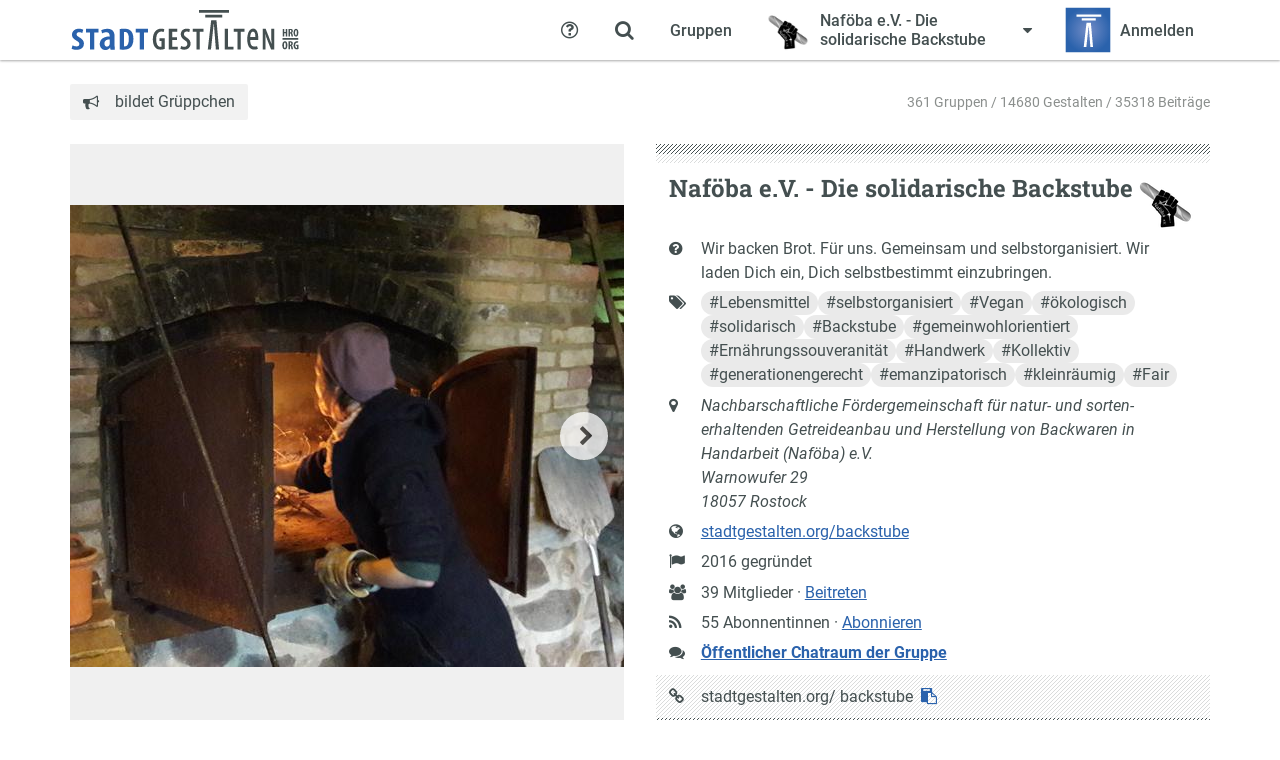

--- FILE ---
content_type: text/html; charset=utf-8
request_url: https://stadtgestalten.org/backstube/?page=2
body_size: 13347
content:
<!doctype html>
<html lang="de" class="no-js">
    <head>
        <meta charset="utf-8">
        <meta http-equiv="X-UA-Compatible" content="IE=edge" />
        <meta name="viewport" content="width=device-width, initial-scale=1">
        <title>Naföba e.V. - Die solidarische Backstube - Stadtgestalten Rostock</title>

        <meta name="application-name" content="grouprise">
        <meta name="description" content="Wir backen Brot. Für uns. Gemeinsam und selbstorganisiert. Wir laden Dich ein, Dich selbstbestimmt einzubringen.">

<meta property="og:url" content="https://stadtgestalten.org/backstube/">
<meta property="og:type" content="profile">
<meta property="og:title" content="Naföba e.V. - Die solidarische Backstube">
<meta property="og:description" content="Wir backen Brot. Für uns. Gemeinsam und selbstorganisiert. Wir laden Dich ein, Dich selbstbestimmt einzubringen.">
<meta property="og:locale" content="de_DE">
<meta property="og:profile:username" content="backstube">

<meta name="twitter:card" content="summary">
<meta name="twitter:url" content="https://stadtgestalten.org/backstube/">
<meta name="twitter:title" content="Naföba e.V. - Die solidarische Backstube">
<meta name="twitter:description" content="Wir backen Brot. Für uns. Gemeinsam und selbstorganisiert. Wir laden Dich ein, Dich selbstbestimmt einzubringen.">


    <meta property="og:image" content="https://stadtgestalten.org/stadt/media/CACHE/images/Logo_Naf%C3%B6ba_Text_hS1hydq/98f15dd1cf56c74399e322534f786a6c.png">
    <meta name="twitter:image" content="https://stadtgestalten.org/stadt/media/CACHE/images/Logo_Naf%C3%B6ba_Text_hS1hydq/98f15dd1cf56c74399e322534f786a6c.png">




        
    <link rel="alternate" type="application/rss+xml" title="Naföba e.V. - Die solidarische Backstube" href="https://stadtgestalten.org/stadt/groups/10/feed/">

        <meta name="transition-connect-base" content="/stadt/tc-api/">
        <meta name="robots" content="index,follow,noodp">
        <meta name="rating" content="General">

        <script type="application/json" id="app-configuration">{"gestalt": {"id": null}}</script>
        <script>document.documentElement.setAttribute("class", "js")</script>
        
        <script defer="defer" src="/stadt/static/core/base/main.174f19bd9a49c4cb0e6f.js"></script><link href="/stadt/static/core/base/main.174f19bd9a49c4cb0e6f.css" rel="stylesheet">
        
        <script type="application/javascript">var _paq = window._paq = window._paq || [];
_paq.push(['trackPageView']);
_paq.push(['enableLinkTracking']);
(function() {
  var u="//matomo.grouprise.org/";
  _paq.push(['setTrackerUrl', u+'matomo.php']);
  _paq.push(['setSiteId', 1]);
  var d=document, g=d.createElement('script'), s=d.getElementsByTagName('script')[0];
  g.type='text/javascript'; g.async=true; g.src=u+'matomo.js'; s.parentNode.insertBefore(g,s);
})();</script>
        
        
        
        
            <link rel="icon" sizes="192x192" href="/-/site/favicon.ico">
            <link rel="apple-touch-icon" href="/-/site/favicon.ico">
        
        
            <meta name="theme-color" content="#2a62ac">
        
        <style>
            :root {
                --grouprise-logo-backdrop: url('/-/site/logo_white.svg');
                --grouprise-logo-square: url('/-/site/logo_large.svg');
                --grouprise-logo-text: url('/-/site/logo_text.svg');
            }
        </style>
    </head>

    <body class="month-01">
    
    



    <div class="wrap wrap-nav">
        <div class="nav-row">
    <div class="container">
        <div class="nav-container" data-component="menu">
            <input type="checkbox" class="dropdown-state" id="menu-main-state" data-menu-switch>

            
                <a class="nav-logo" href="/">
                    <img src="/-/site/logo_text.svg" alt="Stadtgestalten Rostock"/>
                </a>
            

            <label for="menu-main-state" class="nav-state-toggle nav-switch" aria-label="Zeige Menü" data-component="openable" data-openable-target="#menu-main">
                <span class="hamburger">
                    <span class="hamburger-lines" aria-hidden="true"></span>
                </span>
            </label>

            <nav class="nav" id="menu-main">
                <div class="nav-inner">
                    <ul class="nav-menu">
                        
    
    <li>
        



    <a href="/stadt/groups" class="nav-menu-item">
        <span class="nav-tab-icon">
            <i class="sg sg-group"></i>
        </span>
        <span class="nav-menu-item-label">Gruppen</span>
    </a>




    </li>
    
    
    
        <li>
            <input class="dropdown-state" id="menu-group-current" type="checkbox" data-menu-group="main">
<label for="menu-group-current" class="nav-menu-item nav-state-toggle"
       aria-label="Zeige Menü für Naföba e.V. - Die solidarische Backstube" tabindex="0"
       data-component="openable" data-openable-target="#menu-group-current-dropdown">
    <span class="nav-tab-icon">
        


    <div class="avatar-wrap group-avatar">
        
    
        <div title="Naföba e.V. - Die solidarische Backstube" class="avatar avatar-size-24-24">
            <img src="/stadt/media/CACHE/images/Logo_Naf%C3%B6ba_Text_hS1hydq/e20454eabbd41234efe89da5be23156a.png" alt="Naföba e.V. - Die solidarische Backstube">
        </div>
    

    </div>


    </span>
    


    <div class="avatar-wrap group-avatar">
        
    
        <div title="Naföba e.V. - Die solidarische Backstube" class="avatar avatar-size-48-48">
            <img src="/stadt/media/CACHE/images/Logo_Naf%C3%B6ba_Text_hS1hydq/e20454eabbd41234efe89da5be23156a.png" alt="Naföba e.V. - Die solidarische Backstube">
        </div>
    

    </div>


    <span class="nav-menu-item-label">Naföba e.V. - Die solidarische Backstube</span>
    <i class="caret"></i>
</label>

<div class="dock dock-light" id="menu-group-current-dropdown" data-dropdown data-component="dock">
    <div class="dock-inner">
        <span class="dock-decoration"></span>
        <header class="dock-header">
            <div>
                <h3>Naföba e.V. - Die solidarische Backstube</h3>
                <p class="dock-meta">
                    <span class="content-nobreak">
                        2016 gegründet ·
                        
                            39 Mitglieder
                        
                    </span>
                    <span class="tags">
    
        <a class="tag" href="/stadt/tags/lebensmittel/" data-tag-slug="lebensmittel" ><span class="tag-hash">#</span><span class="tag-name">Lebensmittel</span></a>

    
        <a class="tag" href="/stadt/tags/selbstorganisiert/" data-tag-slug="selbstorganisiert" ><span class="tag-hash">#</span><span class="tag-name">selbstorganisiert</span></a>

    
        <a class="tag" href="/stadt/tags/vegan/" data-tag-slug="vegan" ><span class="tag-hash">#</span><span class="tag-name">Vegan</span></a>

    
        <a class="tag" href="/stadt/tags/okologisch/" data-tag-slug="okologisch" ><span class="tag-hash">#</span><span class="tag-name">ökologisch</span></a>

    
        <a class="tag" href="/stadt/tags/solidarisch/" data-tag-slug="solidarisch" ><span class="tag-hash">#</span><span class="tag-name">solidarisch</span></a>

    
        <a class="tag" href="/stadt/tags/backstube/" data-tag-slug="backstube" ><span class="tag-hash">#</span><span class="tag-name">Backstube</span></a>

    
        <a class="tag" href="/stadt/tags/gemeinwohlorientiert/" data-tag-slug="gemeinwohlorientiert" ><span class="tag-hash">#</span><span class="tag-name">gemeinwohlorientiert</span></a>

    
        <a class="tag" href="/stadt/tags/ernahrungssouveranitat/" data-tag-slug="ernahrungssouveranitat" ><span class="tag-hash">#</span><span class="tag-name">Ernährungssouveranität</span></a>

    
        <a class="tag" href="/stadt/tags/handwerk/" data-tag-slug="handwerk" ><span class="tag-hash">#</span><span class="tag-name">Handwerk</span></a>

    
        <a class="tag" href="/stadt/tags/kollektiv/" data-tag-slug="kollektiv" ><span class="tag-hash">#</span><span class="tag-name">Kollektiv</span></a>

    
        <a class="tag" href="/stadt/tags/generationengerecht/" data-tag-slug="generationengerecht" ><span class="tag-hash">#</span><span class="tag-name">generationengerecht</span></a>

    
        <a class="tag" href="/stadt/tags/emanzipatorisch/" data-tag-slug="emanzipatorisch" ><span class="tag-hash">#</span><span class="tag-name">emanzipatorisch</span></a>

    
        <a class="tag" href="/stadt/tags/kleinraumig/" data-tag-slug="kleinraumig" ><span class="tag-hash">#</span><span class="tag-name">kleinräumig</span></a>

    
        <a class="tag" href="/stadt/tags/fair_1/" data-tag-slug="fair_1" ><span class="tag-hash">#</span><span class="tag-name">Fair</span></a>

    
</span>

                </p>
            </div>
            <a href="/backstube/" class="dock-header-link">
                <i class="sg sg-home"></i>
                <span>Home</span>
            </a>
        </header>
        <div class="dock-content">
            <div class="dock-content-inner">
                <ol class="nav-vertical">
                    
                    
                    
                    
                    
                        <li>
                            
                                <a href="/backstube/actions/subscribe"
                                   class="nav-menu-item">
                                    <i class="sg sg-fw sg-subscription"></i>
                                    <span class="nav-menu-item-label">Abonnieren</span>
                                </a>
                            
                        </li>
                    

                    
                    <li>
                        <a href="/stadt/groups/10/conversations/add/"
                           class="nav-menu-item">
                            <i class="sg sg-fw sg-message"></i>
                            <span class="nav-menu-item-label">Nachricht schreiben</span>
                        </a>
                    </li>

                    
                    
                    
                    
                    
                    
                        <li>
                            <a href="/backstube/actions/join" class="nav-menu-item">
                                <i class="sg sg-fw sg-join"></i>
                                <span class="nav-menu-item-label">Beitreten</span>
                            </a>
                        </li>
                    

                    
                    
                    
                    

                    
                    
                    
                    
                    
                    
                    
                </ol>
            </div>
        </div>
    </div>
</div>

        </li>
    
    
    <li>
        
    <a href="/stadt/login/?next=/backstube/" class="nav-menu-item">
        <span class="nav-tab-icon">
            <i class="sg sg-login"></i>
        </span>
        <div class="avatar-wrap">
            <span class="avatar avatar-size-48-48">
                
                <img src="/-/site/logo_large.svg" style="width: 48px; height: 48px;" alt="Logo">
            </span>
        </div>
        <span class="nav-menu-item-label">Anmelden</span>
    </a>


    </li>
    
    <!--
        the first menu opened on mobile depends on dom order,
        so search comes last but is ordered last
        -->
    <li style="order: -1">
        <input type="checkbox" id="menu-search" class="dropdown-state" data-search-state data-menu-group="main">
<label for="menu-search" class="nav-menu-item nav-menu-item-square nav-state-toggle"
       aria-label="Zeige Suche an" tabindex="0" title="Suchen"
       data-component="openable" data-openable-target="#menu-search-dropdown">
    <span class="nav-tab-icon">
        <i class="sg sg-search"></i>
    </span>
    <span>
        <i class="sg sg-search"></i>
    </span>
</label>
<div class="dock dock-screen dock-fullwidth dock-light dock-menu" id="menu-search-dropdown" data-dropdown>
    <div class="dock-inner">
        <span class="dock-decoration"></span>
        <div class="dock-content">
            <div class="dock-content-inner">
                <div class="container">
                    <form class="form-search" action="/stadt/search/">
                        <label class="form-search-wrap">
                            <span class="sr-only">Suche</span>
                            <input type="search" name="q" class="form-control form-control-search"
                                   placeholder="Deine Suchbegriffe…" data-search-input>
                        </label>
                        <button class="btn btn-primary">
                            <span class="btn-label">Suchen</span>
                        </button>
                    </form>
                </div>
            </div>
        </div>
    </div>
</div>

    </li>
    <li style="order: -2">
        

<a href="/stadt/help/" class="nav-menu-item">
    <span class="nav-tab-icon">
        <i class="sg sg-help"></i>
    </span>
    <span>
        <i class="sg sg-help"></i>
    </span>
    <span class="sr-only">Hilfe</span>
</a>

    </li>

                    </ul>
                </div>
            </nav>
        </div>
    </div>
</div>

    </div>

    <div class="wrap wrap-prefix">
        <div class="container">
            <div class="page-prefix">
                <div class="breadcrumb "></div>
                

    <div class="breadcrumb claim">
        <i class="sg sg-claim"></i>
        <span>bildet Grüppchen</span>
    </div>


                
    

<div class="page-info">
    <div class="page-meta">
        361 Gruppen / 14680 Gestalten / 35318 Beiträge
    </div>
</div>


            </div>
        </div>
    </div>

    <div class="wrap wrap-page">
        <div class="container">
            <div class="page">
                


                
    <div class="group-header">
        <div class="group-gallery">
            
    
        <div class="carousel-container" data-component="carousel">
            <div class="carousel">
                <ol class="carousel-slides">
                    
                        <li>
                            <img src="/stadt/media/CACHE/images/12tsat58d9372hrp/3bab92ee34339886f08c8925912577b0.jpg" alt="Naföba e.V. - Die solidarische Backstube">
                        </li>
                    
                        <li>
                            <img src="/stadt/media/CACHE/images/2kjb93o34n0gj5ts/070badb92954c81dce7a745b23071ff2.jpg" alt="Naföba e.V. - Die solidarische Backstube">
                        </li>
                    
                        <li>
                            <img src="/stadt/media/CACHE/images/xv62hjbnjv5us95r/cbc83ed09f5ca23cee5e40f464c14fe2.jpg" alt="Naföba e.V. - Die solidarische Backstube">
                        </li>
                    
                        <li>
                            <img src="/stadt/media/CACHE/images/b8wjmmcnluaj8aky/b06dbcb5324c98792afaf6c876a312d4.jpg" alt="Naföba e.V. - Die solidarische Backstube">
                        </li>
                    
                </ol>
            </div>
        </div>
    





        </div>
        <div class="group-info">
            <div class="group-info-main">
    <a href="/stadt/settings/group/images?group=backstube" class="avatar-edit-inline">
        


    <div class="avatar-wrap group-avatar">
        
    
        <div title="Naföba e.V. - Die solidarische Backstube" class="avatar avatar-size-64-64">
            <img src="/stadt/media/CACHE/images/Logo_Naf%C3%B6ba_Text_hS1hydq/e20454eabbd41234efe89da5be23156a.png" alt="Naföba e.V. - Die solidarische Backstube">
        </div>
    

    </div>


    </a>
    <h1 class="group-title">
        Naföba e.V. - Die solidarische Backstube
    </h1>
    <dl class="def def-icons">
        <dt>
            <i class="sg sg-question" title="Kurzbeschreibung"></i>
            <span class="sr-only">Kurzbeschreibung</span>
        </dt>
        <dd>
            
                <div>
            <script type='text/markdown' data-original-content>"Wir backen Brot. F\u00fcr uns. Gemeinsam und selbstorganisiert. Wir laden Dich ein, Dich selbstbestimmt einzubringen."</script>
            Wir backen Brot. Für uns. Gemeinsam und selbstorganisiert. Wir laden Dich ein, Dich selbstbestimmt einzubringen.</div>
            
        </dd>
        
            <dt title="Schlagworte">
                <i class="sg sg-tags"></i>
                <span class="sr-only">Schlagworte</span>
            </dt>
            <dd>
                <span class="tags">
    
        <a class="tag" href="/stadt/tags/lebensmittel/" data-tag-slug="lebensmittel" ><span class="tag-hash">#</span><span class="tag-name">Lebensmittel</span></a>

    
        <a class="tag" href="/stadt/tags/selbstorganisiert/" data-tag-slug="selbstorganisiert" ><span class="tag-hash">#</span><span class="tag-name">selbstorganisiert</span></a>

    
        <a class="tag" href="/stadt/tags/vegan/" data-tag-slug="vegan" ><span class="tag-hash">#</span><span class="tag-name">Vegan</span></a>

    
        <a class="tag" href="/stadt/tags/okologisch/" data-tag-slug="okologisch" ><span class="tag-hash">#</span><span class="tag-name">ökologisch</span></a>

    
        <a class="tag" href="/stadt/tags/solidarisch/" data-tag-slug="solidarisch" ><span class="tag-hash">#</span><span class="tag-name">solidarisch</span></a>

    
        <a class="tag" href="/stadt/tags/backstube/" data-tag-slug="backstube" ><span class="tag-hash">#</span><span class="tag-name">Backstube</span></a>

    
        <a class="tag" href="/stadt/tags/gemeinwohlorientiert/" data-tag-slug="gemeinwohlorientiert" ><span class="tag-hash">#</span><span class="tag-name">gemeinwohlorientiert</span></a>

    
        <a class="tag" href="/stadt/tags/ernahrungssouveranitat/" data-tag-slug="ernahrungssouveranitat" ><span class="tag-hash">#</span><span class="tag-name">Ernährungssouveranität</span></a>

    
        <a class="tag" href="/stadt/tags/handwerk/" data-tag-slug="handwerk" ><span class="tag-hash">#</span><span class="tag-name">Handwerk</span></a>

    
        <a class="tag" href="/stadt/tags/kollektiv/" data-tag-slug="kollektiv" ><span class="tag-hash">#</span><span class="tag-name">Kollektiv</span></a>

    
        <a class="tag" href="/stadt/tags/generationengerecht/" data-tag-slug="generationengerecht" ><span class="tag-hash">#</span><span class="tag-name">generationengerecht</span></a>

    
        <a class="tag" href="/stadt/tags/emanzipatorisch/" data-tag-slug="emanzipatorisch" ><span class="tag-hash">#</span><span class="tag-name">emanzipatorisch</span></a>

    
        <a class="tag" href="/stadt/tags/kleinraumig/" data-tag-slug="kleinraumig" ><span class="tag-hash">#</span><span class="tag-name">kleinräumig</span></a>

    
        <a class="tag" href="/stadt/tags/fair_1/" data-tag-slug="fair_1" ><span class="tag-hash">#</span><span class="tag-name">Fair</span></a>

    
</span>

            </dd>
        
        
            <dt>
                <i class="sg sg-address" title="Anschrift"></i>
                <span class="sr-only">Anschrift</span>
            </dt>
            <dd>
                <address>
                    <p>Nachbarschaftliche Fördergemeinschaft für natur- und sorten- erhaltenden Getreideanbau und Herstellung von Backwaren in Handarbeit (Naföba) e.V.<br>Warnowufer 29<br>18057 Rostock</p>
                </address>
            </dd>
        
        
            <dt>
                <i class="sg sg-url" title="Website"></i>
                <span class="sr-only">Website</span>
            </dt>
            <dd>
                <a href="https://stadtgestalten.org/backstube">stadtgestalten.org/backstube</a>
            </dd>
        
        <dt>
            <i class="sg sg-foundation"></i>
            <span class="sr-only">Gründung</span>
        </dt>
        <dd>
            2016 gegründet
        </dd>

        
        
        
        
        
        

        <dt>
            <i class="sg sg-members"></i>
            <span class="sr-only">Anzahl Mitglieder</span>
        </dt>
        <dd>
            
            
                39 Mitglieder
            
            
            
            &middot; <a href="/backstube/actions/join">Beitreten</a>
            
        </dd>

        

        <dt>
            <i class="sg sg-subscription"></i>
        </dt>
        <dd>
            
                55 Abonnentinnen
            
            &middot;
            
            
            
                
                    <a href="/backstube/actions/subscribe"
                       title="Bei neuen Beiträgen benachrichtigt werden">
                        Abonnieren
                    </a>
                
            
        </dd>

        
        
        

        
        
        
            
                
                    <dt><i class="sg sg-public-chat"></i></dt>
                    <dd><a href="/backstube/-/chat/public/"><strong>Öffentlicher Chatraum der Gruppe</strong></a></dd>
                
            

            
        
    </dl>
</div>

<div class="group-info-slug">
    <dl class="def def-icons">
        <dt>
            <i class="sg sg-link"></i>
            <span class="sr-only">URL auf Stadtgestalten</span>
        </dt>
        <dd class="selectable">
            stadtgestalten.org/<span class="selectable-token">backstube</span>
            <button type="button" class="btn-text hide-no-js" data-component="clipboard"
                    data-clipboard-text="https://stadtgestalten.org/backstube/"
                    title="URL zu dieser Gruppe kopieren">
                <i class="sg sg-copy"></i>
            </button>
        </dd>
    </dl>
</div>

        </div>
    </div>
    <div class="content-toolbar">
        <div class="carousel-actions"></div>
        

<div class="group-actions">
    <div class="btn-toolbar">
        
        
        
        
            <div class="btn-group">
                    <a href="/stadt/groups/10/conversations/add/" class="btn btn-default btn-sm" title="Ein Gespräch mit den Gruppenmitgliedern beginnen">
                    <i class="sg sg-message"></i> Nachricht schreiben
                </a>
            </div>
        

        
        
        
        
        
                <a href="/backstube/actions/join" class="btn btn-default btn-sm" title="Der Gruppe beitreten">
                <i class="sg sg-join"></i> Beitreten
            </a>
        

        
        
        
        
            
                <a href="/backstube/actions/subscribe" class="btn btn-primary btn-sm" title="Bei neuen Beiträgen benachrichtigt werden">
                <i class="sg sg-subscription"></i> Abonnieren
                </a>
            
        

    </div>
</div>

    </div>


                
                    <div class="row">
                        <div class="col-md-8">
                            <div class="content-wrap">
                                
    


                                
                                    <header class="content-section-header">
                                        
    <span class="content-classification">Beiträge</span>

<span class="decoration-icon sg-pen" role="presentation"></span>




                                        <div class="btn-toolbar">
                                            
    
    
    

                                        </div>
                                    </header>
                                

                                
                                
    
    
        <div class="content-list">
            <ol class="content-preview-list">
    
        <li>
            
    <article class="content-preview">
    
        
            <header class="content-header">
                

<div class="content-meta">
    <div class="content-meta-avatar">
        
            


    <a class="avatar-wrap group-avatar" href="/backstube/">
        
    
        <div title="Naföba e.V. - Die solidarische Backstube" class="avatar avatar-size-48-48">
            <img src="/stadt/media/CACHE/images/Logo_Naf%C3%B6ba_Text_hS1hydq/e20454eabbd41234efe89da5be23156a.png" alt="Naföba e.V. - Die solidarische Backstube">
        </div>
    

    </a>


        
    </div>
    <div class="content-meta-info">
        <div class="content-meta-author">
            <a href="/backstube/">
    Naföba e.V. - Die solidarische Backstube
</a>


            
                
                

                
                
                    ·
                    <a href="/backstube/actions/subscribe" class="content-meta-author-action">Gruppe abonnieren</a>
                
            
        </div>
        <div class="content-meta-extra">
            <time data-component="time time-from" datetime="2022-01-18T22:44:24.642885+01:00" title="18. 01. 2022 22:44">18. 01. 2022 22:44</time>

            
                
            
            
        </div>
    </div>
</div>

                <div class="flex-row">
                    <span class="content-type">
                        
    <i class="sg sg-content-type-article"></i>
    <span>Artikel</span>

                    </span>
                    

                </div>
            </header>
        
    

    <a href="/backstube/wir-haben-einen-neuen-baecker/" class="content-preview-body">
        <div class="content-preview-body-content">
            
                
                    
                        <div class="content-image">
                            <img src="/stadt/media/CACHE/images/oxgdviej5c1lmmfq/ddb5c5058f71c31122b61bbfd4c6ad77.jpg" alt="">
                        </div>
                    
                
            
            <div class="content-preview-text">
                <div class="content-preview-header">
                    <h3 class="content-title">
                        Wir haben einen neuen Bäcker!
                    </h3>
                    
                </div>

                
                    
                        <p>Ab März könnt Ihr wieder mit handwerklich hergestellten, leckeren Brot-Laiben aus dem Kavelstorfer Lehmofen für die Mitglieder der Naföba rechnen. </p>
<h5 id="neuer-schwung-im-verein">Neuer Schwung im Verein</h5>
<p>Um das Brotbacken und -essen war es ja leider in den letzten zwei Jahren recht ruhig geworden und wir haben in den letzten zwei Jahren nur …</p>
                    
                
            </div>
        </div>
    </a>
    
        <footer class="content-preview-footer">
            <a href="/backstube/wir-haben-einen-neuen-baecker/" class="read-more">Zum Beitrag &hellip;</a>
        </footer>
    
</article>



        </li>
    
        <li>
            
    <article class="content-preview">
    
        
            <header class="content-header">
                

<div class="content-meta">
    <div class="content-meta-avatar">
        
            


    <a class="avatar-wrap group-avatar" href="/backstube/">
        
    
        <div title="Naföba e.V. - Die solidarische Backstube" class="avatar avatar-size-48-48">
            <img src="/stadt/media/CACHE/images/Logo_Naf%C3%B6ba_Text_hS1hydq/e20454eabbd41234efe89da5be23156a.png" alt="Naföba e.V. - Die solidarische Backstube">
        </div>
    

    </a>


        
    </div>
    <div class="content-meta-info">
        <div class="content-meta-author">
            <a href="/backstube/">
    Naföba e.V. - Die solidarische Backstube
</a>


            
                
                

                
                
                    ·
                    <a href="/backstube/actions/subscribe" class="content-meta-author-action">Gruppe abonnieren</a>
                
            
        </div>
        <div class="content-meta-extra">
            <time data-component="time time-from" datetime="2021-12-19T22:32:43.153213+01:00" title="19. 12. 2021 22:32">19. 12. 2021 22:32</time>

            
                
                    &nbsp;
                    <i class="sg sg-comments" title="Öffentliche Kommentare"></i> 1
                
            
            
        </div>
    </div>
</div>

                <div class="flex-row">
                    <span class="content-type">
                        
    <i class="sg sg-content-type-file"></i>
    <span>Datei</span>

                    </span>
                    

                </div>
            </header>
        
    

    <a href="/backstube/aushang-fuer-die-backstube-baeckerin-gesucht/" class="content-preview-body">
        <div class="content-preview-body-content">
            
                
                    
                
            
            <div class="content-preview-text">
                <div class="content-preview-header">
                    <h3 class="content-title">
                        Aushang für die Backstube - Bäcker*in gesucht
                    </h3>
                    
                </div>

                
                    
                        <p>Hallo Ihr Lieben, <br>
gemeinsam mit Robert habe ich einen Backstubenaushang entworfen, so wie es auf der Jahresvesammlung besprochen und beschlossen wurde. Ihr findet Ihn anbei. <br>
Wir freuen uns über Kommentare bis zum 9.1.2022! Wenn er angenommen wird, können wir ihn online verbreiten. Darüber hinaus würde ich ihn ein paar Mal …</p>
                    
                
            </div>
        </div>
    </a>
    
        <footer class="content-preview-footer">
            <a href="/backstube/aushang-fuer-die-backstube-baeckerin-gesucht/" class="read-more">Zum Beitrag &hellip;</a>
        </footer>
    
</article>



        </li>
    
        <li>
            
    <article class="content-preview">
    
        
            <header class="content-header">
                

<div class="content-meta">
    <div class="content-meta-avatar">
        
            


    <a class="avatar-wrap group-avatar" href="/backstube/">
        
    
        <div title="Naföba e.V. - Die solidarische Backstube" class="avatar avatar-size-48-48">
            <img src="/stadt/media/CACHE/images/Logo_Naf%C3%B6ba_Text_hS1hydq/e20454eabbd41234efe89da5be23156a.png" alt="Naföba e.V. - Die solidarische Backstube">
        </div>
    

    </a>


        
    </div>
    <div class="content-meta-info">
        <div class="content-meta-author">
            <a href="/backstube/">
    Naföba e.V. - Die solidarische Backstube
</a>


            
                
                

                
                
                    ·
                    <a href="/backstube/actions/subscribe" class="content-meta-author-action">Gruppe abonnieren</a>
                
            
        </div>
        <div class="content-meta-extra">
            <time data-component="time time-from" datetime="2021-10-13T22:30:24.188442+02:00" title="13. 10. 2021 22:30">13. 10. 2021 22:30</time>

            
                
            
            
        </div>
    </div>
</div>

                <div class="flex-row">
                    <span class="content-type">
                        
    <i class="sg sg-content-type-article"></i>
    <span>Artikel</span>

                    </span>
                    

                </div>
            </header>
        
    

    <a href="/backstube/jahresversammlung-2021/" class="content-preview-body">
        <div class="content-preview-body-content">
            
                
                    
                
            
            <div class="content-preview-text">
                <div class="content-preview-header">
                    <h3 class="content-title">
                        Jahresversammlung 2021
                    </h3>
                    
                </div>

                
                    
                        <h4 id="jahresversammlung">Jahresversammlung</h4>
<ul>
<li>
<p>Datum: 13.10.2021</p>
</li>
<li>
<p>Teilnehmende: Kirsten Möller, Lars Kruse, Philipp Markwardt, Robert Waltemath, Silke Köhler, Simone Witzel</p>
</li>
<li>
<p>Ort: projekt:raum (Warnowufer 29)</p>
</li>
<li>
<p>Versammlungsleitung: Lars Kruse</p>
</li>
<li>
<p>Schriftführung: Lars Kruse</p>
</li>
</ul>
<h4 id="formale-voraussetzungen-fur-mitgliederversammlung">Formale Voraussetzungen für Mitgliederversammlung</h4>
<ul>
<li>
<p>Einladung erfolgte fristgemäß am 29. September per Email</p>
</li>
<li>
<p>die Satzung schreibt keine Mindestanzahl von Teilnehmenden vor</p>
</li>
</ul>
<h4 id="berichte">Berichte</h4>
<h5 id="bericht-zu-aktivitaten-des-vereins">Bericht zu Aktivitäten …</h5>
                    
                
            </div>
        </div>
    </a>
    
        <footer class="content-preview-footer">
            <a href="/backstube/jahresversammlung-2021/" class="read-more">Zum Beitrag &hellip;</a>
        </footer>
    
</article>



        </li>
    
        <li>
            
    <article class="content-preview">
    
        
            <header class="content-header">
                

<div class="content-meta">
    <div class="content-meta-avatar">
        
            


    <a class="avatar-wrap group-avatar" href="/backstube/">
        
    
        <div title="Naföba e.V. - Die solidarische Backstube" class="avatar avatar-size-48-48">
            <img src="/stadt/media/CACHE/images/Logo_Naf%C3%B6ba_Text_hS1hydq/e20454eabbd41234efe89da5be23156a.png" alt="Naföba e.V. - Die solidarische Backstube">
        </div>
    

    </a>


        
    </div>
    <div class="content-meta-info">
        <div class="content-meta-author">
            <a href="/backstube/">
    Naföba e.V. - Die solidarische Backstube
</a>


            
                
                

                
                
                    ·
                    <a href="/backstube/actions/subscribe" class="content-meta-author-action">Gruppe abonnieren</a>
                
            
        </div>
        <div class="content-meta-extra">
            <time data-component="time time-from" datetime="2021-06-16T11:26:43.423038+02:00" title="16. 06. 2021 11:26">16. 06. 2021 11:26</time>

            
                
            
            
        </div>
    </div>
</div>

                <div class="flex-row">
                    <span class="content-type">
                        
    <i class="sg sg-content-type-article"></i>
    <span>Artikel</span>

                    </span>
                    

                </div>
            </header>
        
    

    <a href="/backstube/deine-nachbarschaft-baeckt-neuerdings-fuereinander/" class="content-preview-body">
        <div class="content-preview-body-content">
            
                
                    
                        <div class="content-image">
                            <img src="/stadt/media/CACHE/images/hfibbisp727gc1vs/0bb57b7bbd5c42448420aeb72f53dab7.jpg" alt="">
                        </div>
                    
                
            
            <div class="content-preview-text">
                <div class="content-preview-header">
                    <h3 class="content-title">
                        Deine Nachbarschaft bäckt neuerdings füreinander!
                    </h3>
                    
                </div>

                
                    
                        <p>Gemeinsam Brot backen ist Gemeinschaffen. Gemeinsam kochen ist wie gemeinsam Brot backen. Gemeinschaffen ist Commoning. <span class="emoji">😊</span></p>
<p>Stell dir vor: Du kannst in einer neuen kostenlosen App eintragen, dass du an deinen Bürotagen jeweils ein gutes Essen haben möchtest, gekocht von Freiwilligen aus der Nachbarschaft. Im Hintergrund zerlegt die App deinen …</p>
                    
                
            </div>
        </div>
    </a>
    
        <footer class="content-preview-footer">
            <a href="/backstube/deine-nachbarschaft-baeckt-neuerdings-fuereinander/" class="read-more">Zum Beitrag &hellip;</a>
        </footer>
    
</article>



        </li>
    
        <li>
            
    <article class="content-preview">
    
        
            <header class="content-header">
                

<div class="content-meta">
    <div class="content-meta-avatar">
        
            


    <a class="avatar-wrap group-avatar" href="/backstube/">
        
    
        <div title="Naföba e.V. - Die solidarische Backstube" class="avatar avatar-size-48-48">
            <img src="/stadt/media/CACHE/images/Logo_Naf%C3%B6ba_Text_hS1hydq/e20454eabbd41234efe89da5be23156a.png" alt="Naföba e.V. - Die solidarische Backstube">
        </div>
    

    </a>


        
    </div>
    <div class="content-meta-info">
        <div class="content-meta-author">
            <a href="/backstube/">
    Naföba e.V. - Die solidarische Backstube
</a>


            
                
                

                
                
                    ·
                    <a href="/backstube/actions/subscribe" class="content-meta-author-action">Gruppe abonnieren</a>
                
            
        </div>
        <div class="content-meta-extra">
            <time data-component="time time-from" datetime="2021-06-06T22:01:06.840002+02:00" title="06. 06. 2021 22:01">06. 06. 2021 22:01</time>

            
                
                    &nbsp;
                    <i class="sg sg-comments" title="Öffentliche Kommentare"></i> 1
                
            
            
        </div>
    </div>
</div>

                <div class="flex-row">
                    <span class="content-type">
                        
    <i class="sg sg-content-type-article"></i>
    <span>Artikel</span>

                    </span>
                    

                </div>
            </header>
        
    

    <a href="/backstube/die-neue-holzunterkunft/" class="content-preview-body">
        <div class="content-preview-body-content">
            
                
                    
                        <div class="content-image">
                            <img src="/stadt/media/CACHE/images/lbn1i6p4wt3pd0zd/2e249ffdee23fdb037ee029e4994b3de.jpg" alt="">
                        </div>
                    
                
            
            <div class="content-preview-text">
                <div class="content-preview-header">
                    <h3 class="content-title">
                        die neue Holzunterkunft
                    </h3>
                    
                </div>

                
                    
                        <p>Tada! Das ist unsere kleine Holzunterkunft. Sie ist fast fertig und kann schon jetzt mit Brennholz gefüllt werden. Das bestellt Sascha in den kommenden Tagen.<br>
Wir hatten einen arbeitsreichen aber schönen Tag mit allen, die am Samstag auch in Kavelstorf waren. Und Roberts Brote haben einen unglaublichen Duft verbreitet, als …</p>
                    
                
            </div>
        </div>
    </a>
    
        <footer class="content-preview-footer">
            <a href="/backstube/die-neue-holzunterkunft/" class="read-more">Zum Beitrag &hellip;</a>
        </footer>
    
</article>



        </li>
    
        <li>
            
    <article class="content-preview">
    
        
            <header class="content-header">
                

<div class="content-meta">
    <div class="content-meta-avatar">
        
            


    <a class="avatar-wrap group-avatar" href="/backstube/">
        
    
        <div title="Naföba e.V. - Die solidarische Backstube" class="avatar avatar-size-48-48">
            <img src="/stadt/media/CACHE/images/Logo_Naf%C3%B6ba_Text_hS1hydq/e20454eabbd41234efe89da5be23156a.png" alt="Naföba e.V. - Die solidarische Backstube">
        </div>
    

    </a>


        
    </div>
    <div class="content-meta-info">
        <div class="content-meta-author">
            <a href="/backstube/">
    Naföba e.V. - Die solidarische Backstube
</a>


            
                
                

                
                
                    ·
                    <a href="/backstube/actions/subscribe" class="content-meta-author-action">Gruppe abonnieren</a>
                
            
        </div>
        <div class="content-meta-extra">
            <time data-component="time time-from" datetime="2021-05-25T19:30:54.184510+02:00" title="25. 05. 2021 19:30">25. 05. 2021 19:30</time>

            
                
            
            
        </div>
    </div>
</div>

                <div class="flex-row">
                    <span class="content-type">
                        
    <i class="sg sg-content-type-article"></i>
    <span>Artikel</span>

                    </span>
                    

                </div>
            </header>
        
    

    <a href="/backstube/ein-brot-fuer-freies-saatgut/" class="content-preview-body">
        <div class="content-preview-body-content">
            
                
                    
                        <div class="content-image">
                            <img src="/stadt/media/CACHE/images/ssthjqw7xivo8k1v/f13fb4e237b5f9c1acd0324e5c4ca95e.jpg" alt="">
                        </div>
                    
                
            
            <div class="content-preview-text">
                <div class="content-preview-header">
                    <h3 class="content-title">
                        Ein Brot für freies Saatgut
                    </h3>
                    
                </div>

                
                    
                        <p><em>"Unser Projekt schafft durch die Verbindung von traditionellem Backhandwerk und regionaler Wertschöpfung ein Bewusstsein für Saatgut als Gemeingut."</em></p>
<p>Freiheit und Schwarzbrot geht über alles, sagt der Volksmund. Tatsächlich ist kein Lebensmittel im Deutschen ein so allgegenwärtiges Symbol für Überleben, Freiheit und Gerechtigkeit wie das Brot. Kein Wunder also, dass wir …</p>
                    
                
            </div>
        </div>
    </a>
    
        <footer class="content-preview-footer">
            <a href="/backstube/ein-brot-fuer-freies-saatgut/" class="read-more">Zum Beitrag &hellip;</a>
        </footer>
    
</article>



        </li>
    
        <li>
            
    <article class="content-preview">
    
        
            <header class="content-header">
                

<div class="content-meta">
    <div class="content-meta-avatar">
        
            


    <a class="avatar-wrap group-avatar" href="/backstube/">
        
    
        <div title="Naföba e.V. - Die solidarische Backstube" class="avatar avatar-size-48-48">
            <img src="/stadt/media/CACHE/images/Logo_Naf%C3%B6ba_Text_hS1hydq/e20454eabbd41234efe89da5be23156a.png" alt="Naföba e.V. - Die solidarische Backstube">
        </div>
    

    </a>


        
    </div>
    <div class="content-meta-info">
        <div class="content-meta-author">
            <a href="/backstube/">
    Naföba e.V. - Die solidarische Backstube
</a>


            
                
                

                
                
                    ·
                    <a href="/backstube/actions/subscribe" class="content-meta-author-action">Gruppe abonnieren</a>
                
            
        </div>
        <div class="content-meta-extra">
            <time data-component="time time-from" datetime="2021-04-24T10:24:30.650006+02:00" title="24. 04. 2021 10:24">24. 04. 2021 10:24</time>

            
                
                    &nbsp;
                    <i class="sg sg-comments" title="Öffentliche Kommentare"></i> 5
                
            
            
        </div>
    </div>
</div>

                <div class="flex-row">
                    <span class="content-type">
                        
    <i class="sg sg-content-type-event" data-day="05"></i>
    <span>Veranstaltung</span>

                    </span>
                    

                </div>
            </header>
        
    

    <a href="/backstube/erster-backtag-2021/" class="content-preview-body">
        <div class="content-preview-body-content">
            
                
    <div>
        <div class="calendar-sheet">
            <span class="calendar-sheet-dayname">
                Samstag
            </span>
            <span class="calendar-sheet-daynumber">
                05
            </span>
            <span class="calendar-sheet-month">
                Juni
            </span>
        </div>
    </div>

            
            <div class="content-preview-text">
                <div class="content-preview-header">
                    <h3 class="content-title">
                        Erster Backtag 2021
                    </h3>
                    
                </div>

                
                    
                        <p>Nach einer langen Pause wollen wir im Frühsommer wieder backen:</p>
<p>20 Laibe Sauerteigbrot im holzbefeuerten Lehmbackofen in Kavelstorf.</p>
                    
                
            </div>
        </div>
    </a>
    
        <footer class="content-preview-footer">
            <a href="/backstube/erster-backtag-2021/" class="read-more">Zum Beitrag &hellip;</a>
        </footer>
    
</article>



        </li>
    
        <li>
            
    <article class="content-preview">
    
        
            <header class="content-header">
                

<div class="content-meta">
    <div class="content-meta-avatar">
        
            


    <a class="avatar-wrap group-avatar" href="/backstube/">
        
    
        <div title="Naföba e.V. - Die solidarische Backstube" class="avatar avatar-size-48-48">
            <img src="/stadt/media/CACHE/images/Logo_Naf%C3%B6ba_Text_hS1hydq/e20454eabbd41234efe89da5be23156a.png" alt="Naföba e.V. - Die solidarische Backstube">
        </div>
    

    </a>


        
    </div>
    <div class="content-meta-info">
        <div class="content-meta-author">
            <a href="/backstube/">
    Naföba e.V. - Die solidarische Backstube
</a>


            
                
                

                
                
                    ·
                    <a href="/backstube/actions/subscribe" class="content-meta-author-action">Gruppe abonnieren</a>
                
            
        </div>
        <div class="content-meta-extra">
            <time data-component="time time-from" datetime="2020-01-12T17:38:21.055562+01:00" title="12. 01. 2020 17:38">12. 01. 2020 17:38</time>

            
                
            
            
        </div>
    </div>
</div>

                <div class="flex-row">
                    <span class="content-type">
                        
    <i class="sg sg-content-type-event" data-day="20"></i>
    <span>Veranstaltung</span>

                    </span>
                    

                </div>
            </header>
        
    

    <a href="/backstube/erster-backtag-2020/" class="content-preview-body">
        <div class="content-preview-body-content">
            
                
    <div>
        <div class="calendar-sheet">
            <span class="calendar-sheet-dayname">
                Freitag
            </span>
            <span class="calendar-sheet-daynumber">
                20
            </span>
            <span class="calendar-sheet-month">
                März
            </span>
        </div>
    </div>

            
            <div class="content-preview-text">
                <div class="content-preview-header">
                    <h3 class="content-title">
                        Abgesagt: Erster Backtag 2020
                    </h3>
                    
                </div>

                
                    
                        <p>erster Backtag im neuen Jahr in der Gemeinde Kavelstorf mit Robert und ???</p>
<p><strong>Findet nicht statt!</strong></p>
                    
                
            </div>
        </div>
    </a>
    
        <footer class="content-preview-footer">
            <a href="/backstube/erster-backtag-2020/" class="read-more">Zum Beitrag &hellip;</a>
        </footer>
    
</article>



        </li>
    
        <li>
            
    <article class="content-preview">
    
        
            <header class="content-header">
                

<div class="content-meta">
    <div class="content-meta-avatar">
        
            


    <a class="avatar-wrap group-avatar" href="/backstube/">
        
    
        <div title="Naföba e.V. - Die solidarische Backstube" class="avatar avatar-size-48-48">
            <img src="/stadt/media/CACHE/images/Logo_Naf%C3%B6ba_Text_hS1hydq/e20454eabbd41234efe89da5be23156a.png" alt="Naföba e.V. - Die solidarische Backstube">
        </div>
    

    </a>


        
    </div>
    <div class="content-meta-info">
        <div class="content-meta-author">
            <a href="/backstube/">
    Naföba e.V. - Die solidarische Backstube
</a>


            
                
                

                
                
                    ·
                    <a href="/backstube/actions/subscribe" class="content-meta-author-action">Gruppe abonnieren</a>
                
            
        </div>
        <div class="content-meta-extra">
            <time data-component="time time-from" datetime="2020-01-12T17:35:40.735379+01:00" title="12. 01. 2020 17:35">12. 01. 2020 17:35</time>

            
                
            
            
        </div>
    </div>
</div>

                <div class="flex-row">
                    <span class="content-type">
                        
    <i class="sg sg-content-type-event" data-day="18"></i>
    <span>Veranstaltung</span>

                    </span>
                    

                </div>
            </header>
        
    

    <a href="/backstube/vollversammlung/" class="content-preview-body">
        <div class="content-preview-body-content">
            
                
    <div>
        <div class="calendar-sheet">
            <span class="calendar-sheet-dayname">
                Dienstag
            </span>
            <span class="calendar-sheet-daynumber">
                18
            </span>
            <span class="calendar-sheet-month">
                Februar
            </span>
        </div>
    </div>

            
            <div class="content-preview-text">
                <div class="content-preview-header">
                    <h3 class="content-title">
                        Vollversammlung
                    </h3>
                    
                </div>

                
                    
                        <p>(Erste) Vollversammlung 2020 zur Planung der weiteren Monate</p>
                    
                
            </div>
        </div>
    </a>
    
        <footer class="content-preview-footer">
            <a href="/backstube/vollversammlung/" class="read-more">Zum Beitrag &hellip;</a>
        </footer>
    
</article>



        </li>
    
        <li>
            
    <article class="content-preview">
    
        
            <header class="content-header">
                

<div class="content-meta">
    <div class="content-meta-avatar">
        
            


    <a class="avatar-wrap group-avatar" href="/backstube/">
        
    
        <div title="Naföba e.V. - Die solidarische Backstube" class="avatar avatar-size-48-48">
            <img src="/stadt/media/CACHE/images/Logo_Naf%C3%B6ba_Text_hS1hydq/e20454eabbd41234efe89da5be23156a.png" alt="Naföba e.V. - Die solidarische Backstube">
        </div>
    

    </a>


        
    </div>
    <div class="content-meta-info">
        <div class="content-meta-author">
            <a href="/backstube/">
    Naföba e.V. - Die solidarische Backstube
</a>


            
                
                

                
                
                    ·
                    <a href="/backstube/actions/subscribe" class="content-meta-author-action">Gruppe abonnieren</a>
                
            
        </div>
        <div class="content-meta-extra">
            <time data-component="time time-from" datetime="2019-12-11T19:38:50.401697+01:00" title="11. 12. 2019 19:38">11. 12. 2019 19:38</time>

            
                
            
            
        </div>
    </div>
</div>

                <div class="flex-row">
                    <span class="content-type">
                        
    <i class="sg sg-content-type-article"></i>
    <span>Artikel</span>

                    </span>
                    

                </div>
            </header>
        
    

    <a href="/backstube/das-boese-im-brot-oder-doch-im-backvorgang/" class="content-preview-body">
        <div class="content-preview-body-content">
            
                
                    
                        <div class="content-image">
                            <img src="/stadt/media/CACHE/images/7chwftcoav5i3chh/d14a16084078dcbe5cd748ba9f6fe1f7.jpg" alt="">
                        </div>
                    
                
            
            <div class="content-preview-text">
                <div class="content-preview-header">
                    <h3 class="content-title">
                        Das Böse im Brot -- oder doch im Backvorgang?
                    </h3>
                    
                </div>

                
                    
                        <p>Folgende 1 Stunde Hörvergnügen (schon aus 2017) möchte ich jeder:m ans Herz legen, der verstehen möchte, wie wichtig unsere Vereinstätigkeit ist. Und uns (und solche wenigen wie wir) würde wichtige Wissen um <em>bekömmliches</em> Brot verloren gehen. Denn es scheint bei Laibe nicht das Gluten und andere <em>Stoffe</em> selbst im Getreide …</p>
                    
                
            </div>
        </div>
    </a>
    
        <footer class="content-preview-footer">
            <a href="/backstube/das-boese-im-brot-oder-doch-im-backvorgang/" class="read-more">Zum Beitrag &hellip;</a>
        </footer>
    
</article>



        </li>
    
        <li>
            
    <article class="content-preview">
    
        
            <header class="content-header">
                

<div class="content-meta">
    <div class="content-meta-avatar">
        
            


    <a class="avatar-wrap group-avatar" href="/backstube/">
        
    
        <div title="Naföba e.V. - Die solidarische Backstube" class="avatar avatar-size-48-48">
            <img src="/stadt/media/CACHE/images/Logo_Naf%C3%B6ba_Text_hS1hydq/e20454eabbd41234efe89da5be23156a.png" alt="Naföba e.V. - Die solidarische Backstube">
        </div>
    

    </a>


        
    </div>
    <div class="content-meta-info">
        <div class="content-meta-author">
            <a href="/backstube/">
    Naföba e.V. - Die solidarische Backstube
</a>


            
                
                

                
                
                    ·
                    <a href="/backstube/actions/subscribe" class="content-meta-author-action">Gruppe abonnieren</a>
                
            
        </div>
        <div class="content-meta-extra">
            <time data-component="time time-from" datetime="2019-10-01T12:10:31.449120+02:00" title="01. 10. 2019 12:10">01. 10. 2019 12:10</time>

            
                
            
            
        </div>
    </div>
</div>

                <div class="flex-row">
                    <span class="content-type">
                        
    <i class="sg sg-content-type-event" data-day="09"></i>
    <span>Veranstaltung</span>

                    </span>
                    

                </div>
            </header>
        
    

    <a href="/backstube/letzter-backtag-des-2019er-jahres/" class="content-preview-body">
        <div class="content-preview-body-content">
            
                
    <div>
        <div class="calendar-sheet">
            <span class="calendar-sheet-dayname">
                Samstag
            </span>
            <span class="calendar-sheet-daynumber">
                09
            </span>
            <span class="calendar-sheet-month">
                November
            </span>
        </div>
    </div>

            
            <div class="content-preview-text">
                <div class="content-preview-header">
                    <h3 class="content-title">
                        letzter Backtag des 2019er Jahres
                    </h3>
                    
                </div>

                
                    
                        <p>Vereinsinfo unten</p>
<p>Wir backen im holzbefeuerten Steinbackofen. Wer Lust hat, dabei zu sein, komme gerne. Bitte <span>gib dafür kurz Bescheid</span>.</p>
<p>An alle, die handwerkliches Backwerk und Getreidevielfalt fördern möchten: Unser Verein braucht Unterstützung. Fühl Dich eingeladen, Dich zu informieren: Im Austausch vor Ort oder lies @backstube/ueber-uns/. @backstube/spenden helfen immer, …</p>
                    
                
            </div>
        </div>
    </a>
    
        <footer class="content-preview-footer">
            <a href="/backstube/letzter-backtag-des-2019er-jahres/" class="read-more">Zum Beitrag &hellip;</a>
        </footer>
    
</article>



        </li>
    
        <li>
            
    <article class="content-preview">
    
        
            <header class="content-header">
                

<div class="content-meta">
    <div class="content-meta-avatar">
        
            


    <a class="avatar-wrap group-avatar" href="/backstube/">
        
    
        <div title="Naföba e.V. - Die solidarische Backstube" class="avatar avatar-size-48-48">
            <img src="/stadt/media/CACHE/images/Logo_Naf%C3%B6ba_Text_hS1hydq/e20454eabbd41234efe89da5be23156a.png" alt="Naföba e.V. - Die solidarische Backstube">
        </div>
    

    </a>


        
    </div>
    <div class="content-meta-info">
        <div class="content-meta-author">
            <a href="/backstube/">
    Naföba e.V. - Die solidarische Backstube
</a>


            
                
                

                
                
                    ·
                    <a href="/backstube/actions/subscribe" class="content-meta-author-action">Gruppe abonnieren</a>
                
            
        </div>
        <div class="content-meta-extra">
            <time data-component="time time-from" datetime="2019-08-19T14:12:27.982980+02:00" title="19. 08. 2019 14:12">19. 08. 2019 14:12</time>

            
                
                    &nbsp;
                    <i class="sg sg-comments" title="Öffentliche Kommentare"></i> 1
                
            
            
        </div>
    </div>
</div>

                <div class="flex-row">
                    <span class="content-type">
                        
    <i class="sg sg-content-type-event" data-day="07"></i>
    <span>Veranstaltung</span>

                    </span>
                    

                </div>
            </header>
        
    

    <a href="/backstube/backtag-im-september/" class="content-preview-body">
        <div class="content-preview-body-content">
            
                
    <div>
        <div class="calendar-sheet">
            <span class="calendar-sheet-dayname">
                Samstag
            </span>
            <span class="calendar-sheet-daynumber">
                07
            </span>
            <span class="calendar-sheet-month">
                September
            </span>
        </div>
    </div>

            
            <div class="content-preview-text">
                <div class="content-preview-header">
                    <h3 class="content-title">
                        Backtag im September
                    </h3>
                    
                </div>

                
                    
                        <p>Helfende Hände und/oder Pizzabäcker und -esser vor Ort sind ausdrücklich erwünscht.</p>
                    
                
            </div>
        </div>
    </a>
    
        <footer class="content-preview-footer">
            <a href="/backstube/backtag-im-september/" class="read-more">Zum Beitrag &hellip;</a>
        </footer>
    
</article>



        </li>
    
</ol>

            
    <div class="btn-toolbar btn-toolbar-centered">
        
            <a href="?page=3" class="btn btn-default">
                Weitere Beiträge
            </a>
        
    </div>


        </div>
    
    
        
        
            <div style="text-align:center; margin:1em">
                <a href="/stadt/chat-rooms/public-feed/" alt="Besuche den Matrix-Chat-Raum und erhalte Benachrichtigungen für alle neuen öffentlichen Inhalte">
                    Empfange Chat-Benachrichtigungen für neue Beiträge
                </a>
            </div>
        
    

                            </div>
                        </div>
                        
                            <div class="col-md-4">
                                <aside class="sidebar">
                                    <div class="content-spacer decoration-striped"></div>
                                    
    


    


<div class="box box-striped">
    <div class="box-inner">
        <header class="box-header">
            <h2 class="box-title">
                <i class="sg sg-logo"></i>
                Logo
            </h2>
        </header>
        
            <div class="box-content">
                <img src="/stadt/media/CACHE/images/Logo_Naf%C3%B6ba_Text/35278248c37aad3d868e598a1643e213.png" alt="Naföba e.V. - Die solidarische Backstube">
            </div>
        

        
    </div>
</div>






<div class="box box-striped">
    <div class="box-inner">
        <header class="box-header">
            <h2 class="box-title">
                <i class="sg sg-calendar"></i>
                Kalender
            </h2>
        </header>
        <div class="box-content" data-component="calendar" id="group-calendar">
            
            
<table class="calendar calendar-preview"
       >
    <caption>
        <div class="calendar-month">
            
            
            <a href="?month=12&year=2025" class="btn btn-icon" title="vorheriger Monat">
                <i class="sg sg-prev"></i>
            </a>
            <span class="calendar-current-month">Januar 2026</span>
            <a href="?month=2&year=2026" class="btn btn-icon" title="nächster Monat">
                <i class="sg sg-next"></i>
            </a>
        </div>
    </caption>
    <thead class="calendar-daynames">
        <tr class="calendar-daynames">
            
            <th>Mo</th>
            
            <th>Di</th>
            
            <th>Mi</th>
            
            <th>Do</th>
            
            <th>Fr</th>
            
            <th>Sa</th>
            
            <th>So</th>
            
        </tr>
    </thead>
    <tbody class="calendar-days">
        
            <tr>
                
                    <td class="  calendar-day-exclude  ">
                        <div>
                            
                                <span>29</span>
                            
                        </div>
                    </td>
                
                    <td class="  calendar-day-exclude  ">
                        <div>
                            
                                <span>30</span>
                            
                        </div>
                    </td>
                
                    <td class="  calendar-day-exclude  ">
                        <div>
                            
                                <span>31</span>
                            
                        </div>
                    </td>
                
                    <td class="  ">
                        <div>
                            
                                <span>1</span>
                            
                        </div>
                    </td>
                
                    <td class="  ">
                        <div>
                            
                                <span>2</span>
                            
                        </div>
                    </td>
                
                    <td class="  ">
                        <div>
                            
                                <span>3</span>
                            
                        </div>
                    </td>
                
                    <td class="  ">
                        <div>
                            
                                <span>4</span>
                            
                        </div>
                    </td>
                
            </tr>
        
            <tr>
                
                    <td class="  ">
                        <div>
                            
                                <span>5</span>
                            
                        </div>
                    </td>
                
                    <td class="  ">
                        <div>
                            
                                <span>6</span>
                            
                        </div>
                    </td>
                
                    <td class="  ">
                        <div>
                            
                                <span>7</span>
                            
                        </div>
                    </td>
                
                    <td class="  ">
                        <div>
                            
                                <span>8</span>
                            
                        </div>
                    </td>
                
                    <td class="  ">
                        <div>
                            
                                <span>9</span>
                            
                        </div>
                    </td>
                
                    <td class="  ">
                        <div>
                            
                                <span>10</span>
                            
                        </div>
                    </td>
                
                    <td class="  ">
                        <div>
                            
                                <span>11</span>
                            
                        </div>
                    </td>
                
            </tr>
        
            <tr>
                
                    <td class="  ">
                        <div>
                            
                                <span>12</span>
                            
                        </div>
                    </td>
                
                    <td class="  ">
                        <div>
                            
                                <span>13</span>
                            
                        </div>
                    </td>
                
                    <td class="  ">
                        <div>
                            
                                <span>14</span>
                            
                        </div>
                    </td>
                
                    <td class="  ">
                        <div>
                            
                                <span>15</span>
                            
                        </div>
                    </td>
                
                    <td class="  ">
                        <div>
                            
                                <span>16</span>
                            
                        </div>
                    </td>
                
                    <td class="  ">
                        <div>
                            
                                <span>17</span>
                            
                        </div>
                    </td>
                
                    <td class="  ">
                        <div>
                            
                                <span>18</span>
                            
                        </div>
                    </td>
                
            </tr>
        
            <tr>
                
                    <td class="  ">
                        <div>
                            
                                <span>19</span>
                            
                        </div>
                    </td>
                
                    <td class="  ">
                        <div>
                            
                                <span>20</span>
                            
                        </div>
                    </td>
                
                    <td class="  ">
                        <div>
                            
                                <span>21</span>
                            
                        </div>
                    </td>
                
                    <td class="  ">
                        <div>
                            
                                <span>22</span>
                            
                        </div>
                    </td>
                
                    <td class=" calendar-day-today   ">
                        <div>
                            
                                <span>23</span>
                            
                        </div>
                    </td>
                
                    <td class="  ">
                        <div>
                            
                                <span>24</span>
                            
                        </div>
                    </td>
                
                    <td class="  ">
                        <div>
                            
                                <span>25</span>
                            
                        </div>
                    </td>
                
            </tr>
        
            <tr>
                
                    <td class="  ">
                        <div>
                            
                                <span>26</span>
                            
                        </div>
                    </td>
                
                    <td class="  ">
                        <div>
                            
                                <span>27</span>
                            
                        </div>
                    </td>
                
                    <td class="  ">
                        <div>
                            
                                <span>28</span>
                            
                        </div>
                    </td>
                
                    <td class="  ">
                        <div>
                            
                                <span>29</span>
                            
                        </div>
                    </td>
                
                    <td class="  ">
                        <div>
                            
                                <span>30</span>
                            
                        </div>
                    </td>
                
                    <td class="  ">
                        <div>
                            
                                <span>31</span>
                            
                        </div>
                    </td>
                
                    <td class="  calendar-day-exclude  ">
                        <div>
                            
                                <span>1</span>
                            
                        </div>
                    </td>
                
            </tr>
        
    </tbody>
</table>

            
                
            
            
                
            
        </div>

        
            
                <div class="btn-toolbar btn-toolbar-right">
                    
                        <div class="dropdown-container">
                            <input class="dropdown-state" id="calendar-more" type="checkbox" />
                            <label class="btn btn-link" for="calendar-more" data-component="openable" data-openable-target="#calendar-more-dropdown">
                                    <span class="btn-label">
                                        Mehr <span class="caret"></span>
                                    </span>
                            </label>
                            <ul class="dropdown" id="calendar-more-dropdown" data-dropdown>
                                
                                    <li><a href="/backstube/events/export">Kalender exportieren</a></li>
                                
                            </ul>
                        </div>
                    

                    
                        <a href="/backstube/events/add" class="btn btn-link"><i class="sg sg-add"></i> Veranstaltung eintragen</a>
                    
                </div>
            
        
    </div>
</div>






<div class="box box-striped">
    <div class="box-inner">
        <header class="box-header">
            <h2 class="box-title">
                <i class="sg sg-group"></i>
                Gruppen
            </h2>
        </header>
        <div class="box-content">
            <div class="avatars avatars-grouped">
                
                    


    <a class="avatar-wrap group-avatar" href="/wohnprojekte/">
        
    
        <div title="Arbeitskreis Wohnprojekte" class="avatar avatar-size-64-64">
            <img src="/stadt/media/CACHE/images/AKWoPro_Logo_farb2_bsGQgcf/4c6670db5bd5a69e4feb6d29a36f5b99.png" alt="Arbeitskreis Wohnprojekte">
        </div>
    

    </a>


                
                    


    <a class="avatar-wrap group-avatar" href="/hackhro/">
        
    
        <div title="Hackspace Rostock" class="avatar avatar-size-64-64">
            <img src="/stadt/media/CACHE/images/hackhro_logo_basic_small/f304750393f86ee477d484047c6fc51f.png" alt="Hackspace Rostock">
        </div>
    

    </a>


                
                    


    <a class="avatar-wrap group-avatar" href="/opennet/">
        
    
        <div title="Opennet Initiative e.V." class="avatar avatar-size-64-64">
            <img src="/stadt/media/CACHE/images/168px-opennet_logo/eb0416d339af2604607aaf0ba51a14e0.png" alt="Opennet Initiative e.V.">
        </div>
    

    </a>


                
                    


    <a class="avatar-wrap group-avatar" href="/bunte-hoefe/">
        
    
        <div title="Solidarische Landwirtschaft Rostock" class="avatar avatar-size-64-64">
            <img src="/stadt/media/CACHE/images/bh_AjFMw0D/b9940066b62ec07f5ee1b87a0b01fa3b.png" alt="Solidarische Landwirtschaft Rostock">
        </div>
    

    </a>


                
                    


    <a class="avatar-wrap group-avatar" href="/naju/">
        
    
        <div title="NAJU Rostock" class="avatar avatar-size-64-64">
            <img src="/stadt/media/CACHE/images/Logo_Rostock/ff24363054c7dee3cd4912818fee2c3d.png" alt="NAJU Rostock">
        </div>
    

    </a>


                
                    


    <a class="avatar-wrap group-avatar" href="/lohro/">
        
    
        <div title="Radio LOHRO" class="avatar avatar-size-64-64">
            <img src="/stadt/media/CACHE/images/lohro_logo-2020_black-orange_social-space_N1PLJxb/0254818eb2672cd08fed6fb9f30e10e8.png" alt="Radio LOHRO">
        </div>
    

    </a>


                
                    


    <a class="avatar-wrap group-avatar" href="/azwanzig-1/">
        
    
        <div title="Gruppe AZwanzig" class="avatar avatar-size-64-64">
            <img src="/stadt/media/CACHE/images/AZwanzig_Flyer-Titelbild_Transparent_PkdWP4n/daba6ee1b6c4c1e49585bb491d058aca.png" alt="Gruppe AZwanzig">
        </div>
    

    </a>


                
                    


    <a class="avatar-wrap group-avatar" href="/dienhong/">
        
    
        <div title="Diên Hông e.V." class="avatar avatar-size-64-64 avatar-initials" data-initials="3" style="background-color: #d65308">
            DHe
        </div>
    

    </a>


                
            </div>
        </div>
        <div class="btn-toolbar btn-toolbar-right">
            <a href="/stadt/groups" class="btn btn-link">
                <i class="sg sg-group"></i> Alle Gruppen
            </a>

            
            
                <a href="/stadt/groups/add" class="btn btn-link">
                    <i class="sg sg-add"></i> Gruppe anlegen
                </a>
            
        </div>
    </div>
</div>



                                </aside>
                            </div>
                        
                    </div>
                
            </div>
        </div>
    </div>

    <div class="wrap wrap-footer">
        <div class="container">
            

<div class="page-footer">
    <div class="page-footer-content">
        <div class="page-footer-text">
            <p><div>
            <script type='text/markdown' data-original-content>"Stadtgestalten ist eine freie und nicht-kommerzielle Plattform zur Sichtbarmachung, Vernetzung und Unterst\u00fctzung der Arbeit von engagierten Menschen und Initiativen in Rostock."</script>
            Stadtgestalten ist eine freie und nicht-kommerzielle Plattform zur Sichtbarmachung, Vernetzung und Unterstützung der Arbeit von engagierten Menschen und Initiativen in Rostock.</div></p>

            <p>Stadtgestalten basiert auf der Freien Software
            <a href="https://grouprise.org/">grouprise</a>.
            Unterstütze grouprise mit einer
            <a href="https://grouprise.org/#spenden">Spende</a>.
        </div>
        <ul class="nav-footer">
            <li>
                <ul>
                    <li><a href="/">Startseite</a></li>
                    <li class="separator"></li>
                    <li><a href="/stadtgestalten/">Über Stadtgestalten</a></li>
                    
                        <li><a href="/stadtgestalten/imprint/">Impressum</a></li>
                    
                    <li><a href="/stadt/privacy/">Datenschutzhinweise</a></li>
                    <li class="separator"></li>
                    <li><a href="/stadt/abuse/path=/backstube/">Missbrauch melden</a></li>
                </ul>
            </li>
            <li class="hidden-xs">
                <ul>
                    <li><a href="/stadt/groups">Alle Gruppen</a></li>
                    <li class="separator"></li>
                    <li><a href="/stadt/events">Veranstaltungen</a></li>
                    <li><a href="/stadt/articles/">Artikel</a></li>
                    <li class="separator"></li>
                    <li><a href="/stadt/gestalten/">Öffentliche Gestalten</a></li>
                </ul>
            </li>
            <li class="hidden-xs">
                <ul>
                    
                        <li><a href="/stadt/login/?next=/backstube/">Anmelden</a></li>
                        <li class="separator"></li>
                        <li><a href="/stadt/signup/?next=/backstube/">Registrieren</a></li>
                    
                </ul>
            </li>
        </ul>
    </div>
    <div class="page-footer-sidebar"></div>
</div>

        </div>
    </div>
</body>
</html>


--- FILE ---
content_type: text/css
request_url: https://stadtgestalten.org/stadt/static/core/base/main.174f19bd9a49c4cb0e6f.css
body_size: 149204
content:
/*!
 * Grouprise is a platform that encourages and enables social action and solidarity
 * Copyright (C) 2015 - 2024 grouprise contributors
 *
 * This program is free software: you can redistribute it and/or modify
 * it under the terms of the GNU Affero General Public License as
 * published by the Free Software Foundation, either version 3 of the
 * License, or (at your option) any later version.
 *
 * This program is distributed in the hope that it will be useful,
 * but WITHOUT ANY WARRANTY; without even the implied warranty of
 * MERCHANTABILITY or FITNESS FOR A PARTICULAR PURPOSE.  See the
 * GNU Affero General Public License for more details.
 *
 * You should have received a copy of the GNU Affero General Public License
 * along with this program.  If not, see <https://www.gnu.org/licenses/>.
 */
@charset "UTF-8";:root{--tagify-dd-color-primary:rgb(53,149,246);--tagify-dd-bg-color:white;--tagify-dd-item-pad:.3em .5em;--tagify-dd-max-height:300px}.tagify{--tags-disabled-bg:#F1F1F1;--tags-border-color:#DDD;--tags-hover-border-color:#CCC;--tags-focus-border-color:#3595f6;--tag-border-radius:3px;--tag-bg:#E5E5E5;--tag-hover:#D3E2E2;--tag-text-color:black;--tag-text-color--edit:black;--tag-pad:0.3em 0.5em;--tag-inset-shadow-size:1.1em;--tag-invalid-color:#D39494;--tag-invalid-bg:rgba(211, 148, 148, 0.5);--tag--min-width:1ch;--tag--max-width:100%;--tag-hide-transition:0.3s;--tag-remove-bg:rgba(211, 148, 148, 0.3);--tag-remove-btn-color:black;--tag-remove-btn-bg:none;--tag-remove-btn-bg--hover:#c77777;--input-color:inherit;--placeholder-color:rgba(0, 0, 0, 0.4);--placeholder-color-focus:rgba(0, 0, 0, 0.25);--loader-size:.8em;--readonly-striped:1;display:inline-flex;align-items:flex-start;flex-wrap:wrap;border:1px solid var(--tags-border-color);padding:0;line-height:0;cursor:text;outline:0;position:relative;box-sizing:border-box;transition:.1s}@keyframes tags--bump{30%{transform:scale(1.2)}}@keyframes rotateLoader{to{transform:rotate(1turn)}}.tagify:hover:not(.tagify--focus):not(.tagify--invalid){--tags-border-color:var(--tags-hover-border-color)}.tagify[disabled]{background:var(--tags-disabled-bg);filter:saturate(0);opacity:.5;pointer-events:none}.tagify[disabled].tagify--select,.tagify[readonly].tagify--select{pointer-events:none}.tagify[disabled]:not(.tagify--mix):not(.tagify--select),.tagify[readonly]:not(.tagify--mix):not(.tagify--select){cursor:default}.tagify[disabled]:not(.tagify--mix):not(.tagify--select)>.tagify__input,.tagify[readonly]:not(.tagify--mix):not(.tagify--select)>.tagify__input{visibility:hidden;width:0;margin:5px 0}.tagify[disabled]:not(.tagify--mix):not(.tagify--select) .tagify__tag>div,.tagify[readonly]:not(.tagify--mix):not(.tagify--select) .tagify__tag>div{padding:var(--tag-pad)}.tagify[disabled]:not(.tagify--mix):not(.tagify--select) .tagify__tag>div::before,.tagify[readonly]:not(.tagify--mix):not(.tagify--select) .tagify__tag>div::before{animation:readonlyStyles 1s calc(-1s * (var(--readonly-striped) - 1)) paused}@keyframes readonlyStyles{0%{background:linear-gradient(45deg,var(--tag-bg) 25%,transparent 25%,transparent 50%,var(--tag-bg) 50%,var(--tag-bg) 75%,transparent 75%,transparent) 0/5px 5px;box-shadow:none;filter:brightness(.95)}}.tagify[disabled] .tagify__tag__removeBtn,.tagify[readonly] .tagify__tag__removeBtn{display:none}.tagify--loading .tagify__input>br:last-child{display:none}.tagify--loading .tagify__input::before{content:none}.tagify--loading .tagify__input::after{content:"";vertical-align:middle;opacity:1;width:.7em;height:.7em;width:var(--loader-size);height:var(--loader-size);min-width:0;border:3px solid;border-color:#eee #bbb #888 transparent;border-radius:50%;animation:rotateLoader .4s infinite linear;content:""!important;margin:-2px 0 -2px .5em}.tagify--loading .tagify__input:empty::after{margin-left:0}.tagify+input,.tagify+textarea{position:absolute!important;left:-9999em!important;transform:scale(0)!important}.tagify__tag{display:inline-flex;align-items:center;max-width:calc(var(--tag--max-width) - 10px);margin-inline:5px 0;margin-block:5px;position:relative;z-index:1;outline:0;line-height:normal;cursor:default;transition:.13s ease-out}.tagify__tag>div{flex:1;vertical-align:top;box-sizing:border-box;max-width:100%;padding:var(--tag-pad);color:var(--tag-text-color);line-height:inherit;border-radius:var(--tag-border-radius);white-space:nowrap;transition:.13s ease-out}.tagify__tag>div>*{white-space:pre-wrap;overflow:hidden;text-overflow:ellipsis;display:inline-block;vertical-align:top;min-width:var(--tag--min-width);max-width:var(--tag--max-width);transition:.8s ease,.1s color}.tagify__tag>div>[contenteditable]{outline:0;-webkit-user-select:text;user-select:text;cursor:text;margin:-2px;padding:2px;max-width:350px}.tagify__tag>div>:only-child{width:100%}.tagify__tag>div::before{content:"";position:absolute;border-radius:inherit;inset:var(--tag-bg-inset,0);z-index:-1;pointer-events:none;transition:120ms ease;animation:tags--bump .3s ease-out 1;box-shadow:0 0 0 var(--tag-inset-shadow-size) var(--tag-bg) inset}.tagify__tag:focus div::before,.tagify__tag:hover:not([readonly]) div::before{--tag-bg-inset:-2.5px;--tag-bg:var(--tag-hover)}.tagify__tag--loading{pointer-events:none}.tagify__tag--loading .tagify__tag__removeBtn{display:none}.tagify__tag--loading::after{--loader-size:.4em;content:"";vertical-align:middle;opacity:1;width:.7em;height:.7em;width:var(--loader-size);height:var(--loader-size);min-width:0;border:3px solid;border-color:#eee #bbb #888 transparent;border-radius:50%;animation:rotateLoader .4s infinite linear;margin:0 .5em 0 -.1em}.tagify__tag--flash div::before{animation:none}.tagify__tag--hide{width:0!important;padding-left:0;padding-right:0;margin-left:0;margin-right:0;opacity:0;transform:scale(0);transition:var(--tag-hide-transition);pointer-events:none}.tagify__tag--hide>div>*{white-space:nowrap}.tagify__tag.tagify--noAnim>div::before{animation:none}.tagify__tag.tagify--notAllowed:not(.tagify__tag--editable) div>span{opacity:.5}.tagify__tag.tagify--notAllowed:not(.tagify__tag--editable) div::before{--tag-bg:var(--tag-invalid-bg);transition:.2s}.tagify__tag[readonly] .tagify__tag__removeBtn{display:none}.tagify__tag[readonly]>div::before{animation:readonlyStyles 1s calc(-1s * (var(--readonly-striped) - 1)) paused}@keyframes readonlyStyles{0%{background:linear-gradient(45deg,var(--tag-bg) 25%,transparent 25%,transparent 50%,var(--tag-bg) 50%,var(--tag-bg) 75%,transparent 75%,transparent) 0/5px 5px;box-shadow:none;filter:brightness(.95)}}.tagify__tag--editable>div{color:var(--tag-text-color--edit)}.tagify__tag--editable>div::before{box-shadow:0 0 0 2px var(--tag-hover) inset!important}.tagify__tag--editable>.tagify__tag__removeBtn{pointer-events:none}.tagify__tag--editable>.tagify__tag__removeBtn::after{opacity:0;transform:translateX(100%) translateX(5px)}.tagify__tag--editable.tagify--invalid>div::before{box-shadow:0 0 0 2px var(--tag-invalid-color) inset!important}.tagify__tag__removeBtn{order:5;display:inline-flex;align-items:center;justify-content:center;border-radius:50px;cursor:pointer;font:14px/1 Arial;background:var(--tag-remove-btn-bg);color:var(--tag-remove-btn-color);width:14px;height:14px;margin-inline:auto 4.6666666667px;overflow:hidden;transition:.2s ease-out}.tagify__tag__removeBtn::after{content:"×";transition:.3s,color 0s}.tagify__tag__removeBtn:hover{color:#fff;background:var(--tag-remove-btn-bg--hover)}.tagify__tag__removeBtn:hover+div>span{opacity:.5}.tagify__tag__removeBtn:hover+div::before{box-shadow:0 0 0 var(--tag-inset-shadow-size) var(--tag-remove-bg,rgba(211,148,148,.3)) inset!important;transition:box-shadow .2s}.tagify:not(.tagify--mix) .tagify__input br{display:none}.tagify:not(.tagify--mix) .tagify__input *{display:inline;white-space:nowrap}.tagify__input{flex-grow:1;display:inline-block;min-width:110px;margin:5px;padding:var(--tag-pad);line-height:normal;position:relative;white-space:pre-wrap;color:var(--input-color);box-sizing:inherit}.tagify__input:empty::before{position:static}.tagify__input:focus{outline:0}.tagify__input:focus::before{transition:.2s ease-out;opacity:0;transform:translatex(6px)}@supports (-ms-ime-align:auto){.tagify__input:focus::before{display:none}}.tagify__input:focus:empty::before{transition:.2s ease-out;opacity:1;transform:none;color:rgba(0,0,0,.25);color:var(--placeholder-color-focus)}@-moz-document url-prefix(){.tagify__input:focus:empty::after{display:none}}.tagify__input::before{content:attr(data-placeholder);height:1em;line-height:1em;margin:auto 0;z-index:1;color:var(--placeholder-color);white-space:nowrap;pointer-events:none;opacity:0;position:absolute}.tagify__input::after{content:attr(data-suggest);display:inline-block;vertical-align:middle;position:absolute;min-width:calc(100% - 1.5em);text-overflow:ellipsis;overflow:hidden;white-space:pre;color:var(--tag-text-color);opacity:.3;pointer-events:none;max-width:100px}.tagify__input .tagify__tag{margin:0 1px}.tagify--mix{display:block}.tagify--mix .tagify__input{padding:5px;margin:0;width:100%;height:100%;line-height:1.5;display:block}.tagify--mix .tagify__input::before{height:auto;display:none;line-height:inherit}.tagify--mix .tagify__input::after{content:none}.tagify--select{cursor:default}.tagify--select::after{content:">";opacity:.5;position:absolute;top:50%;right:0;bottom:0;font:16px monospace;line-height:8px;height:8px;pointer-events:none;transform:translate(-150%,-50%) scaleX(1.2) rotate(90deg);transition:.2s ease-in-out}.tagify--select[aria-expanded=true]::after{transform:translate(-150%,-50%) rotate(270deg) scaleY(1.2)}.tagify--select .tagify__tag{flex:1;max-width:none;margin-inline-end:2em;margin-block:0;padding-block:5px;cursor:text}.tagify--select .tagify__tag div::before{display:none}.tagify--select .tagify__tag+.tagify__input{display:none}.tagify--empty .tagify__input::before{transition:.2s ease-out;opacity:1;transform:none;display:inline-block;width:auto}.tagify--mix .tagify--empty .tagify__input::before{display:inline-block}.tagify--focus{--tags-border-color:var(--tags-focus-border-color);transition:0s}.tagify--invalid{--tags-border-color:#D39494}.tagify__dropdown{position:absolute;z-index:9999;transform:translateY(-1px);border-top:1px solid var(--tagify-dd-color-primary);overflow:hidden}.tagify__dropdown[dir=rtl]{transform:translate(-100%,-1px)}.tagify__dropdown[placement=top]{margin-top:0;transform:translateY(-100%)}.tagify__dropdown[placement=top] .tagify__dropdown__wrapper{border-top-width:1.1px;border-bottom-width:0}.tagify__dropdown[position=text]{box-shadow:0 0 0 3px rgba(var(--tagify-dd-color-primary),.1);font-size:.9em}.tagify__dropdown[position=text] .tagify__dropdown__wrapper{border-width:1px}.tagify__dropdown__wrapper{max-height:var(--tagify-dd-max-height);overflow:hidden;overflow-x:hidden;background:var(--tagify-dd-bg-color);border:1px solid;border-color:var(--tagify-dd-color-primary);border-bottom-width:1.5px;border-top-width:0;box-shadow:0 2px 4px -2px rgba(0,0,0,.2);transition:.3s cubic-bezier(.5,0,.3,1),transform .15s;animation:dd-wrapper-show 0s .3s forwards}@keyframes dd-wrapper-show{to{overflow-y:auto}}.tagify__dropdown__header:empty{display:none}.tagify__dropdown__footer{display:inline-block;margin-top:.5em;padding:var(--tagify-dd-item-pad);font-size:.7em;font-style:italic;opacity:.5}.tagify__dropdown__footer:empty{display:none}.tagify__dropdown--initial .tagify__dropdown__wrapper{max-height:20px;transform:translateY(-1em)}.tagify__dropdown--initial[placement=top] .tagify__dropdown__wrapper{transform:translateY(2em)}.tagify__dropdown__item{box-sizing:border-box;padding:var(--tagify-dd-item-pad);margin:1px;white-space:pre-wrap;cursor:pointer;border-radius:2px;position:relative;outline:0;max-height:60px;max-width:100%;line-height:normal}.tagify__dropdown__item--active{background:var(--tagify-dd-color-primary);color:#fff}.tagify__dropdown__item:active{filter:brightness(105%)}.tagify__dropdown__item--hidden{padding-top:0;padding-bottom:0;margin:0 1px;pointer-events:none;overflow:hidden;max-height:0;transition:var(--tagify-dd-item--hidden-duration,.3s)!important}.tagify__dropdown__item--hidden>*{transform:translateY(-100%);opacity:0;transition:inherit}
.scroll-container-x {
    max-width: 100%;
    overscroll-behavior: contain;
    scroll-behavior: smooth;
    overflow-x: scroll;
    overflow-y: clip;
    scrollbar-width: thin;

    /* you might want to override these */
    --_mask-transparency: rgba(0, 0, 0, 0);
    --_mask-percentage-max: 20;

    /* these should stay */
    --_mask-left: min(
        1px * (var(--scroll-container-width) / 100 * var(--_mask-percentage-max)),
        1px * (var(--scroll-container-offset-x))
    );
    --_mask-right: max(
        1px * (var(--scroll-container-width) / 100 * (100 - var(--_mask-percentage-max))),
        1px * (var(--scroll-container-width) * ((var(--scroll-container-offset-x) + var(--scroll-container-width)) / var(--scroll-container-scroll-width)))
    );
    mask-image: linear-gradient(
        to right,
        var(--_mask-transparency) 0%,
        black var(--_mask-left), black 50%, black var(--_mask-right),
        var(--_mask-transparency) 100%
    );
}

/*! normalize.css v3.0.3 | MIT License | github.com/necolas/normalize.css */html{-ms-text-size-adjust:100%;-webkit-text-size-adjust:100%;font-family:sans-serif}body{margin:0}article,aside,details,figcaption,figure,footer,header,hgroup,main,menu,nav,section,summary{display:block}audio,canvas,progress,video{display:inline-block;vertical-align:initial}audio:not([controls]){display:none;height:0}[hidden],template{display:none}a{background-color:initial}a:active,a:hover{outline:0}abbr[title]{text-decoration:underline;-webkit-text-decoration:underline dotted;text-decoration:underline dotted}b,strong{font-weight:700}dfn{font-style:italic}h1{font-size:2em;margin:.67em 0}mark{background:#ff0;color:#000}small{font-size:80%}sub,sup{font-size:75%;line-height:0;position:relative;vertical-align:initial}sup{top:-.5em}sub{bottom:-.25em}img{border:0}svg:not(:root){overflow:hidden}figure{margin:1em 40px}hr{box-sizing:initial;height:0}pre{overflow:auto}code,kbd,pre,samp{font-family:monospace,monospace;font-size:1em}button,input,optgroup,select,textarea{color:inherit;font:inherit;margin:0}button{overflow:visible}button,select{text-transform:none}button,html input[type=button],input[type=reset],input[type=submit]{-webkit-appearance:button;cursor:pointer}button[disabled],html input[disabled]{cursor:default}button::-moz-focus-inner,input::-moz-focus-inner{border:0;padding:0}input{line-height:normal}input[type=checkbox],input[type=radio]{box-sizing:border-box;padding:0}input[type=number]::-webkit-inner-spin-button,input[type=number]::-webkit-outer-spin-button{height:auto}input[type=search]{-webkit-appearance:textfield;box-sizing:initial}input[type=search]::-webkit-search-cancel-button,input[type=search]::-webkit-search-decoration{-webkit-appearance:none}fieldset{border:1px solid silver;margin:0 2px;padding:.35em .625em .75em}textarea{overflow:auto}optgroup{font-weight:700}table{border-collapse:collapse;border-spacing:0}td,th{padding:0}.container{margin-left:auto;margin-right:auto;padding-left:15px;padding-right:15px}@media (min-width:768px){.container{width:750px}}@media (min-width:992px){.container{width:970px}}@media (min-width:1200px){.container{width:1170px}}.container-fluid{margin-left:auto;margin-right:auto;padding-left:15px;padding-right:15px}.row{margin-left:-15px;margin-right:-15px}.row-no-gutters{margin-left:0;margin-right:0}.row-no-gutters [class*=col-]{padding-left:0;padding-right:0}.col-lg-1,.col-lg-2,.col-lg-3,.col-lg-4,.col-lg-5,.col-lg-6,.col-lg-7,.col-lg-8,.col-lg-9,.col-lg-10,.col-lg-11,.col-lg-12,.col-md-1,.col-md-2,.col-md-3,.col-md-4,.col-md-5,.col-md-6,.col-md-7,.col-md-8,.col-md-9,.col-md-10,.col-md-11,.col-md-12,.col-sm-1,.col-sm-2,.col-sm-3,.col-sm-4,.col-sm-5,.col-sm-6,.col-sm-7,.col-sm-8,.col-sm-9,.col-sm-10,.col-sm-11,.col-sm-12,.col-xs-1,.col-xs-2,.col-xs-3,.col-xs-4,.col-xs-5,.col-xs-6,.col-xs-7,.col-xs-8,.col-xs-9,.col-xs-10,.col-xs-11,.col-xs-12{min-height:1px;padding-left:15px;padding-right:15px;position:relative}.col-xs-1,.col-xs-2,.col-xs-3,.col-xs-4,.col-xs-5,.col-xs-6,.col-xs-7,.col-xs-8,.col-xs-9,.col-xs-10,.col-xs-11,.col-xs-12{float:left}.col-xs-12{width:100%}.col-xs-11{width:91.66666667%}.col-xs-10{width:83.33333333%}.col-xs-9{width:75%}.col-xs-8{width:66.66666667%}.col-xs-7{width:58.33333333%}.col-xs-6{width:50%}.col-xs-5{width:41.66666667%}.col-xs-4{width:33.33333333%}.col-xs-3{width:25%}.col-xs-2{width:16.66666667%}.col-xs-1{width:8.33333333%}.col-xs-pull-12{right:100%}.col-xs-pull-11{right:91.66666667%}.col-xs-pull-10{right:83.33333333%}.col-xs-pull-9{right:75%}.col-xs-pull-8{right:66.66666667%}.col-xs-pull-7{right:58.33333333%}.col-xs-pull-6{right:50%}.col-xs-pull-5{right:41.66666667%}.col-xs-pull-4{right:33.33333333%}.col-xs-pull-3{right:25%}.col-xs-pull-2{right:16.66666667%}.col-xs-pull-1{right:8.33333333%}.col-xs-pull-0{right:auto}.col-xs-push-12{left:100%}.col-xs-push-11{left:91.66666667%}.col-xs-push-10{left:83.33333333%}.col-xs-push-9{left:75%}.col-xs-push-8{left:66.66666667%}.col-xs-push-7{left:58.33333333%}.col-xs-push-6{left:50%}.col-xs-push-5{left:41.66666667%}.col-xs-push-4{left:33.33333333%}.col-xs-push-3{left:25%}.col-xs-push-2{left:16.66666667%}.col-xs-push-1{left:8.33333333%}.col-xs-push-0{left:auto}.col-xs-offset-12{margin-left:100%}.col-xs-offset-11{margin-left:91.66666667%}.col-xs-offset-10{margin-left:83.33333333%}.col-xs-offset-9{margin-left:75%}.col-xs-offset-8{margin-left:66.66666667%}.col-xs-offset-7{margin-left:58.33333333%}.col-xs-offset-6{margin-left:50%}.col-xs-offset-5{margin-left:41.66666667%}.col-xs-offset-4{margin-left:33.33333333%}.col-xs-offset-3{margin-left:25%}.col-xs-offset-2{margin-left:16.66666667%}.col-xs-offset-1{margin-left:8.33333333%}.col-xs-offset-0{margin-left:0}@media (min-width:768px){.col-sm-1,.col-sm-2,.col-sm-3,.col-sm-4,.col-sm-5,.col-sm-6,.col-sm-7,.col-sm-8,.col-sm-9,.col-sm-10,.col-sm-11,.col-sm-12{float:left}.col-sm-12{width:100%}.col-sm-11{width:91.66666667%}.col-sm-10{width:83.33333333%}.col-sm-9{width:75%}.col-sm-8{width:66.66666667%}.col-sm-7{width:58.33333333%}.col-sm-6{width:50%}.col-sm-5{width:41.66666667%}.col-sm-4{width:33.33333333%}.col-sm-3{width:25%}.col-sm-2{width:16.66666667%}.col-sm-1{width:8.33333333%}.col-sm-pull-12{right:100%}.col-sm-pull-11{right:91.66666667%}.col-sm-pull-10{right:83.33333333%}.col-sm-pull-9{right:75%}.col-sm-pull-8{right:66.66666667%}.col-sm-pull-7{right:58.33333333%}.col-sm-pull-6{right:50%}.col-sm-pull-5{right:41.66666667%}.col-sm-pull-4{right:33.33333333%}.col-sm-pull-3{right:25%}.col-sm-pull-2{right:16.66666667%}.col-sm-pull-1{right:8.33333333%}.col-sm-pull-0{right:auto}.col-sm-push-12{left:100%}.col-sm-push-11{left:91.66666667%}.col-sm-push-10{left:83.33333333%}.col-sm-push-9{left:75%}.col-sm-push-8{left:66.66666667%}.col-sm-push-7{left:58.33333333%}.col-sm-push-6{left:50%}.col-sm-push-5{left:41.66666667%}.col-sm-push-4{left:33.33333333%}.col-sm-push-3{left:25%}.col-sm-push-2{left:16.66666667%}.col-sm-push-1{left:8.33333333%}.col-sm-push-0{left:auto}.col-sm-offset-12{margin-left:100%}.col-sm-offset-11{margin-left:91.66666667%}.col-sm-offset-10{margin-left:83.33333333%}.col-sm-offset-9{margin-left:75%}.col-sm-offset-8{margin-left:66.66666667%}.col-sm-offset-7{margin-left:58.33333333%}.col-sm-offset-6{margin-left:50%}.col-sm-offset-5{margin-left:41.66666667%}.col-sm-offset-4{margin-left:33.33333333%}.col-sm-offset-3{margin-left:25%}.col-sm-offset-2{margin-left:16.66666667%}.col-sm-offset-1{margin-left:8.33333333%}.col-sm-offset-0{margin-left:0}}@media (min-width:992px){.col-md-1,.col-md-2,.col-md-3,.col-md-4,.col-md-5,.col-md-6,.col-md-7,.col-md-8,.col-md-9,.col-md-10,.col-md-11,.col-md-12{float:left}.col-md-12{width:100%}.col-md-11{width:91.66666667%}.col-md-10{width:83.33333333%}.col-md-9{width:75%}.col-md-8{width:66.66666667%}.col-md-7{width:58.33333333%}.col-md-6{width:50%}.col-md-5{width:41.66666667%}.col-md-4{width:33.33333333%}.col-md-3{width:25%}.col-md-2{width:16.66666667%}.col-md-1{width:8.33333333%}.col-md-pull-12{right:100%}.col-md-pull-11{right:91.66666667%}.col-md-pull-10{right:83.33333333%}.col-md-pull-9{right:75%}.col-md-pull-8{right:66.66666667%}.col-md-pull-7{right:58.33333333%}.col-md-pull-6{right:50%}.col-md-pull-5{right:41.66666667%}.col-md-pull-4{right:33.33333333%}.col-md-pull-3{right:25%}.col-md-pull-2{right:16.66666667%}.col-md-pull-1{right:8.33333333%}.col-md-pull-0{right:auto}.col-md-push-12{left:100%}.col-md-push-11{left:91.66666667%}.col-md-push-10{left:83.33333333%}.col-md-push-9{left:75%}.col-md-push-8{left:66.66666667%}.col-md-push-7{left:58.33333333%}.col-md-push-6{left:50%}.col-md-push-5{left:41.66666667%}.col-md-push-4{left:33.33333333%}.col-md-push-3{left:25%}.col-md-push-2{left:16.66666667%}.col-md-push-1{left:8.33333333%}.col-md-push-0{left:auto}.col-md-offset-12{margin-left:100%}.col-md-offset-11{margin-left:91.66666667%}.col-md-offset-10{margin-left:83.33333333%}.col-md-offset-9{margin-left:75%}.col-md-offset-8{margin-left:66.66666667%}.col-md-offset-7{margin-left:58.33333333%}.col-md-offset-6{margin-left:50%}.col-md-offset-5{margin-left:41.66666667%}.col-md-offset-4{margin-left:33.33333333%}.col-md-offset-3{margin-left:25%}.col-md-offset-2{margin-left:16.66666667%}.col-md-offset-1{margin-left:8.33333333%}.col-md-offset-0{margin-left:0}}@media (min-width:1200px){.col-lg-1,.col-lg-2,.col-lg-3,.col-lg-4,.col-lg-5,.col-lg-6,.col-lg-7,.col-lg-8,.col-lg-9,.col-lg-10,.col-lg-11,.col-lg-12{float:left}.col-lg-12{width:100%}.col-lg-11{width:91.66666667%}.col-lg-10{width:83.33333333%}.col-lg-9{width:75%}.col-lg-8{width:66.66666667%}.col-lg-7{width:58.33333333%}.col-lg-6{width:50%}.col-lg-5{width:41.66666667%}.col-lg-4{width:33.33333333%}.col-lg-3{width:25%}.col-lg-2{width:16.66666667%}.col-lg-1{width:8.33333333%}.col-lg-pull-12{right:100%}.col-lg-pull-11{right:91.66666667%}.col-lg-pull-10{right:83.33333333%}.col-lg-pull-9{right:75%}.col-lg-pull-8{right:66.66666667%}.col-lg-pull-7{right:58.33333333%}.col-lg-pull-6{right:50%}.col-lg-pull-5{right:41.66666667%}.col-lg-pull-4{right:33.33333333%}.col-lg-pull-3{right:25%}.col-lg-pull-2{right:16.66666667%}.col-lg-pull-1{right:8.33333333%}.col-lg-pull-0{right:auto}.col-lg-push-12{left:100%}.col-lg-push-11{left:91.66666667%}.col-lg-push-10{left:83.33333333%}.col-lg-push-9{left:75%}.col-lg-push-8{left:66.66666667%}.col-lg-push-7{left:58.33333333%}.col-lg-push-6{left:50%}.col-lg-push-5{left:41.66666667%}.col-lg-push-4{left:33.33333333%}.col-lg-push-3{left:25%}.col-lg-push-2{left:16.66666667%}.col-lg-push-1{left:8.33333333%}.col-lg-push-0{left:auto}.col-lg-offset-12{margin-left:100%}.col-lg-offset-11{margin-left:91.66666667%}.col-lg-offset-10{margin-left:83.33333333%}.col-lg-offset-9{margin-left:75%}.col-lg-offset-8{margin-left:66.66666667%}.col-lg-offset-7{margin-left:58.33333333%}.col-lg-offset-6{margin-left:50%}.col-lg-offset-5{margin-left:41.66666667%}.col-lg-offset-4{margin-left:33.33333333%}.col-lg-offset-3{margin-left:25%}.col-lg-offset-2{margin-left:16.66666667%}.col-lg-offset-1{margin-left:8.33333333%}.col-lg-offset-0{margin-left:0}}fieldset{margin:0;min-width:0}fieldset,legend{border:0;padding:0}legend{border-bottom:1px solid #e5e5e5;color:#333;display:block;font-size:1.5rem;line-height:inherit;margin-bottom:1.5;width:100%}label{display:inline-block;font-weight:700;margin-bottom:5px;max-width:100%}input[type=search]{-webkit-appearance:none;-moz-appearance:none;appearance:none;box-sizing:border-box}input[type=checkbox],input[type=radio]{line-height:normal;margin:4px 0 0;margin-top:1px\9}fieldset[disabled] input[type=checkbox],fieldset[disabled] input[type=radio],input[type=checkbox].disabled,input[type=checkbox][disabled],input[type=radio].disabled,input[type=radio][disabled]{cursor:not-allowed}input[type=file]{display:block}input[type=range]{display:block;width:100%}select[multiple],select[size]{height:auto}input[type=checkbox]:focus,input[type=file]:focus,input[type=radio]:focus{outline:5px auto -webkit-focus-ring-color;outline-offset:-2px}output{padding-top:1.5rem}.form-control,output{color:#555;display:block;font-size:1rem;line-height:1.5}.form-control{background-color:#fff;background-image:none;border:1px solid #dadada;border-radius:2px;box-shadow:inset 0 1px 1px rgba(0,0,0,.075);height:4.5rem;padding:.5rem 1rem;transition:border-color .15s ease-in-out,box-shadow .15s ease-in-out;width:100%}.form-control:focus{box-shadow:inset 0 1px 1px rgba(0,0,0,.075),0 0 8px #2a62ac99;outline:0}.form-control::-moz-placeholder{color:#999;opacity:1}.form-control:-ms-input-placeholder{color:#999}.form-control::-webkit-input-placeholder{color:#999}.form-control::-ms-expand{background-color:initial;border:0}.form-control[disabled],.form-control[readonly],fieldset[disabled] .form-control{background-color:#f2f2f2;opacity:1}.form-control[disabled],fieldset[disabled] .form-control{cursor:not-allowed}textarea.form-control{height:auto}@media screen and (-webkit-min-device-pixel-ratio:0){input[type=date].form-control,input[type=datetime-local].form-control,input[type=month].form-control,input[type=time].form-control{line-height:4.5rem}.input-group-sm input[type=date],.input-group-sm input[type=datetime-local],.input-group-sm input[type=month],.input-group-sm input[type=time],input[type=date].input-sm,input[type=datetime-local].input-sm,input[type=month].input-sm,input[type=time].input-sm{line-height:3.5rem}.input-group-lg input[type=date],.input-group-lg input[type=datetime-local],.input-group-lg input[type=month],.input-group-lg input[type=time],input[type=date].input-lg,input[type=datetime-local].input-lg,input[type=month].input-lg,input[type=time].input-lg{line-height:7rem}}.form-group{margin-bottom:15px}.checkbox,.radio{display:block;margin-bottom:10px;margin-top:10px;position:relative}.checkbox.disabled label,.radio.disabled label,fieldset[disabled] .checkbox label,fieldset[disabled] .radio label{cursor:not-allowed}.checkbox label,.radio label{cursor:pointer;font-weight:400;margin-bottom:0;min-height:1.5;padding-left:20px}.checkbox-inline input[type=checkbox],.checkbox input[type=checkbox],.radio-inline input[type=radio],.radio input[type=radio]{margin-left:-20px;margin-top:4px\9;position:absolute}.checkbox+.checkbox,.radio+.radio{margin-top:-5px}.checkbox-inline,.radio-inline{cursor:pointer;display:inline-block;font-weight:400;margin-bottom:0;padding-left:20px;position:relative;vertical-align:middle}.checkbox-inline.disabled,.radio-inline.disabled,fieldset[disabled] .checkbox-inline,fieldset[disabled] .radio-inline{cursor:not-allowed}.checkbox-inline+.checkbox-inline,.radio-inline+.radio-inline{margin-left:10px;margin-top:0}.form-control-static{margin-bottom:0;min-height:2.5rem;padding-bottom:1.5rem;padding-top:1.5rem}.form-control-static.input-lg,.form-control-static.input-sm{padding-left:0;padding-right:0}.input-sm{border-radius:2px;font-size:.85rem;height:3.5rem;line-height:1.5;padding:.25rem .5rem}select.input-sm{height:3.5rem;line-height:3.5rem}select[multiple].input-sm,textarea.input-sm{height:auto}.form-group-sm .form-control{border-radius:2px;font-size:.85rem;height:3.5rem;line-height:1.5;padding:.25rem .5rem}.form-group-sm select.form-control{height:3.5rem;line-height:3.5rem}.form-group-sm select[multiple].form-control,.form-group-sm textarea.form-control{height:auto}.form-group-sm .form-control-static{font-size:.85rem;height:3.5rem;line-height:1.5;min-height:2.35rem;padding:1.25rem .5rem}.input-lg{border-radius:2px;font-size:1.3rem;height:7rem;line-height:2;padding:1rem 2rem}select.input-lg{height:7rem;line-height:7rem}select[multiple].input-lg,textarea.input-lg{height:auto}.form-group-lg .form-control{border-radius:2px;font-size:1.3rem;height:7rem;line-height:2;padding:1rem 2rem}.form-group-lg select.form-control{height:7rem;line-height:7rem}.form-group-lg select[multiple].form-control,.form-group-lg textarea.form-control{height:auto}.form-group-lg .form-control-static{font-size:1.3rem;height:7rem;line-height:2;min-height:2.8rem;padding:2rem}.has-feedback{position:relative}.has-feedback .form-control{padding-right:5.625rem}.form-control-feedback{display:block;height:4.5rem;line-height:4.5rem;pointer-events:none;position:absolute;right:0;text-align:center;top:0;width:4.5rem;z-index:2}.form-group-lg .form-control+.form-control-feedback,.input-group-lg+.form-control-feedback,.input-lg+.form-control-feedback{height:7rem;line-height:7rem;width:7rem}.form-group-sm .form-control+.form-control-feedback,.input-group-sm+.form-control-feedback,.input-sm+.form-control-feedback{height:3.5rem;line-height:3.5rem;width:3.5rem}.has-success .checkbox,.has-success .checkbox-inline,.has-success.checkbox-inline label,.has-success.checkbox label,.has-success .control-label,.has-success .help-block,.has-success .radio,.has-success .radio-inline,.has-success.radio-inline label,.has-success.radio label{color:#31b893}.has-success .form-control{border-color:#31b893;box-shadow:inset 0 1px 1px rgba(0,0,0,.075)}.has-success .form-control:focus{border-color:#269073;box-shadow:inset 0 1px 1px rgba(0,0,0,.075),0 0 6px #75dabe}.has-success .input-group-addon{background-color:#dff0d8;border-color:#31b893;color:#31b893}.has-success .form-control-feedback{color:#31b893}.has-warning .checkbox,.has-warning .checkbox-inline,.has-warning.checkbox-inline label,.has-warning.checkbox label,.has-warning .control-label,.has-warning .help-block,.has-warning .radio,.has-warning .radio-inline,.has-warning.radio-inline label,.has-warning.radio label{color:#8a6d3b}.has-warning .form-control{border-color:#8a6d3b;box-shadow:inset 0 1px 1px rgba(0,0,0,.075)}.has-warning .form-control:focus{border-color:#66512c;box-shadow:inset 0 1px 1px rgba(0,0,0,.075),0 0 6px #c0a16b}.has-warning .input-group-addon{background-color:#fcf8e3;border-color:#8a6d3b;color:#8a6d3b}.has-warning .form-control-feedback{color:#8a6d3b}.has-error .checkbox,.has-error .checkbox-inline,.has-error.checkbox-inline label,.has-error.checkbox label,.has-error .control-label,.has-error .help-block,.has-error .radio,.has-error .radio-inline,.has-error.radio-inline label,.has-error.radio label{color:#d66882}.has-error .form-control{border-color:#d66882;box-shadow:inset 0 1px 1px rgba(0,0,0,.075)}.has-error .form-control:focus{border-color:#cb4061;box-shadow:inset 0 1px 1px rgba(0,0,0,.075),0 0 6px #ecb8c4}.has-error .input-group-addon{background-color:#f2dede;border-color:#d66882;color:#d66882}.has-error .form-control-feedback{color:#d66882}.has-feedback label~.form-control-feedback{top:6.5}.has-feedback label.sr-only~.form-control-feedback{top:0}.help-block{color:#737373;display:block;margin-bottom:10px;margin-top:5px}@media (min-width:768px){.form-inline .form-group{display:inline-block;margin-bottom:0;vertical-align:middle}.form-inline .form-control{display:inline-block;vertical-align:middle;width:auto}.form-inline .form-control-static{display:inline-block}.form-inline .input-group{display:inline-table;vertical-align:middle}.form-inline .input-group .form-control,.form-inline .input-group .input-group-addon,.form-inline .input-group .input-group-btn{width:auto}.form-inline .input-group>.form-control{width:100%}.form-inline .control-label{margin-bottom:0;vertical-align:middle}.form-inline .checkbox,.form-inline .radio{display:inline-block;margin-bottom:0;margin-top:0;vertical-align:middle}.form-inline .checkbox label,.form-inline .radio label{padding-left:0}.form-inline .checkbox input[type=checkbox],.form-inline .radio input[type=radio]{margin-left:0;position:relative}.form-inline .has-feedback .form-control-feedback{top:0}}.form-horizontal .checkbox,.form-horizontal .checkbox-inline,.form-horizontal .radio,.form-horizontal .radio-inline{margin-bottom:0;margin-top:0;padding-top:1.5rem}.form-horizontal .checkbox,.form-horizontal .radio{min-height:3rem}.form-horizontal .form-group{margin-left:-15px;margin-right:-15px}@media (min-width:768px){.form-horizontal .control-label{margin-bottom:0;padding-top:1.5rem;text-align:right}}.form-horizontal .has-feedback .form-control-feedback{right:15px}@media (min-width:768px){.form-horizontal .form-group-lg .control-label{font-size:1.3rem;padding-top:2rem}.form-horizontal .form-group-sm .control-label{font-size:.85rem;padding-top:1.25rem}}.fade{opacity:0;transition:opacity .15s linear}.fade.in{opacity:1}.collapse{display:none}.collapse.in{display:block}tr.collapse.in{display:table-row}tbody.collapse.in{display:table-row-group}.collapsing{height:0;overflow:hidden;position:relative;transition-duration:.35s;transition-property:height,visibility;transition-timing-function:ease}.input-group{border-collapse:initial;display:table;position:relative}.input-group[class*=col-]{float:none;padding-left:0;padding-right:0}.input-group .form-control{float:left;margin-bottom:0;position:relative;width:100%;z-index:2}.input-group .form-control:focus{z-index:3}.input-group-lg>.form-control,.input-group-lg>.input-group-addon,.input-group-lg>.input-group-btn>.btn,.input-group-lg>.input-group-btn>.content-preview .read-more,.input-group-lg>.input-group-btn>.dock-header-link,.input-group-lg>.input-group-btn>.dock-session,.input-group-lg>.input-group-btn>.help-content-preview .read-more,.input-group-lg>.input-group-btn>.tabbed-tab,.input-group-lg>.input-group-btn>.tabs-component-tab-a{border-radius:2px;font-size:1.3rem;height:7rem;line-height:2;padding:1rem 2rem}select.input-group-lg>.form-control,select.input-group-lg>.input-group-addon,select.input-group-lg>.input-group-btn>.btn,select.input-group-lg>.input-group-btn>.content-preview .read-more,select.input-group-lg>.input-group-btn>.dock-header-link,select.input-group-lg>.input-group-btn>.dock-session,select.input-group-lg>.input-group-btn>.help-content-preview .read-more,select.input-group-lg>.input-group-btn>.tabbed-tab,select.input-group-lg>.input-group-btn>.tabs-component-tab-a{height:7rem;line-height:7rem}select[multiple].input-group-lg>.form-control,select[multiple].input-group-lg>.input-group-addon,select[multiple].input-group-lg>.input-group-btn>.btn,select[multiple].input-group-lg>.input-group-btn>.content-preview .read-more,select[multiple].input-group-lg>.input-group-btn>.dock-header-link,select[multiple].input-group-lg>.input-group-btn>.dock-session,select[multiple].input-group-lg>.input-group-btn>.help-content-preview .read-more,select[multiple].input-group-lg>.input-group-btn>.tabbed-tab,select[multiple].input-group-lg>.input-group-btn>.tabs-component-tab-a,textarea.input-group-lg>.form-control,textarea.input-group-lg>.input-group-addon,textarea.input-group-lg>.input-group-btn>.btn,textarea.input-group-lg>.input-group-btn>.content-preview .read-more,textarea.input-group-lg>.input-group-btn>.dock-header-link,textarea.input-group-lg>.input-group-btn>.dock-session,textarea.input-group-lg>.input-group-btn>.help-content-preview .read-more,textarea.input-group-lg>.input-group-btn>.tabbed-tab,textarea.input-group-lg>.input-group-btn>.tabs-component-tab-a{height:auto}.input-group-sm>.form-control,.input-group-sm>.input-group-addon,.input-group-sm>.input-group-btn>.btn,.input-group-sm>.input-group-btn>.content-preview .read-more,.input-group-sm>.input-group-btn>.dock-header-link,.input-group-sm>.input-group-btn>.dock-session,.input-group-sm>.input-group-btn>.help-content-preview .read-more,.input-group-sm>.input-group-btn>.tabbed-tab,.input-group-sm>.input-group-btn>.tabs-component-tab-a{border-radius:2px;font-size:.85rem;height:3.5rem;line-height:1.5;padding:.25rem .5rem}select.input-group-sm>.form-control,select.input-group-sm>.input-group-addon,select.input-group-sm>.input-group-btn>.btn,select.input-group-sm>.input-group-btn>.content-preview .read-more,select.input-group-sm>.input-group-btn>.dock-header-link,select.input-group-sm>.input-group-btn>.dock-session,select.input-group-sm>.input-group-btn>.help-content-preview .read-more,select.input-group-sm>.input-group-btn>.tabbed-tab,select.input-group-sm>.input-group-btn>.tabs-component-tab-a{height:3.5rem;line-height:3.5rem}select[multiple].input-group-sm>.form-control,select[multiple].input-group-sm>.input-group-addon,select[multiple].input-group-sm>.input-group-btn>.btn,select[multiple].input-group-sm>.input-group-btn>.content-preview .read-more,select[multiple].input-group-sm>.input-group-btn>.dock-header-link,select[multiple].input-group-sm>.input-group-btn>.dock-session,select[multiple].input-group-sm>.input-group-btn>.help-content-preview .read-more,select[multiple].input-group-sm>.input-group-btn>.tabbed-tab,select[multiple].input-group-sm>.input-group-btn>.tabs-component-tab-a,textarea.input-group-sm>.form-control,textarea.input-group-sm>.input-group-addon,textarea.input-group-sm>.input-group-btn>.btn,textarea.input-group-sm>.input-group-btn>.content-preview .read-more,textarea.input-group-sm>.input-group-btn>.dock-header-link,textarea.input-group-sm>.input-group-btn>.dock-session,textarea.input-group-sm>.input-group-btn>.help-content-preview .read-more,textarea.input-group-sm>.input-group-btn>.tabbed-tab,textarea.input-group-sm>.input-group-btn>.tabs-component-tab-a{height:auto}.input-group-addon,.input-group-btn,.input-group .form-control{display:table-cell}.input-group-addon:not(:first-child):not(:last-child),.input-group-btn:not(:first-child):not(:last-child),.input-group .form-control:not(:first-child):not(:last-child){border-radius:0}.input-group-addon,.input-group-btn{vertical-align:middle;white-space:nowrap;width:1%}.input-group-addon{background-color:#f2f2f2;border:1px solid #dadada;border-radius:2px;color:#555;font-size:1rem;font-weight:400;line-height:1;padding:.5rem 1rem;text-align:center}.input-group-addon.input-sm{border-radius:2px;font-size:.85rem;padding:.25rem .5rem}.input-group-addon.input-lg{border-radius:2px;font-size:1.3rem;padding:1rem 2rem}.input-group-addon input[type=checkbox],.input-group-addon input[type=radio]{margin-top:0}.input-group-addon:first-child,.input-group-btn:first-child>.btn,.input-group-btn:first-child>.btn-group>.btn,.input-group-btn:first-child>.btn-group>.content-preview .read-more,.input-group-btn:first-child>.btn-group>.dock-header-link,.input-group-btn:first-child>.btn-group>.dock-session,.input-group-btn:first-child>.btn-group>.help-content-preview .read-more,.input-group-btn:first-child>.btn-group>.tabbed-tab,.input-group-btn:first-child>.btn-group>.tabs-component-tab-a,.input-group-btn:first-child>.content-preview .read-more,.input-group-btn:first-child>.dock-header-link,.input-group-btn:first-child>.dock-session,.input-group-btn:first-child>.dropdown-toggle,.input-group-btn:first-child>.help-content-preview .read-more,.input-group-btn:first-child>.tabbed-tab,.input-group-btn:first-child>.tabs-component-tab-a,.input-group-btn:last-child>.btn-group:not(:last-child)>.btn,.input-group-btn:last-child>.btn-group:not(:last-child)>.content-preview .read-more,.input-group-btn:last-child>.btn-group:not(:last-child)>.dock-header-link,.input-group-btn:last-child>.btn-group:not(:last-child)>.dock-session,.input-group-btn:last-child>.btn-group:not(:last-child)>.help-content-preview .read-more,.input-group-btn:last-child>.btn-group:not(:last-child)>.tabbed-tab,.input-group-btn:last-child>.btn-group:not(:last-child)>.tabs-component-tab-a,.input-group-btn:last-child>.btn:not(:last-child):not(.dropdown-toggle),.input-group-btn:last-child>.content-preview .read-more:not(:last-child):not(.dropdown-toggle),.input-group-btn:last-child>.dock-header-link:not(:last-child):not(.dropdown-toggle),.input-group-btn:last-child>.dock-session:not(:last-child):not(.dropdown-toggle),.input-group-btn:last-child>.help-content-preview .read-more:not(:last-child):not(.dropdown-toggle),.input-group-btn:last-child>.tabbed-tab:not(:last-child):not(.dropdown-toggle),.input-group-btn:last-child>.tabs-component-tab-a:not(:last-child):not(.dropdown-toggle),.input-group .form-control:first-child{border-bottom-right-radius:0;border-top-right-radius:0}.input-group-addon:first-child{border-right:0}.input-group-addon:last-child,.input-group-btn:first-child>.btn-group:not(:first-child)>.btn,.input-group-btn:first-child>.btn-group:not(:first-child)>.content-preview .read-more,.input-group-btn:first-child>.btn-group:not(:first-child)>.dock-header-link,.input-group-btn:first-child>.btn-group:not(:first-child)>.dock-session,.input-group-btn:first-child>.btn-group:not(:first-child)>.help-content-preview .read-more,.input-group-btn:first-child>.btn-group:not(:first-child)>.tabbed-tab,.input-group-btn:first-child>.btn-group:not(:first-child)>.tabs-component-tab-a,.input-group-btn:first-child>.btn:not(:first-child),.input-group-btn:first-child>.content-preview .read-more:not(:first-child),.input-group-btn:first-child>.dock-header-link:not(:first-child),.input-group-btn:first-child>.dock-session:not(:first-child),.input-group-btn:first-child>.help-content-preview .read-more:not(:first-child),.input-group-btn:first-child>.tabbed-tab:not(:first-child),.input-group-btn:first-child>.tabs-component-tab-a:not(:first-child),.input-group-btn:last-child>.btn,.input-group-btn:last-child>.btn-group>.btn,.input-group-btn:last-child>.btn-group>.content-preview .read-more,.input-group-btn:last-child>.btn-group>.dock-header-link,.input-group-btn:last-child>.btn-group>.dock-session,.input-group-btn:last-child>.btn-group>.help-content-preview .read-more,.input-group-btn:last-child>.btn-group>.tabbed-tab,.input-group-btn:last-child>.btn-group>.tabs-component-tab-a,.input-group-btn:last-child>.content-preview .read-more,.input-group-btn:last-child>.dock-header-link,.input-group-btn:last-child>.dock-session,.input-group-btn:last-child>.dropdown-toggle,.input-group-btn:last-child>.help-content-preview .read-more,.input-group-btn:last-child>.tabbed-tab,.input-group-btn:last-child>.tabs-component-tab-a,.input-group .form-control:last-child{border-bottom-left-radius:0;border-top-left-radius:0}.input-group-addon:last-child{border-left:0}.input-group-btn{font-size:0;white-space:nowrap}.input-group-btn,.input-group-btn>.btn,.input-group-btn>.content-preview .read-more,.input-group-btn>.dock-header-link,.input-group-btn>.dock-session,.input-group-btn>.help-content-preview .read-more,.input-group-btn>.tabbed-tab,.input-group-btn>.tabs-component-tab-a{position:relative}.input-group-btn>.btn+.btn,.input-group-btn>.content-preview .read-more+.content-preview .read-more,.input-group-btn>.dock-header-link+.dock-header-link,.input-group-btn>.dock-session+.dock-session,.input-group-btn>.help-content-preview .read-more+.help-content-preview .read-more,.input-group-btn>.tabbed-tab+.tabbed-tab,.input-group-btn>.tabs-component-tab-a+.tabs-component-tab-a{margin-left:-1px}.input-group-btn>.btn:active,.input-group-btn>.btn:focus,.input-group-btn>.btn:hover,.input-group-btn>.content-preview .read-more:active,.input-group-btn>.content-preview .read-more:focus,.input-group-btn>.content-preview .read-more:hover,.input-group-btn>.dock-header-link:active,.input-group-btn>.dock-header-link:focus,.input-group-btn>.dock-header-link:hover,.input-group-btn>.dock-session:active,.input-group-btn>.dock-session:focus,.input-group-btn>.dock-session:hover,.input-group-btn>.help-content-preview .read-more:active,.input-group-btn>.help-content-preview .read-more:focus,.input-group-btn>.help-content-preview .read-more:hover,.input-group-btn>.tabbed-tab:active,.input-group-btn>.tabbed-tab:focus,.input-group-btn>.tabbed-tab:hover,.input-group-btn>.tabs-component-tab-a:active,.input-group-btn>.tabs-component-tab-a:focus,.input-group-btn>.tabs-component-tab-a:hover{z-index:2}.input-group-btn:first-child>.btn,.input-group-btn:first-child>.btn-group,.input-group-btn:first-child>.content-preview .read-more,.input-group-btn:first-child>.dock-header-link,.input-group-btn:first-child>.dock-session,.input-group-btn:first-child>.help-content-preview .read-more,.input-group-btn:first-child>.tabbed-tab,.input-group-btn:first-child>.tabs-component-tab-a{margin-right:-1px}.input-group-btn:last-child>.btn,.input-group-btn:last-child>.btn-group,.input-group-btn:last-child>.content-preview .read-more,.input-group-btn:last-child>.dock-header-link,.input-group-btn:last-child>.dock-session,.input-group-btn:last-child>.help-content-preview .read-more,.input-group-btn:last-child>.tabbed-tab,.input-group-btn:last-child>.tabs-component-tab-a{margin-left:-1px;z-index:2}.clearfix:after,.clearfix:before,.container-fluid:after,.container-fluid:before,.container:after,.container:before,.form-horizontal .form-group:after,.form-horizontal .form-group:before,.row:after,.row:before{content:" ";display:table}.clearfix:after,.container-fluid:after,.container:after,.form-horizontal .form-group:after,.row:after{clear:both}.center-block{display:block;margin-left:auto;margin-right:auto}.pull-right{float:right!important}.pull-left{float:left!important}.hide{display:none!important}.show{display:block!important}.invisible{visibility:hidden}.text-hide{background-color:initial;border:0;color:#0000;font:0/0 a;text-shadow:none}.hidden{display:none!important}.affix{position:fixed}.visible-lg,.visible-lg-block,.visible-lg-inline,.visible-lg-inline-block,.visible-md,.visible-md-block,.visible-md-inline,.visible-md-inline-block,.visible-sm,.visible-sm-block,.visible-sm-inline,.visible-sm-inline-block,.visible-xs,.visible-xs-block,.visible-xs-inline,.visible-xs-inline-block{display:none!important}@media (max-width:767px){.visible-xs{display:block!important}table.visible-xs{display:table!important}tr.visible-xs{display:table-row!important}td.visible-xs,th.visible-xs{display:table-cell!important}.visible-xs-block{display:block!important}.visible-xs-inline{display:inline!important}.visible-xs-inline-block{display:inline-block!important}}@media (min-width:768px) and (max-width:991px){.visible-sm{display:block!important}table.visible-sm{display:table!important}tr.visible-sm{display:table-row!important}td.visible-sm,th.visible-sm{display:table-cell!important}.visible-sm-block{display:block!important}.visible-sm-inline{display:inline!important}.visible-sm-inline-block{display:inline-block!important}}@media (min-width:992px) and (max-width:1199px){.visible-md{display:block!important}table.visible-md{display:table!important}tr.visible-md{display:table-row!important}td.visible-md,th.visible-md{display:table-cell!important}.visible-md-block{display:block!important}.visible-md-inline{display:inline!important}.visible-md-inline-block{display:inline-block!important}}@media (min-width:1200px){.visible-lg{display:block!important}table.visible-lg{display:table!important}tr.visible-lg{display:table-row!important}td.visible-lg,th.visible-lg{display:table-cell!important}.visible-lg-block{display:block!important}.visible-lg-inline{display:inline!important}.visible-lg-inline-block{display:inline-block!important}}@media (max-width:767px){.hidden-xs{display:none!important}}@media (min-width:768px) and (max-width:991px){.hidden-sm{display:none!important}}@media (min-width:992px) and (max-width:1199px){.hidden-md{display:none!important}}@media (min-width:1200px){.hidden-lg{display:none!important}}.visible-print{display:none!important}@media print{.visible-print{display:block!important}table.visible-print{display:table!important}tr.visible-print{display:table-row!important}td.visible-print,th.visible-print{display:table-cell!important}}.visible-print-block{display:none!important}@media print{.visible-print-block{display:block!important}}.visible-print-inline{display:none!important}@media print{.visible-print-inline{display:inline!important}}.visible-print-inline-block{display:none!important}@media print{.visible-print-inline-block{display:inline-block!important}.hidden-print{display:none!important}}@font-face{font-family:FontAwesome;font-style:normal;font-weight:400;src:url(/stadt/static/core/base/8b43027f47b20503057d.eot?v=4.7.0);src:url(/stadt/static/core/base/8b43027f47b20503057d.eot?#iefix&v=4.7.0) format("embedded-opentype"),url(/stadt/static/core/base/20fd1704ea223900efa9.woff2?v=4.7.0) format("woff2"),url(/stadt/static/core/base/f691f37e57f04c152e23.woff?v=4.7.0) format("woff"),url(/stadt/static/core/base/1e59d2330b4c6deb84b3.ttf?v=4.7.0) format("truetype"),url(/stadt/static/core/base/3d1eb3cbcf94589afebf.svg?v=4.7.0#fontawesomeregular) format("svg")}.sg{text-rendering:auto;-webkit-font-smoothing:antialiased;-moz-osx-font-smoothing:grayscale;display:inline-block;font:normal normal normal 14px/1 FontAwesome;font-size:inherit}.sg-fw{text-align:center;width:1.28571429em}.sg-spin{animation:fa-spin 2s linear infinite}.sg-pulse{animation:fa-spin 1s steps(8) infinite}@keyframes fa-spin{0%{transform:rotate(0deg)}to{transform:rotate(359deg)}}@font-face{font-family:Roboto;font-style:italic;font-weight:400;src:url(/stadt/static/core/base/87b2e75b34538b84c9ae.woff2) format("woff2");unicode-range:u+0460-052f,u+1c80-1c88,u+20b4,u+2de0-2dff,u+a640-a69f,u+fe2e-fe2f}@font-face{font-family:Roboto;font-style:italic;font-weight:400;src:url(/stadt/static/core/base/7e446f8733b1a410b730.woff2) format("woff2");unicode-range:u+0301,u+0400-045f,u+0490-0491,u+04b0-04b1,u+2116}@font-face{font-family:Roboto;font-style:italic;font-weight:400;src:url([data-uri]) format("woff2");unicode-range:u+1f??}@font-face{font-family:Roboto;font-style:italic;font-weight:400;src:url([data-uri]) format("woff2");unicode-range:u+0370-0377,u+037a-037f,u+0384-038a,u+038c,u+038e-03a1,u+03a3-03ff}@font-face{font-family:Roboto;font-style:italic;font-weight:400;src:url([data-uri]) format("woff2");unicode-range:u+0102-0103,u+0110-0111,u+0128-0129,u+0168-0169,u+01a0-01a1,u+01af-01b0,u+0300-0301,u+0303-0304,u+0308-0309,u+0323,u+0329,u+1ea0-1ef9,u+20ab}@font-face{font-family:Roboto;font-style:italic;font-weight:400;src:url(/stadt/static/core/base/7568be6a4275f21c4672.woff2) format("woff2");unicode-range:u+0100-02af,u+0304,u+0308,u+0329,u+1e00-1e9f,u+1ef2-1eff,u+2020,u+20a0-20ab,u+20ad-20c0,u+2113,u+2c60-2c7f,u+a720-a7ff}@font-face{font-family:Roboto;font-style:italic;font-weight:400;src:url(/stadt/static/core/base/e10742dbb1d4a0864ba8.woff2) format("woff2");unicode-range:u+00??,u+0131,u+0152-0153,u+02bb-02bc,u+02c6,u+02da,u+02dc,u+0304,u+0308,u+0329,u+2000-206f,u+2074,u+20ac,u+2122,u+2191,u+2193,u+2212,u+2215,u+feff,u+fffd}@font-face{font-family:Roboto;font-style:normal;font-weight:300;src:url(/stadt/static/core/base/4777461b144e55145268.woff2) format("woff2");unicode-range:u+0460-052f,u+1c80-1c88,u+20b4,u+2de0-2dff,u+a640-a69f,u+fe2e-fe2f}@font-face{font-family:Roboto;font-style:normal;font-weight:300;src:url(/stadt/static/core/base/1431d1cef06ad04f5458.woff2) format("woff2");unicode-range:u+0301,u+0400-045f,u+0490-0491,u+04b0-04b1,u+2116}@font-face{font-family:Roboto;font-style:normal;font-weight:300;src:url([data-uri]) format("woff2");unicode-range:u+1f??}@font-face{font-family:Roboto;font-style:normal;font-weight:300;src:url([data-uri]) format("woff2");unicode-range:u+0370-0377,u+037a-037f,u+0384-038a,u+038c,u+038e-03a1,u+03a3-03ff}@font-face{font-family:Roboto;font-style:normal;font-weight:300;src:url([data-uri]) format("woff2");unicode-range:u+0102-0103,u+0110-0111,u+0128-0129,u+0168-0169,u+01a0-01a1,u+01af-01b0,u+0300-0301,u+0303-0304,u+0308-0309,u+0323,u+0329,u+1ea0-1ef9,u+20ab}@font-face{font-family:Roboto;font-style:normal;font-weight:300;src:url(/stadt/static/core/base/dc7dcec8e3f654e0ed63.woff2) format("woff2");unicode-range:u+0100-02af,u+0304,u+0308,u+0329,u+1e00-1e9f,u+1ef2-1eff,u+2020,u+20a0-20ab,u+20ad-20c0,u+2113,u+2c60-2c7f,u+a720-a7ff}@font-face{font-family:Roboto;font-style:normal;font-weight:300;src:url(/stadt/static/core/base/c48fb6765a9fcb00b330.woff2) format("woff2");unicode-range:u+00??,u+0131,u+0152-0153,u+02bb-02bc,u+02c6,u+02da,u+02dc,u+0304,u+0308,u+0329,u+2000-206f,u+2074,u+20ac,u+2122,u+2191,u+2193,u+2212,u+2215,u+feff,u+fffd}@font-face{font-family:Roboto;font-style:normal;font-weight:400;src:url(/stadt/static/core/base/804378952da8a10faae2.woff2) format("woff2");unicode-range:u+0460-052f,u+1c80-1c88,u+20b4,u+2de0-2dff,u+a640-a69f,u+fe2e-fe2f}@font-face{font-family:Roboto;font-style:normal;font-weight:400;src:url(/stadt/static/core/base/71a33b6b50457b2c903a.woff2) format("woff2");unicode-range:u+0301,u+0400-045f,u+0490-0491,u+04b0-04b1,u+2116}@font-face{font-family:Roboto;font-style:normal;font-weight:400;src:url([data-uri]) format("woff2");unicode-range:u+1f??}@font-face{font-family:Roboto;font-style:normal;font-weight:400;src:url([data-uri]) format("woff2");unicode-range:u+0370-0377,u+037a-037f,u+0384-038a,u+038c,u+038e-03a1,u+03a3-03ff}@font-face{font-family:Roboto;font-style:normal;font-weight:400;src:url([data-uri]) format("woff2");unicode-range:u+0102-0103,u+0110-0111,u+0128-0129,u+0168-0169,u+01a0-01a1,u+01af-01b0,u+0300-0301,u+0303-0304,u+0308-0309,u+0323,u+0329,u+1ea0-1ef9,u+20ab}@font-face{font-family:Roboto;font-style:normal;font-weight:400;src:url(/stadt/static/core/base/861b791f9de857a6e7bc.woff2) format("woff2");unicode-range:u+0100-02af,u+0304,u+0308,u+0329,u+1e00-1e9f,u+1ef2-1eff,u+2020,u+20a0-20ab,u+20ad-20c0,u+2113,u+2c60-2c7f,u+a720-a7ff}@font-face{font-family:Roboto;font-style:normal;font-weight:400;src:url(/stadt/static/core/base/b009a76ad6afe4ebd301.woff2) format("woff2");unicode-range:u+00??,u+0131,u+0152-0153,u+02bb-02bc,u+02c6,u+02da,u+02dc,u+0304,u+0308,u+0329,u+2000-206f,u+2074,u+20ac,u+2122,u+2191,u+2193,u+2212,u+2215,u+feff,u+fffd}@font-face{font-family:Roboto;font-style:normal;font-weight:500;src:url(/stadt/static/core/base/62ced72e5832f02c2796.woff2) format("woff2");unicode-range:u+0460-052f,u+1c80-1c88,u+20b4,u+2de0-2dff,u+a640-a69f,u+fe2e-fe2f}@font-face{font-family:Roboto;font-style:normal;font-weight:500;src:url(/stadt/static/core/base/cad7d3d9cb265e334e58.woff2) format("woff2");unicode-range:u+0301,u+0400-045f,u+0490-0491,u+04b0-04b1,u+2116}@font-face{font-family:Roboto;font-style:normal;font-weight:500;src:url([data-uri]) format("woff2");unicode-range:u+1f??}@font-face{font-family:Roboto;font-style:normal;font-weight:500;src:url([data-uri]) format("woff2");unicode-range:u+0370-0377,u+037a-037f,u+0384-038a,u+038c,u+038e-03a1,u+03a3-03ff}@font-face{font-family:Roboto;font-style:normal;font-weight:500;src:url([data-uri]) format("woff2");unicode-range:u+0102-0103,u+0110-0111,u+0128-0129,u+0168-0169,u+01a0-01a1,u+01af-01b0,u+0300-0301,u+0303-0304,u+0308-0309,u+0323,u+0329,u+1ea0-1ef9,u+20ab}@font-face{font-family:Roboto;font-style:normal;font-weight:500;src:url(/stadt/static/core/base/9165081d10e1ba601384.woff2) format("woff2");unicode-range:u+0100-02af,u+0304,u+0308,u+0329,u+1e00-1e9f,u+1ef2-1eff,u+2020,u+20a0-20ab,u+20ad-20c0,u+2113,u+2c60-2c7f,u+a720-a7ff}@font-face{font-family:Roboto;font-style:normal;font-weight:500;src:url(/stadt/static/core/base/f25d774ecfe0996f8eb5.woff2) format("woff2");unicode-range:u+00??,u+0131,u+0152-0153,u+02bb-02bc,u+02c6,u+02da,u+02dc,u+0304,u+0308,u+0329,u+2000-206f,u+2074,u+20ac,u+2122,u+2191,u+2193,u+2212,u+2215,u+feff,u+fffd}@font-face{font-family:Roboto;font-style:normal;font-weight:700;src:url(/stadt/static/core/base/be4d02458ce53887dc37.woff2) format("woff2");unicode-range:u+0460-052f,u+1c80-1c88,u+20b4,u+2de0-2dff,u+a640-a69f,u+fe2e-fe2f}@font-face{font-family:Roboto;font-style:normal;font-weight:700;src:url(/stadt/static/core/base/d010f1f324e111a22e53.woff2) format("woff2");unicode-range:u+0301,u+0400-045f,u+0490-0491,u+04b0-04b1,u+2116}@font-face{font-family:Roboto;font-style:normal;font-weight:700;src:url([data-uri]) format("woff2");unicode-range:u+1f??}@font-face{font-family:Roboto;font-style:normal;font-weight:700;src:url([data-uri]) format("woff2");unicode-range:u+0370-0377,u+037a-037f,u+0384-038a,u+038c,u+038e-03a1,u+03a3-03ff}@font-face{font-family:Roboto;font-style:normal;font-weight:700;src:url([data-uri]) format("woff2");unicode-range:u+0102-0103,u+0110-0111,u+0128-0129,u+0168-0169,u+01a0-01a1,u+01af-01b0,u+0300-0301,u+0303-0304,u+0308-0309,u+0323,u+0329,u+1ea0-1ef9,u+20ab}@font-face{font-family:Roboto;font-style:normal;font-weight:700;src:url(/stadt/static/core/base/ed67ad54b1a8f5d21150.woff2) format("woff2");unicode-range:u+0100-02af,u+0304,u+0308,u+0329,u+1e00-1e9f,u+1ef2-1eff,u+2020,u+20a0-20ab,u+20ad-20c0,u+2113,u+2c60-2c7f,u+a720-a7ff}@font-face{font-family:Roboto;font-style:normal;font-weight:700;src:url(/stadt/static/core/base/227c93190fe7f82de3f8.woff2) format("woff2");unicode-range:u+00??,u+0131,u+0152-0153,u+02bb-02bc,u+02c6,u+02da,u+02dc,u+0304,u+0308,u+0329,u+2000-206f,u+2074,u+20ac,u+2122,u+2191,u+2193,u+2212,u+2215,u+feff,u+fffd}@font-face{font-family:Roboto;font-style:italic;font-weight:400;src:url(/stadt/static/core/base/d037cb4792991826de7d.woff) format("woff")}@font-face{font-family:Roboto;font-style:normal;font-weight:300;src:url(/stadt/static/core/base/c2f7ab22cb9cbd074c3a.woff) format("woff")}@font-face{font-family:Roboto;font-style:normal;font-weight:400;src:url(/stadt/static/core/base/f1e2a76794cb86b2aa8e.woff) format("woff")}@font-face{font-family:Roboto;font-style:normal;font-weight:500;src:url(/stadt/static/core/base/48af7707fe9e6494d6a5.woff) format("woff")}@font-face{font-family:Roboto;font-style:normal;font-weight:700;src:url(/stadt/static/core/base/77ecb942e56f9b036426.woff) format("woff")}@font-face{font-family:Roboto Slab;font-style:normal;font-weight:300;src:url(/stadt/static/core/base/d00df967f958bc4a794c.woff2) format("woff2");unicode-range:u+0460-052f,u+1c80-1c88,u+20b4,u+2de0-2dff,u+a640-a69f,u+fe2e-fe2f}@font-face{font-family:Roboto Slab;font-style:normal;font-weight:300;src:url(/stadt/static/core/base/4c66232e04337e72fe6c.woff2) format("woff2");unicode-range:u+0301,u+0400-045f,u+0490-0491,u+04b0-04b1,u+2116}@font-face{font-family:Roboto Slab;font-style:normal;font-weight:300;src:url([data-uri]) format("woff2");unicode-range:u+1f??}@font-face{font-family:Roboto Slab;font-style:normal;font-weight:300;src:url([data-uri]) format("woff2");unicode-range:u+0370-0377,u+037a-037f,u+0384-038a,u+038c,u+038e-03a1,u+03a3-03ff}@font-face{font-family:Roboto Slab;font-style:normal;font-weight:300;src:url([data-uri]) format("woff2");unicode-range:u+0102-0103,u+0110-0111,u+0128-0129,u+0168-0169,u+01a0-01a1,u+01af-01b0,u+0300-0301,u+0303-0304,u+0308-0309,u+0323,u+0329,u+1ea0-1ef9,u+20ab}@font-face{font-family:Roboto Slab;font-style:normal;font-weight:300;src:url(/stadt/static/core/base/58d9c87cca2517c0eacf.woff2) format("woff2");unicode-range:u+0100-02af,u+0304,u+0308,u+0329,u+1e00-1e9f,u+1ef2-1eff,u+2020,u+20a0-20ab,u+20ad-20c0,u+2113,u+2c60-2c7f,u+a720-a7ff}@font-face{font-family:Roboto Slab;font-style:normal;font-weight:300;src:url(/stadt/static/core/base/08e4f7d9f50232bfe432.woff2) format("woff2");unicode-range:u+00??,u+0131,u+0152-0153,u+02bb-02bc,u+02c6,u+02da,u+02dc,u+0304,u+0308,u+0329,u+2000-206f,u+2074,u+20ac,u+2122,u+2191,u+2193,u+2212,u+2215,u+feff,u+fffd}@font-face{font-family:Roboto Slab;font-style:normal;font-weight:400;src:url(/stadt/static/core/base/5792875a00f05d75c852.woff2) format("woff2");unicode-range:u+0460-052f,u+1c80-1c88,u+20b4,u+2de0-2dff,u+a640-a69f,u+fe2e-fe2f}@font-face{font-family:Roboto Slab;font-style:normal;font-weight:400;src:url(/stadt/static/core/base/e4f4b1ea4ca07278dbbb.woff2) format("woff2");unicode-range:u+0301,u+0400-045f,u+0490-0491,u+04b0-04b1,u+2116}@font-face{font-family:Roboto Slab;font-style:normal;font-weight:400;src:url([data-uri]) format("woff2");unicode-range:u+1f??}@font-face{font-family:Roboto Slab;font-style:normal;font-weight:400;src:url([data-uri]) format("woff2");unicode-range:u+0370-0377,u+037a-037f,u+0384-038a,u+038c,u+038e-03a1,u+03a3-03ff}@font-face{font-family:Roboto Slab;font-style:normal;font-weight:400;src:url([data-uri]) format("woff2");unicode-range:u+0102-0103,u+0110-0111,u+0128-0129,u+0168-0169,u+01a0-01a1,u+01af-01b0,u+0300-0301,u+0303-0304,u+0308-0309,u+0323,u+0329,u+1ea0-1ef9,u+20ab}@font-face{font-family:Roboto Slab;font-style:normal;font-weight:400;src:url(/stadt/static/core/base/b14eef19c9c0bbe4b76c.woff2) format("woff2");unicode-range:u+0100-02af,u+0304,u+0308,u+0329,u+1e00-1e9f,u+1ef2-1eff,u+2020,u+20a0-20ab,u+20ad-20c0,u+2113,u+2c60-2c7f,u+a720-a7ff}@font-face{font-family:Roboto Slab;font-style:normal;font-weight:400;src:url(/stadt/static/core/base/b38bdd22bfa35a662f38.woff2) format("woff2");unicode-range:u+00??,u+0131,u+0152-0153,u+02bb-02bc,u+02c6,u+02da,u+02dc,u+0304,u+0308,u+0329,u+2000-206f,u+2074,u+20ac,u+2122,u+2191,u+2193,u+2212,u+2215,u+feff,u+fffd}@font-face{font-family:Roboto Slab;font-style:normal;font-weight:700;src:url(/stadt/static/core/base/f1dcdbf2e3da7b7e946d.woff2) format("woff2");unicode-range:u+0460-052f,u+1c80-1c88,u+20b4,u+2de0-2dff,u+a640-a69f,u+fe2e-fe2f}@font-face{font-family:Roboto Slab;font-style:normal;font-weight:700;src:url(/stadt/static/core/base/e83439fd1e65215cab9d.woff2) format("woff2");unicode-range:u+0301,u+0400-045f,u+0490-0491,u+04b0-04b1,u+2116}@font-face{font-family:Roboto Slab;font-style:normal;font-weight:700;src:url([data-uri]) format("woff2");unicode-range:u+1f??}@font-face{font-family:Roboto Slab;font-style:normal;font-weight:700;src:url([data-uri]) format("woff2");unicode-range:u+0370-0377,u+037a-037f,u+0384-038a,u+038c,u+038e-03a1,u+03a3-03ff}@font-face{font-family:Roboto Slab;font-style:normal;font-weight:700;src:url([data-uri]) format("woff2");unicode-range:u+0102-0103,u+0110-0111,u+0128-0129,u+0168-0169,u+01a0-01a1,u+01af-01b0,u+0300-0301,u+0303-0304,u+0308-0309,u+0323,u+0329,u+1ea0-1ef9,u+20ab}@font-face{font-family:Roboto Slab;font-style:normal;font-weight:700;src:url(/stadt/static/core/base/355736ba1c3f59c47dfe.woff2) format("woff2");unicode-range:u+0100-02af,u+0304,u+0308,u+0329,u+1e00-1e9f,u+1ef2-1eff,u+2020,u+20a0-20ab,u+20ad-20c0,u+2113,u+2c60-2c7f,u+a720-a7ff}@font-face{font-family:Roboto Slab;font-style:normal;font-weight:700;src:url(/stadt/static/core/base/b2939ece2cf499db04cc.woff2) format("woff2");unicode-range:u+00??,u+0131,u+0152-0153,u+02bb-02bc,u+02c6,u+02da,u+02dc,u+0304,u+0308,u+0329,u+2000-206f,u+2074,u+20ac,u+2122,u+2191,u+2193,u+2212,u+2215,u+feff,u+fffd}@font-face{font-family:Roboto Slab;font-style:normal;font-weight:300;src:url(/stadt/static/core/base/a9e98a4d2769b8db4475.woff) format("woff")}@font-face{font-family:Roboto Slab;font-style:normal;font-weight:400;src:url(/stadt/static/core/base/9ebabbd8d29ed9cd0834.woff) format("woff")}@font-face{font-family:Roboto Slab;font-style:normal;font-weight:700;src:url(/stadt/static/core/base/856f858ddd2d8168a44c.woff) format("woff")}.flatpickr-calendar{animation:none;background:#0000;background:#fff;border:0;border-radius:5px;box-shadow:1px 0 0 #e6e6e6,-1px 0 0 #e6e6e6,0 1px 0 #e6e6e6,0 -1px 0 #e6e6e6,0 3px 13px #00000014;box-sizing:border-box;direction:ltr;display:none;font-size:14px;line-height:24px;opacity:0;padding:0;position:absolute;text-align:center;touch-action:manipulation;visibility:hidden;width:307.875px}.flatpickr-calendar.inline,.flatpickr-calendar.open{max-height:640px;opacity:1;visibility:visible}.flatpickr-calendar.open{display:inline-block;z-index:99999}.flatpickr-calendar.animate.open{animation:fpFadeInDown .3s cubic-bezier(.23,1,.32,1)}.flatpickr-calendar.inline{display:block;position:relative;top:2px}.flatpickr-calendar.static{position:absolute;top:calc(100% + 2px)}.flatpickr-calendar.static.open{display:block;z-index:999}.flatpickr-calendar.multiMonth .flatpickr-days .dayContainer:nth-child(n+1) .flatpickr-day.inRange:nth-child(7n+7){box-shadow:none!important}.flatpickr-calendar.multiMonth .flatpickr-days .dayContainer:nth-child(n+2) .flatpickr-day.inRange:nth-child(7n+1){box-shadow:-2px 0 0 #e6e6e6,5px 0 0 #e6e6e6}.flatpickr-calendar .hasTime .dayContainer,.flatpickr-calendar .hasWeeks .dayContainer{border-bottom:0;border-bottom-left-radius:0;border-bottom-right-radius:0}.flatpickr-calendar .hasWeeks .dayContainer{border-left:0}.flatpickr-calendar.hasTime .flatpickr-time{border-top:1px solid #e6e6e6;height:40px}.flatpickr-calendar.noCalendar.hasTime .flatpickr-time{height:auto}.flatpickr-calendar:after,.flatpickr-calendar:before{border:solid #0000;content:"";display:block;height:0;left:22px;pointer-events:none;position:absolute;width:0}.flatpickr-calendar.arrowRight:after,.flatpickr-calendar.arrowRight:before,.flatpickr-calendar.rightMost:after,.flatpickr-calendar.rightMost:before{left:auto;right:22px}.flatpickr-calendar.arrowCenter:after,.flatpickr-calendar.arrowCenter:before{left:50%;right:50%}.flatpickr-calendar:before{border-width:5px;margin:0 -5px}.flatpickr-calendar:after{border-width:4px;margin:0 -4px}.flatpickr-calendar.arrowTop:after,.flatpickr-calendar.arrowTop:before{bottom:100%}.flatpickr-calendar.arrowTop:before{border-bottom-color:#e6e6e6}.flatpickr-calendar.arrowTop:after{border-bottom-color:#fff}.flatpickr-calendar.arrowBottom:after,.flatpickr-calendar.arrowBottom:before{top:100%}.flatpickr-calendar.arrowBottom:before{border-top-color:#e6e6e6}.flatpickr-calendar.arrowBottom:after{border-top-color:#fff}.flatpickr-calendar:focus{outline:0}.flatpickr-wrapper{display:inline-block;position:relative}.flatpickr-months{display:flex}.flatpickr-months .flatpickr-month{fill:#000000e6;background:#0000;color:#000000e6;flex:1;height:34px;line-height:1;overflow:hidden;position:relative;text-align:center;-webkit-user-select:none;user-select:none}.flatpickr-months .flatpickr-next-month,.flatpickr-months .flatpickr-prev-month{fill:#000000e6;color:#000000e6;cursor:pointer;height:34px;padding:10px;position:absolute;text-decoration:none;top:0;z-index:3}.flatpickr-months .flatpickr-next-month.flatpickr-disabled,.flatpickr-months .flatpickr-prev-month.flatpickr-disabled{display:none}.flatpickr-months .flatpickr-next-month i,.flatpickr-months .flatpickr-prev-month i{position:relative}.flatpickr-months .flatpickr-next-month.flatpickr-prev-month,.flatpickr-months .flatpickr-prev-month.flatpickr-prev-month{left:0}.flatpickr-months .flatpickr-next-month.flatpickr-next-month,.flatpickr-months .flatpickr-prev-month.flatpickr-next-month{right:0}.flatpickr-months .flatpickr-next-month:hover,.flatpickr-months .flatpickr-prev-month:hover{color:#959ea9}.flatpickr-months .flatpickr-next-month:hover svg,.flatpickr-months .flatpickr-prev-month:hover svg{fill:#f64747}.flatpickr-months .flatpickr-next-month svg,.flatpickr-months .flatpickr-prev-month svg{height:14px;width:14px}.flatpickr-months .flatpickr-next-month svg path,.flatpickr-months .flatpickr-prev-month svg path{fill:inherit;transition:fill .1s}.numInputWrapper{height:auto;position:relative}.numInputWrapper input,.numInputWrapper span{display:inline-block}.numInputWrapper input{width:100%}.numInputWrapper input::-ms-clear{display:none}.numInputWrapper input::-webkit-inner-spin-button,.numInputWrapper input::-webkit-outer-spin-button{-webkit-appearance:none;margin:0}.numInputWrapper span{border:1px solid #39393926;box-sizing:border-box;cursor:pointer;height:50%;line-height:50%;opacity:0;padding:0 4px 0 2px;position:absolute;right:0;width:14px}.numInputWrapper span:hover{background:#0000001a}.numInputWrapper span:active{background:#0003}.numInputWrapper span:after{content:"";display:block;position:absolute}.numInputWrapper span.arrowUp{border-bottom:0;top:0}.numInputWrapper span.arrowUp:after{border-bottom:4px solid #39393999;border-left:4px solid #0000;border-right:4px solid #0000;top:26%}.numInputWrapper span.arrowDown{top:50%}.numInputWrapper span.arrowDown:after{border-left:4px solid #0000;border-right:4px solid #0000;border-top:4px solid #39393999;top:40%}.numInputWrapper span svg{height:auto;width:inherit}.numInputWrapper span svg path{fill:#00000080}.numInputWrapper:hover{background:#0000000d}.numInputWrapper:hover span{opacity:1}.flatpickr-current-month{color:inherit;display:inline-block;font-size:135%;font-weight:300;height:34px;left:12.5%;line-height:inherit;line-height:1;padding:7.48px 0 0;position:absolute;text-align:center;transform:translateZ(0);width:75%}.flatpickr-current-month span.cur-month{color:inherit;display:inline-block;font-family:inherit;font-weight:700;margin-left:.5ch;padding:0}.flatpickr-current-month span.cur-month:hover{background:#0000000d}.flatpickr-current-month .numInputWrapper{display:inline-block;width:6ch;width:7ch\0}.flatpickr-current-month .numInputWrapper span.arrowUp:after{border-bottom-color:#000000e6}.flatpickr-current-month .numInputWrapper span.arrowDown:after{border-top-color:#000000e6}.flatpickr-current-month input.cur-year{-webkit-appearance:textfield;-moz-appearance:textfield;appearance:textfield;background:#0000;border:0;border-radius:0;box-sizing:border-box;color:inherit;cursor:text;display:inline-block;font-family:inherit;font-size:inherit;font-weight:300;height:auto;line-height:inherit;margin:0;padding:0 0 0 .5ch;vertical-align:initial}.flatpickr-current-month input.cur-year:focus{outline:0}.flatpickr-current-month input.cur-year[disabled],.flatpickr-current-month input.cur-year[disabled]:hover{background:#0000;color:#00000080;font-size:100%;pointer-events:none}.flatpickr-current-month .flatpickr-monthDropdown-months{appearance:menulist;-webkit-appearance:menulist;-moz-appearance:menulist;background:#0000;border:none;border-radius:0;box-sizing:border-box;-webkit-box-sizing:border-box;color:inherit;cursor:pointer;font-family:inherit;font-size:inherit;font-weight:300;height:auto;line-height:inherit;margin:-1px 0 0;outline:none;padding:0 0 0 .5ch;position:relative;vertical-align:initial;width:auto}.flatpickr-current-month .flatpickr-monthDropdown-months:active,.flatpickr-current-month .flatpickr-monthDropdown-months:focus{outline:none}.flatpickr-current-month .flatpickr-monthDropdown-months:hover{background:#0000000d}.flatpickr-current-month .flatpickr-monthDropdown-months .flatpickr-monthDropdown-month{background-color:initial;outline:none;padding:0}.flatpickr-weekdays{align-items:center;background:#0000;display:flex;height:28px;overflow:hidden;text-align:center;width:100%}.flatpickr-weekdays .flatpickr-weekdaycontainer{display:flex;flex:1}span.flatpickr-weekday{background:#0000;color:#0000008a;cursor:default;display:block;flex:1;font-size:90%;font-weight:bolder;line-height:1;margin:0;text-align:center}.dayContainer,.flatpickr-weeks{padding:1px 0 0}.flatpickr-days{align-items:flex-start;display:flex;overflow:hidden;position:relative;width:307.875px}.flatpickr-days:focus{outline:0}.dayContainer{box-sizing:border-box;display:inline-block;display:flex;flex-wrap:wrap;-ms-flex-wrap:wrap;justify-content:space-around;max-width:307.875px;min-width:307.875px;opacity:1;outline:0;padding:0;text-align:left;transform:translateZ(0);width:307.875px}.dayContainer+.dayContainer{box-shadow:-1px 0 0 #e6e6e6}.flatpickr-day{background:none;border:1px solid #0000;border-radius:150px;box-sizing:border-box;color:#393939;cursor:pointer;display:inline-block;flex-basis:14.2857143%;font-weight:400;height:39px;justify-content:center;line-height:39px;margin:0;max-width:39px;position:relative;text-align:center;width:14.2857143%}.flatpickr-day.inRange,.flatpickr-day.nextMonthDay.inRange,.flatpickr-day.nextMonthDay.today.inRange,.flatpickr-day.nextMonthDay:focus,.flatpickr-day.nextMonthDay:hover,.flatpickr-day.prevMonthDay.inRange,.flatpickr-day.prevMonthDay.today.inRange,.flatpickr-day.prevMonthDay:focus,.flatpickr-day.prevMonthDay:hover,.flatpickr-day.today.inRange,.flatpickr-day:focus,.flatpickr-day:hover{background:#e6e6e6;border-color:#e6e6e6;cursor:pointer;outline:0}.flatpickr-day.today{border-color:#959ea9}.flatpickr-day.today:focus,.flatpickr-day.today:hover{background:#959ea9;border-color:#959ea9;color:#fff}.flatpickr-day.endRange,.flatpickr-day.endRange.inRange,.flatpickr-day.endRange.nextMonthDay,.flatpickr-day.endRange.prevMonthDay,.flatpickr-day.endRange:focus,.flatpickr-day.endRange:hover,.flatpickr-day.selected,.flatpickr-day.selected.inRange,.flatpickr-day.selected.nextMonthDay,.flatpickr-day.selected.prevMonthDay,.flatpickr-day.selected:focus,.flatpickr-day.selected:hover,.flatpickr-day.startRange,.flatpickr-day.startRange.inRange,.flatpickr-day.startRange.nextMonthDay,.flatpickr-day.startRange.prevMonthDay,.flatpickr-day.startRange:focus,.flatpickr-day.startRange:hover{background:#569ff7;border-color:#569ff7;box-shadow:none;color:#fff}.flatpickr-day.endRange.startRange,.flatpickr-day.selected.startRange,.flatpickr-day.startRange.startRange{border-radius:50px 0 0 50px}.flatpickr-day.endRange.endRange,.flatpickr-day.selected.endRange,.flatpickr-day.startRange.endRange{border-radius:0 50px 50px 0}.flatpickr-day.endRange.startRange+.endRange:not(:nth-child(7n+1)),.flatpickr-day.selected.startRange+.endRange:not(:nth-child(7n+1)),.flatpickr-day.startRange.startRange+.endRange:not(:nth-child(7n+1)){box-shadow:-10px 0 0 #569ff7}.flatpickr-day.endRange.startRange.endRange,.flatpickr-day.selected.startRange.endRange,.flatpickr-day.startRange.startRange.endRange{border-radius:50px}.flatpickr-day.inRange{border-radius:0;box-shadow:-5px 0 0 #e6e6e6,5px 0 0 #e6e6e6}.flatpickr-day.flatpickr-disabled,.flatpickr-day.flatpickr-disabled:hover,.flatpickr-day.nextMonthDay,.flatpickr-day.notAllowed,.flatpickr-day.notAllowed.nextMonthDay,.flatpickr-day.notAllowed.prevMonthDay,.flatpickr-day.prevMonthDay{background:#0000;border-color:#0000;color:#3939394d;cursor:default}.flatpickr-day.flatpickr-disabled,.flatpickr-day.flatpickr-disabled:hover{color:#3939391a;cursor:not-allowed}.flatpickr-day.week.selected{border-radius:0;box-shadow:-5px 0 0 #569ff7,5px 0 0 #569ff7}.flatpickr-day.hidden{visibility:hidden}.rangeMode .flatpickr-day{margin-top:1px}.flatpickr-weekwrapper{float:left}.flatpickr-weekwrapper .flatpickr-weeks{box-shadow:1px 0 0 #e6e6e6;padding:0 12px}.flatpickr-weekwrapper .flatpickr-weekday{float:none;line-height:28px;width:100%}.flatpickr-weekwrapper span.flatpickr-day,.flatpickr-weekwrapper span.flatpickr-day:hover{background:#0000;border:none;color:#3939394d;cursor:default;display:block;max-width:none;width:100%}.flatpickr-innerContainer{box-sizing:border-box;display:block;display:flex;overflow:hidden}.flatpickr-rContainer{box-sizing:border-box;display:inline-block;padding:0}.flatpickr-time{box-sizing:border-box;display:block;display:flex;height:0;line-height:40px;max-height:40px;outline:0;overflow:hidden;text-align:center}.flatpickr-time:after{clear:both;content:"";display:table}.flatpickr-time .numInputWrapper{flex:1;float:left;height:40px;width:40%}.flatpickr-time .numInputWrapper span.arrowUp:after{border-bottom-color:#393939}.flatpickr-time .numInputWrapper span.arrowDown:after{border-top-color:#393939}.flatpickr-time.hasSeconds .numInputWrapper{width:26%}.flatpickr-time.time24hr .numInputWrapper{width:49%}.flatpickr-time input{-webkit-appearance:textfield;-moz-appearance:textfield;appearance:textfield;background:#0000;border:0;border-radius:0;box-shadow:none;box-sizing:border-box;color:#393939;font-size:14px;height:inherit;line-height:inherit;margin:0;padding:0;position:relative;text-align:center}.flatpickr-time input.flatpickr-hour{font-weight:700}.flatpickr-time input.flatpickr-minute,.flatpickr-time input.flatpickr-second{font-weight:400}.flatpickr-time input:focus{border:0;outline:0}.flatpickr-time .flatpickr-am-pm,.flatpickr-time .flatpickr-time-separator{align-self:center;color:#393939;float:left;font-weight:700;height:inherit;line-height:inherit;-webkit-user-select:none;user-select:none;width:2%}.flatpickr-time .flatpickr-am-pm{cursor:pointer;font-weight:400;outline:0;text-align:center;width:18%}.flatpickr-time .flatpickr-am-pm:focus,.flatpickr-time .flatpickr-am-pm:hover,.flatpickr-time input:focus,.flatpickr-time input:hover{background:#eee}.flatpickr-input[readonly]{cursor:pointer}@keyframes fpFadeInDown{0%{opacity:0;transform:translate3d(0,-20px,0)}to{opacity:1;transform:translateZ(0)}}.CodeMirror{color:#000}.CodeMirror-lines{padding:4px 0}.CodeMirror pre{padding:0 4px}.CodeMirror-gutter-filler,.CodeMirror-scrollbar-filler{background-color:#fff}.CodeMirror-gutters{background-color:#f7f7f7;border-right:1px solid #ddd;white-space:nowrap}.CodeMirror-linenumber{color:#999;min-width:20px;padding:0 3px 0 5px;text-align:right;white-space:nowrap}.CodeMirror-guttermarker{color:#000}.CodeMirror-guttermarker-subtle{color:#999}.CodeMirror-cursor{border-left:1px solid #000;border-right:none;width:0}.CodeMirror div.CodeMirror-secondarycursor{border-left:1px solid silver}.cm-fat-cursor .CodeMirror-cursor{background:#7e7;border:0!important;width:auto}.cm-fat-cursor div.CodeMirror-cursors{z-index:1}.cm-animate-fat-cursor{animation:blink 1.06s steps(1) infinite;background-color:#7e7;border:0;width:auto}@keyframes blink{50%{background-color:initial}}.cm-tab{display:inline-block;text-decoration:inherit}.CodeMirror-ruler{border-left:1px solid #ccc;position:absolute}.cm-s-default .cm-header{color:#00f}.cm-s-default .cm-quote{color:#090}.cm-negative{color:#d44}.cm-positive{color:#292}.cm-header,.cm-strong{font-weight:700}.cm-em{font-style:italic}.cm-link{text-decoration:underline}.cm-strikethrough{text-decoration:line-through}.cm-s-default .cm-keyword{color:#708}.cm-s-default .cm-atom{color:#219}.cm-s-default .cm-number{color:#164}.cm-s-default .cm-def{color:#00f}.cm-s-default .cm-variable-2{color:#05a}.cm-s-default .cm-variable-3{color:#085}.cm-s-default .cm-comment{color:#a50}.cm-s-default .cm-string{color:#a11}.cm-s-default .cm-string-2{color:#f50}.cm-s-default .cm-meta,.cm-s-default .cm-qualifier{color:#555}.cm-s-default .cm-builtin{color:#30a}.cm-s-default .cm-bracket{color:#997}.cm-s-default .cm-tag{color:#170}.cm-s-default .cm-attribute{color:#00c}.cm-s-default .cm-hr{color:#999}.cm-s-default .cm-link{color:#00c}.cm-invalidchar,.cm-s-default .cm-error{color:red}.CodeMirror-composing{border-bottom:2px solid}div.CodeMirror span.CodeMirror-matchingbracket{color:#0f0}div.CodeMirror span.CodeMirror-nonmatchingbracket{color:#f22}.CodeMirror-matchingtag{background:#ff96004d}.CodeMirror-activeline-background{background:#e8f2ff}.CodeMirror{background:#fff;overflow:hidden;position:relative}.CodeMirror-scroll{height:100%;margin-bottom:-30px;margin-right:-30px;outline:0;overflow:scroll!important;padding-bottom:30px;position:relative}.CodeMirror-sizer{border-right:30px solid #0000;position:relative}.CodeMirror-gutter-filler,.CodeMirror-hscrollbar,.CodeMirror-scrollbar-filler,.CodeMirror-vscrollbar{display:none;position:absolute;z-index:6}.CodeMirror-vscrollbar{overflow-x:hidden;overflow-y:scroll;right:0;top:0}.CodeMirror-hscrollbar{bottom:0;left:0;overflow-x:scroll;overflow-y:hidden}.CodeMirror-scrollbar-filler{bottom:0;right:0}.CodeMirror-gutter-filler{bottom:0;left:0}.CodeMirror-gutters{left:0;min-height:100%;position:absolute;top:0;z-index:3}.CodeMirror-gutter{display:inline-block;height:100%;margin-bottom:-30px;vertical-align:top;white-space:normal}.CodeMirror-gutter-wrapper{background:0 0!important;border:none!important;position:absolute;-webkit-user-select:none;user-select:none;z-index:4}.CodeMirror-gutter-background{bottom:0;position:absolute;top:0;z-index:4}.CodeMirror-gutter-elt{cursor:default;position:absolute;z-index:4}.CodeMirror-lines{cursor:text;min-height:1px}.CodeMirror pre{word-wrap:normal;-webkit-tap-highlight-color:transparent;font-feature-settings:none;background:0 0;border-radius:0;border-width:0;color:inherit;font-family:inherit;font-size:inherit;font-variant-ligatures:none;line-height:inherit;margin:0;overflow:visible;position:relative;white-space:pre;z-index:2}.CodeMirror-wrap pre{word-wrap:break-word;white-space:pre-wrap;word-break:normal}.CodeMirror-linebackground{bottom:0;left:0;position:absolute;right:0;top:0;z-index:0}.CodeMirror-linewidget{overflow:auto;position:relative;z-index:2}.CodeMirror-code{outline:0}.CodeMirror-gutter,.CodeMirror-gutters,.CodeMirror-linenumber,.CodeMirror-scroll,.CodeMirror-sizer{box-sizing:initial}.CodeMirror-measure{height:0;overflow:hidden;position:absolute;visibility:hidden;width:100%}.CodeMirror-cursor{position:absolute}.CodeMirror-measure pre{position:static}div.CodeMirror-cursors{position:relative;visibility:hidden;z-index:3}.CodeMirror-focused div.CodeMirror-cursors,div.CodeMirror-dragcursors{visibility:visible}.CodeMirror-selected{background:#d9d9d9}.CodeMirror-focused .CodeMirror-selected,.CodeMirror-line::selection,.CodeMirror-line>span::selection,.CodeMirror-line>span>span::selection{background:#d7d4f0}.CodeMirror-crosshair{cursor:crosshair}.CodeMirror-line::-moz-selection,.CodeMirror-line>span::-moz-selection,.CodeMirror-line>span>span::-moz-selection{background:#d7d4f0}.cm-searching{background:#ffa;background:#ff06}.cm-force-border{padding-right:.1px}@media print{.CodeMirror div.CodeMirror-cursors{visibility:hidden}}.cm-tab-wrap-hack:after{content:""}span.CodeMirror-selectedtext{background:0 0}.CodeMirror{border:1px solid #ddd;border-bottom-left-radius:4px;border-bottom-right-radius:4px;font:inherit;height:auto;padding:10px;z-index:1}.CodeMirror,.CodeMirror-scroll{min-height:300px}.CodeMirror-fullscreen{background:#fff;bottom:0;height:auto;left:0;position:fixed!important;right:0;top:50px;z-index:9}.CodeMirror-sided{width:50%!important}.editor-toolbar{border-left:1px solid #bbb;border-right:1px solid #bbb;border-top:1px solid #bbb;border-top-left-radius:4px;border-top-right-radius:4px;opacity:.6;padding:0 10px;position:relative;-webkit-user-select:none;-o-user-select:none;user-select:none}.editor-toolbar:after,.editor-toolbar:before{content:" ";display:block;height:1px}.editor-toolbar:before{margin-bottom:8px}.editor-toolbar:after{margin-top:8px}.editor-toolbar:hover,.editor-wrapper input.title:focus,.editor-wrapper input.title:hover{opacity:.8}.editor-toolbar.fullscreen{background:#fff;border:0;box-sizing:border-box;height:50px;left:0;opacity:1;overflow-x:auto;overflow-y:hidden;padding-bottom:10px;padding-top:10px;position:fixed;top:0;white-space:nowrap;width:100%;z-index:9}.editor-toolbar.fullscreen:before{background:linear-gradient(90deg,#fff 0,#fff0);height:50px;left:0;margin:0;padding:0;position:fixed;top:0;width:20px}.editor-toolbar.fullscreen:after{background:linear-gradient(90deg,#fff0 0,#fff);height:50px;margin:0;padding:0;position:fixed;right:0;top:0;width:20px}.editor-toolbar a{border:1px solid #0000;border-radius:3px;color:#2c3e50!important;cursor:pointer;display:inline-block;height:30px;margin:0;text-align:center;text-decoration:none!important;width:30px}.editor-toolbar a.active,.editor-toolbar a:hover{background:#fcfcfc;border-color:#95a5a6}.editor-toolbar a:before{line-height:30px}.editor-toolbar i.separator{border-left:1px solid #d9d9d9;border-right:1px solid #fff;color:#0000;display:inline-block;margin:0 6px;text-indent:-10px;width:0}.editor-toolbar a.fa-header-x:after{font-family:Arial,Helvetica Neue,Helvetica,sans-serif;font-size:65%;position:relative;top:2px;vertical-align:text-bottom}.editor-toolbar a.fa-header-1:after{content:"1"}.editor-toolbar a.fa-header-2:after{content:"2"}.editor-toolbar a.fa-header-3:after{content:"3"}.editor-toolbar a.fa-header-bigger:after{content:"▲"}.editor-toolbar a.fa-header-smaller:after{content:"▼"}.editor-toolbar.disabled-for-preview a:not(.no-disable){background:#fff;border-color:#0000;pointer-events:none;text-shadow:inherit}@media only screen and (max-width:700px){.editor-toolbar a.no-mobile{display:none}}.editor-statusbar{color:#959694;font-size:12px;padding:8px 10px;text-align:right}.editor-statusbar span{display:inline-block;margin-left:1em;min-width:4em}.editor-preview,.editor-preview-side{background:#fafafa;box-sizing:border-box;display:none;overflow:auto;padding:10px}.editor-statusbar .lines:before{content:"lines: "}.editor-statusbar .words:before{content:"words: "}.editor-statusbar .characters:before{content:"characters: "}.editor-preview{height:100%;left:0;position:absolute;top:0;width:100%;z-index:7}.editor-preview-side{border:1px solid #ddd;bottom:0;position:fixed;right:0;top:50px;width:50%;z-index:9}.editor-preview-active,.editor-preview-active-side{display:block}.editor-preview-side>p,.editor-preview>p{margin-top:0}.editor-preview-side pre,.editor-preview pre{background:#eee;margin-bottom:10px}.editor-preview-side table td,.editor-preview-side table th,.editor-preview table td,.editor-preview table th{border:1px solid #ddd;padding:5px}.CodeMirror .CodeMirror-code .cm-tag{color:#63a35c}.CodeMirror .CodeMirror-code .cm-attribute{color:#795da3}.CodeMirror .CodeMirror-code .cm-string{color:#183691}.CodeMirror .CodeMirror-selected{background:#d9d9d9}.CodeMirror .CodeMirror-code .cm-header-1{font-size:200%;line-height:200%}.CodeMirror .CodeMirror-code .cm-header-2{font-size:160%;line-height:160%}.CodeMirror .CodeMirror-code .cm-header-3{font-size:125%;line-height:125%}.CodeMirror .CodeMirror-code .cm-header-4{font-size:110%;line-height:110%}.CodeMirror .CodeMirror-code .cm-comment{background:#0000000d;border-radius:2px}.CodeMirror .CodeMirror-code .cm-link{color:#7f8c8d}.CodeMirror .CodeMirror-code .cm-url{color:#aab2b3}.CodeMirror .CodeMirror-code .cm-strikethrough{text-decoration:line-through}.CodeMirror .CodeMirror-placeholder{opacity:.5}.CodeMirror .cm-spell-error:not(.cm-url):not(.cm-comment):not(.cm-tag):not(.cm-word){background:#ff000026}
/*! PhotoSwipe main CSS by Dmitry Semenov | photoswipe.com | MIT license */.pswp{-webkit-text-size-adjust:100%;-webkit-backface-visibility:hidden;display:none;height:100%;left:0;outline:none;overflow:hidden;position:absolute;top:0;touch-action:none;width:100%;z-index:1500}.pswp *{box-sizing:border-box}.pswp img{max-width:none}.pswp--animate_opacity{opacity:.001;transition:opacity 333ms cubic-bezier(.4,0,.22,1);will-change:opacity}.pswp--open{display:block}.pswp--zoom-allowed .pswp__img{cursor:-webkit-zoom-in;cursor:-moz-zoom-in;cursor:zoom-in}.pswp--zoomed-in .pswp__img{cursor:-webkit-grab;cursor:-moz-grab;cursor:grab}.pswp--dragging .pswp__img{cursor:-webkit-grabbing;cursor:-moz-grabbing;cursor:grabbing}.pswp__bg{-webkit-backface-visibility:hidden;background:#000;opacity:0;transform:translateZ(0)}.pswp__bg,.pswp__scroll-wrap{height:100%;left:0;position:absolute;top:0;width:100%}.pswp__scroll-wrap{overflow:hidden}.pswp__container,.pswp__zoom-wrap{bottom:0;left:0;position:absolute;right:0;top:0;touch-action:none}.pswp__container,.pswp__img{-webkit-tap-highlight-color:transparent;-webkit-touch-callout:none;-webkit-user-select:none;user-select:none}.pswp__zoom-wrap{position:absolute;transform-origin:left top;transition:transform 333ms cubic-bezier(.4,0,.22,1);width:100%}.pswp__bg{transition:opacity 333ms cubic-bezier(.4,0,.22,1);will-change:opacity}.pswp--animated-in .pswp__bg,.pswp--animated-in .pswp__zoom-wrap{transition:none}.pswp__container,.pswp__zoom-wrap{-webkit-backface-visibility:hidden}.pswp__item{bottom:0;overflow:hidden;right:0}.pswp__img,.pswp__item{left:0;position:absolute;top:0}.pswp__img{height:auto;width:auto}.pswp__img--placeholder{-webkit-backface-visibility:hidden}.pswp__img--placeholder--blank{background:#222}.pswp--ie .pswp__img{height:auto!important;left:0;top:0;width:100%!important}.pswp__error-msg{color:#ccc;font-size:14px;left:0;line-height:16px;margin-top:-8px;position:absolute;text-align:center;top:50%;width:100%}.pswp__error-msg a{color:#ccc;text-decoration:underline}
/*! PhotoSwipe Default UI CSS by Dmitry Semenov | photoswipe.com | MIT license */.pswp__button{-webkit-appearance:none;background:none;border:0;box-shadow:none;cursor:pointer;display:block;float:right;height:44px;margin:0;opacity:.75;overflow:visible;padding:0;position:relative;transition:opacity .2s;width:44px}.pswp__button:focus,.pswp__button:hover{opacity:1}.pswp__button:active{opacity:.9;outline:none}.pswp__button::-moz-focus-inner{border:0;padding:0}.pswp__ui--over-close .pswp__button--close{opacity:1}.pswp__button,.pswp__button--arrow--left:before,.pswp__button--arrow--right:before{background:url([data-uri]) 0 0 no-repeat;background-size:264px 88px;height:44px;width:44px}@media (-webkit-min-device-pixel-ratio:1.1),(-webkit-min-device-pixel-ratio:1.09375),(min-resolution:1.1dppx),(min-resolution:105dpi){.pswp--svg .pswp__button,.pswp--svg .pswp__button--arrow--left:before,.pswp--svg .pswp__button--arrow--right:before{background-image:url(/stadt/static/core/base/710e79cdd1b0b14e1d02.svg)}.pswp--svg .pswp__button--arrow--left,.pswp--svg .pswp__button--arrow--right{background:none}}.pswp__button--close{background-position:0 -44px}.pswp__button--share{background-position:-44px -44px}.pswp__button--fs{display:none}.pswp--supports-fs .pswp__button--fs{display:block}.pswp--fs .pswp__button--fs{background-position:-44px 0}.pswp__button--zoom{background-position:-88px 0;display:none}.pswp--zoom-allowed .pswp__button--zoom{display:block}.pswp--zoomed-in .pswp__button--zoom{background-position:-132px 0}.pswp--touch .pswp__button--arrow--left,.pswp--touch .pswp__button--arrow--right{visibility:hidden}.pswp__button--arrow--left,.pswp__button--arrow--right{background:none;height:100px;margin-top:-50px;position:absolute;top:50%;width:70px}.pswp__button--arrow--left{left:0}.pswp__button--arrow--right{right:0}.pswp__button--arrow--left:before,.pswp__button--arrow--right:before{background-color:#0000004d;content:"";height:30px;position:absolute;top:35px;width:32px}.pswp__button--arrow--left:before{background-position:-138px -44px;left:6px}.pswp__button--arrow--right:before{background-position:-94px -44px;right:6px}.pswp__counter,.pswp__share-modal{-webkit-user-select:none;user-select:none}.pswp__share-modal{-webkit-backface-visibility:hidden;background:#00000080;display:block;height:100%;left:0;opacity:0;padding:10px;position:absolute;top:0;transition:opacity .25s ease-out;width:100%;will-change:opacity;z-index:1600}.pswp__share-modal--hidden{display:none}.pswp__share-tooltip{-webkit-backface-visibility:hidden;background:#fff;border-radius:2px;box-shadow:0 2px 5px #00000040;display:block;position:absolute;right:44px;top:56px;transform:translateY(6px);transition:transform .25s;width:auto;will-change:transform;z-index:1620}.pswp__share-tooltip a{display:block;font-size:14px;line-height:18px;padding:8px 12px}.pswp__share-tooltip a,.pswp__share-tooltip a:hover{color:#000;text-decoration:none}.pswp__share-tooltip a:first-child{border-radius:2px 2px 0 0}.pswp__share-tooltip a:last-child{border-radius:0 0 2px 2px}.pswp__share-modal--fade-in{opacity:1}.pswp__share-modal--fade-in .pswp__share-tooltip{transform:translateY(0)}.pswp--touch .pswp__share-tooltip a{padding:16px 12px}a.pswp__share--facebook:before{border:6px solid;border-color:#0000 #0000 #fff;content:"";display:block;height:0;-webkit-pointer-events:none;-moz-pointer-events:none;pointer-events:none;position:absolute;right:15px;top:-12px;width:0}a.pswp__share--facebook:hover{background:#3e5c9a;color:#fff}a.pswp__share--facebook:hover:before{border-bottom-color:#3e5c9a}a.pswp__share--twitter:hover{background:#55acee;color:#fff}a.pswp__share--pinterest:hover{background:#ccc;color:#ce272d}a.pswp__share--download:hover{background:#ddd}.pswp__counter{color:#fff;font-size:13px;height:44px;left:0;line-height:44px;opacity:.75;padding:0 10px;position:absolute;top:0}.pswp__caption{bottom:0;left:0;min-height:44px;position:absolute;width:100%}.pswp__caption small{color:#bbb;font-size:11px}.pswp__caption__center{color:#ccc;font-size:13px;line-height:20px;margin:0 auto;max-width:420px;padding:10px;text-align:left}.pswp__caption--empty{display:none}.pswp__caption--fake{visibility:hidden}.pswp__preloader{direction:ltr;height:44px;left:50%;margin-left:-22px;opacity:0;position:absolute;top:0;transition:opacity .25s ease-out;width:44px;will-change:opacity}.pswp__preloader__icn{height:20px;margin:12px;width:20px}.pswp__preloader--active{opacity:1}.pswp__preloader--active .pswp__preloader__icn{background:url([data-uri]) 0 0 no-repeat}.pswp--css_animation .pswp__preloader--active{opacity:1}.pswp--css_animation .pswp__preloader--active .pswp__preloader__icn{animation:clockwise .5s linear infinite}.pswp--css_animation .pswp__preloader--active .pswp__preloader__donut{animation:donut-rotate 1s cubic-bezier(.4,0,.22,1) infinite}.pswp--css_animation .pswp__preloader__icn{background:none;height:14px;left:15px;margin:0;opacity:.75;position:absolute;top:15px;width:14px}.pswp--css_animation .pswp__preloader__cut{height:14px;overflow:hidden;position:relative;width:7px}.pswp--css_animation .pswp__preloader__donut{background:none;border-color:#fff #fff #0000 #0000;border-radius:50%;border-style:solid;border-width:2px;box-sizing:border-box;height:14px;left:0;margin:0;position:absolute;top:0;width:14px}@media screen and (max-width:1024px){.pswp__preloader{float:right;left:auto;margin:0;position:relative;top:auto}}@keyframes clockwise{0%{transform:rotate(0deg)}to{transform:rotate(1turn)}}@keyframes donut-rotate{0%{transform:rotate(0)}50%{transform:rotate(-140deg)}to{transform:rotate(0)}}.pswp__ui{-webkit-font-smoothing:auto;opacity:1;visibility:visible;z-index:1550}.pswp__top-bar{height:44px;left:0;position:absolute;top:0;width:100%}.pswp--has_mouse .pswp__button--arrow--left,.pswp--has_mouse .pswp__button--arrow--right,.pswp__caption,.pswp__top-bar{-webkit-backface-visibility:hidden;transition:opacity 333ms cubic-bezier(.4,0,.22,1);will-change:opacity}.pswp--has_mouse .pswp__button--arrow--left,.pswp--has_mouse .pswp__button--arrow--right{visibility:visible}.pswp__caption,.pswp__top-bar{background-color:#00000080}.pswp__ui--fit .pswp__caption,.pswp__ui--fit .pswp__top-bar{background-color:#0000004d}.pswp__ui--idle .pswp__button--arrow--left,.pswp__ui--idle .pswp__button--arrow--right,.pswp__ui--idle .pswp__top-bar{opacity:0}.pswp__ui--hidden .pswp__button--arrow--left,.pswp__ui--hidden .pswp__button--arrow--right,.pswp__ui--hidden .pswp__caption,.pswp__ui--hidden .pswp__top-bar{opacity:.001}.pswp__ui--one-slide .pswp__button--arrow--left,.pswp__ui--one-slide .pswp__button--arrow--right,.pswp__ui--one-slide .pswp__counter{display:none}.pswp__element--disabled{display:none!important}.pswp--minimal--dark .pswp__top-bar{background:none}.pswp__button{background:none!important;color:#fff!important;font-size:1.25rem!important;font-weight:400!important;opacity:1!important}.pswp__button:before{background:none}.pswp__button:active,.pswp__button:focus,.pswp__button:hover{text-shadow:0 0 3px #ffffffbf}:root{--tagify-dd-color-primary:var(--color-primary)}.form-control.tagify{--tag-bg:#f5f5f5;padding-left:8.6px;padding-right:8.6px}.tagify__tag{margin-right:5px}@keyframes fade-vertical-auto{0%,to{opacity:0;transform:translate3d(0,100%,0)}10%,90%{opacity:1;transform:none}}@keyframes fade-vertical-in{0%{opacity:0;transform:translate3d(0,100%,0)}to{opacity:1;transform:none}}@keyframes fade-vertical-out{0%{opacity:1}to{opacity:0;transform:translate3d(0,100%,0)}}@keyframes fade-in{0%{opacity:0}to{opacity:1}}@keyframes fade-out{0%{opacity:1}to{opacity:0}}.form-search label[for],.sr-only{clip:rect(0,0,0,0);border:0;height:1px;margin:-1px;overflow:hidden;padding:0;position:absolute;width:1px}.sr-only-focusable:active,.sr-only-focusable:focus{clip:auto;height:auto;margin:0;overflow:visible;position:static;width:auto}:root{text-rendering:optimizeLegibility;-webkit-font-smoothing:antialiased;-moz-osx-font-smoothing:grayscale;-moz-font-feature-settings:"liga" on;-webkit-tap-highlight-color:rgba(0,0,0,0);--color-primary:#2a62ac;--color-primary-dark:#204b83;--color-secondary:#f6ed69;--font-default:"Roboto","Lucida Grande","Lucida Sans Unicode","Lucida Sans","Geneva","Verdana",sans-serif;--font-accent:"Roboto Slab","Lucida Grande","Lucida Sans Unicode","Lucida Sans","Geneva","Verdana",sans-serif;background:#fff;color:#444f50;font-family:Roboto,Lucida Grande,Lucida Sans Unicode,Lucida Sans,Geneva,Verdana,sans-serif;font-family:var(--font-default);font-size:1rem;font-weight:400;line-height:1.5;position:relative}@media (max-width:1199px){:root{font-size:.85rem}}body{max-width:100vw;overflow-y:scroll;padding-top:60px;position:relative;z-index:1}h1,h2,h3,h4,h5{font-family:Roboto Slab,Lucida Grande,Lucida Sans Unicode,Lucida Sans,Geneva,Verdana,sans-serif;font-family:var(--font-accent)}a{color:#2a62ac;color:var(--color-primary,#2a62ac)}[data-original-content]:first-child+p,p:first-child{margin-top:0}p:last-child{margin-bottom:0}p:empty{display:none}audio::-internal-media-controls-download-button,video::-internal-media-controls-download-button{display:none}audio::-webkit-media-controls-enclosure,video::-webkit-media-controls-enclosure{overflow:hidden}audio::-webkit-media-controls-panel,video::-webkit-media-controls-panel{width:calc(100% + 30px)}[role=button]{cursor:pointer}*,:after,:before{box-sizing:border-box}abbr[title]{font-feature-settings:normal;border-bottom:none;font-variant:normal}img[src]{max-width:100%;position:relative}button,input,select,textarea{font-family:inherit;font-size:inherit;line-height:inherit}textarea{resize:vertical}address p{margin:0}ol,ul{padding-left:30px}blockquote{border-left:2px solid #0000001a;margin-left:1rem;padding-left:.75rem}blockquote :only-child{margin-bottom:0;margin-top:0}blockquote :first-child{margin-top:0}blockquote :last-child{margin-bottom:0}pre{background-color:#f2f2f2;border-radius:2px;color:#2a62ac;color:var(--color-primary,#2a62ac);padding:1rem}kbd{font-family:Roboto Mono,monospace}@media screen and (pointer:coarse) and (-webkit-min-device-pixel-ratio:0){input[type=color],input[type=date],input[type=datetime-local],input[type=datetime],input[type=email],input[type=month],input[type=number],input[type=password],input[type=search],input[type=tel],input[type=text],input[type=time],input[type=url],input[type=week],select,textarea{font-size:16px!important}}.box-striped,.content-section-header,.decoration-striped,.group-info,.group-preview-image-placeholder,.page-footer,.profile-header-info,.section-highlight:after,.section-highlight:before{background:url([data-uri]) repeat #fff;background-size:4px 4px}@media (-webkit-min-device-pixel-ratio:2),(min-resolution:192dpi){.box-striped,.content-section-header,.decoration-striped,.group-info,.group-preview-image-placeholder,.page-footer,.profile-header-info,.section-highlight:after,.section-highlight:before{background-image:linear-gradient(-45deg,#444f50 12%,#0000 0,#0000 50%,#444f50 0,#444f50 62%,#0000 0,#0000)}}.decoration-icon{bottom:0;left:0;position:absolute;top:0;width:0}.decoration-icon:after,.decoration-icon:before{text-rendering:auto;-webkit-font-smoothing:antialiased;-moz-osx-font-smoothing:grayscale;color:#eaeaea;display:inline-block;font:normal normal normal 14px/1 FontAwesome;font-size:inherit;margin-right:.75em;position:absolute;right:0;top:50%}.decoration-icon:after{transform:translateY(-50%);transform-origin:50% 50%}.decoration-icon.sg-pin:after{margin-right:.9em;transform:rotate(45deg) translateY(-22.5%);transform-origin:100% 0}.decoration-icon.sg-pen:before{background-color:currentColor;bottom:0;content:" ";display:block;height:3px;margin-right:1.7em;transform:translateY(.35em);width:.5em}@media (max-width:991px){.decoration-icon{display:none}}.box,.group-info{background-color:#fff;margin-bottom:2rem;padding-top:.6rem}.box-title{color:#555756;font-weight:400;margin-bottom:.3em;margin-top:0;position:relative}.box-title i{margin-right:.5rem}.box-content{background-color:#fff;border-radius:2px;padding:.6em}.box-content>:first-child{margin-top:0}.box-content>:last-child{margin-bottom:0}.box-content h3{margin-top:0}.box-content+*{margin-top:.4rem}.box-inner,.group-info-main,.group-info-slug{background-color:#fffc;padding:.4rem .8rem}.box-content{position:relative}.box-content:before{background-color:#ffffffbf;bottom:0;content:" ";display:block;left:0;opacity:0;pointer-events:none;position:absolute;right:0;top:0;transition:opacity .2s;z-index:-1}.box-content-loading:before{opacity:1;pointer-events:all;z-index:50}.box-content-loading:after{z-index:100}.content-header,.content-preview-header,.conversation-header,.flex-row{align-items:center;display:flex;justify-content:space-between}.content-header>:not(:first-child),.content-preview-header>:not(:first-child),.conversation-header>:not(:first-child),.flex-row>:not(:first-child){margin-left:1rem}.anchor{margin-top:-60px;padding-top:60px}.block{display:block}.mt-1{margin-top:.5rem}.mt-3{margin-top:1.5rem}.p-0{padding:0!important}.entity-list,.gallery,.groups,.profiles{align-items:flex-start;display:flex;flex-wrap:wrap;justify-content:space-between;margin:0;padding:0}.entity-list>li:not([role=presentation]),.gallery>li:not([role=presentation]),.groups>li:not([role=presentation]),.profiles>li:not([role=presentation]){display:inline-block;padding:0 0 2rem}@media (max-width:767px){.entity-list>li:not([role=presentation]),.gallery>li:not([role=presentation]),.groups>li:not([role=presentation]),.profiles>li:not([role=presentation]){width:100%!important}}.entity-list-2>li:not([role=presentation]),.groups>li:not([role=presentation]),.profiles>li:not([role=presentation]){width:calc(50% - 1rem)}.entity-list-3>li:not([role=presentation]),.gallery>li:not([role=presentation]){width:calc(33.33333% - 1.5rem)}.entity-spacer{display:block;position:absolute;width:230px}.entity-list-gutter{display:block;position:absolute;width:2rem}@media (max-width:991px){.sidebar{display:none}}.btn,.content-preview .read-more,.dock-header-link,.dock-session,.help-content-preview .read-more,.tabbed-tab,.tabs-component-tab-a{border:none;border-radius:2px;cursor:pointer;display:inline-block;font-family:Roboto,Lucida Grande,Lucida Sans Unicode,Lucida Sans,Geneva,Verdana,sans-serif;font-family:var(--font-default);font-size:1rem;font-weight:500;margin:0;min-width:3.5rem;overflow:hidden;padding:.75em 1em;position:relative;text-align:center;text-decoration:none;touch-action:manipulation;transition:color .2s,background-color .2s,transform .2s;-webkit-user-select:none;user-select:none;vertical-align:middle;z-index:2}+.btn,+.content-preview .read-more,+.dock-header-link,+.dock-session,+.help-content-preview .read-more,+.tabbed-tab,+.tabs-component-tab-a{margin-left:1em}.btn:active,.btn:focus,.btn:hover,.content-preview .read-more:active,.content-preview .read-more:focus,.content-preview .read-more:hover,.dock-header-link:active,.dock-header-link:focus,.dock-header-link:hover,.dock-session:active,.dock-session:focus,.dock-session:hover,.help-content-preview .read-more:active,.help-content-preview .read-more:focus,.help-content-preview .read-more:hover,.tabbed-tab:active,.tabbed-tab:focus,.tabbed-tab:hover,.tabs-component-tab-a:active,.tabs-component-tab-a:focus,.tabs-component-tab-a:hover{z-index:100}.btn i:not(:only-child),.content-preview .read-more i:not(:only-child),.dock-header-link i:not(:only-child),.dock-session i:not(:only-child),.help-content-preview .read-more i:not(:only-child),.tabbed-tab i:not(:only-child),.tabs-component-tab-a i:not(:only-child){margin-right:.25em}.btn-nospace{margin:0!important;padding:0!important}.btn-novspace{margin-bottom:0!important;margin-top:0!important;padding-bottom:0!important;padding-top:0!important}.btn-backdrop{background-color:initial;color:#fff;min-width:0;padding:0;transform-origin:50% 50%;transition:transform .2s}.btn-backdrop:active,.btn-backdrop:focus,.btn-backdrop:hover{transform:scale(1.1)}.btn-ts{overflow:visible;text-shadow:0 1px 3px #0000004d}.btn-danger,.btn-default,.btn-icon,.dock-header-link,.dock-session{background-color:#eaeaea;color:#444f50}.btn-danger:focus,.btn-danger:hover,.btn-default:focus,.btn-default:hover,.btn-icon:focus,.btn-icon:hover,.dock-header-link:focus,.dock-header-link:hover,.dock-session:focus,.dock-session:hover{background-color:#ddd}.btn-danger:focus.btn-addon-ok:after,.btn-danger:hover.btn-addon-ok:after,.btn-default:focus.btn-addon-ok:after,.btn-default:hover.btn-addon-ok:after,.btn-icon:focus.btn-addon-ok:after,.btn-icon:hover.btn-addon-ok:after,.dock-header-link:focus.btn-addon-ok:after,.dock-header-link:hover.btn-addon-ok:after,.dock-session:focus.btn-addon-ok:after,.dock-session:hover.btn-addon-ok:after{background-color:#2a62ac;background-color:var(--color-primary,#2a62ac)}.btn-danger.btn-addon-ok:after,.btn-default.btn-addon-ok:after,.btn-icon.btn-addon-ok:after,.dock-header-link.btn-addon-ok:after,.dock-session.btn-addon-ok:after{background-color:#444f50;color:#fff}.btn-plane{background-color:#f5f5f5}.btn-plane:focus,.btn-plane:hover{background-color:#eaeaea}.btn-state[aria-pressed]{border:1px solid #0000;overflow:visible;position:relative}.btn-state[aria-pressed][aria-pressed=true]{border-color:#2a62ac;border-color:var(--color-primary,#2a62ac)}.btn-state[aria-pressed][aria-pressed=true]:after{text-rendering:auto;-webkit-font-smoothing:antialiased;-moz-osx-font-smoothing:grayscale;align-items:center;background-color:#2a62ac;background-color:var(--color-primary,#2a62ac);border-radius:50%;color:#fff;content:"\f00c";display:inline-block;display:flex;font:normal normal normal 14px/1 FontAwesome;font-size:inherit;height:1.75em;justify-content:center;position:absolute;right:-.875em;top:-.875em;width:1.75em}.btn-radio-state-indicator{align-self:center;background:#fff;border:1px solid #dadada;border-radius:50%;display:inline-flex;font-size:1.25rem;height:1.5em;justify-content:center;margin:0 auto;position:relative;top:.075em;width:1.5em}.btn-radio-state-indicator:after{align-items:center;color:#0000;content:"\f00c";display:inline-flex;font-family:FontAwesome;transition:color .2s}[aria-pressed=true] .btn-radio-state-indicator:after,[aria-selected=true] .btn-radio-state-indicator:after{color:#2a62ac;color:var(--color-primary,#2a62ac)}.btn-danger,.btn-danger:focus,.btn-danger:hover{color:#d66882}.btn-icon{min-width:0;padding-left:0;padding-right:0;width:2.2rem}.btn-icon,.btn-icon:focus,.btn-icon:hover{background-color:initial}.btn-icon[aria-pressed=true]{color:#2a62ac;color:var(--color-primary,#2a62ac)}.btn-icon i{font-size:1.1rem}.btn-text{background:none;border:none;box-shadow:none;color:#2a62ac;color:var(--color-primary,#2a62ac);display:inline-block;font-weight:400;margin:0;padding:0}.btn-text,.btn-text:active,.btn-text:focus,.btn-text:hover{text-decoration:underline}.btn-text-light{color:#fff}.btn-link,.content-preview .read-more,.help-content-preview .read-more{background-color:initial;color:#2a62ac;color:var(--color-primary,#2a62ac)}.btn-link:active,.btn-link:focus,.btn-link:hover,.content-preview .read-more:active,.content-preview .read-more:focus,.content-preview .read-more:hover,.help-content-preview .read-more:active,.help-content-preview .read-more:focus,.help-content-preview .read-more:hover{text-decoration:underline}.btn-block{display:block;width:100%}.btn-lg{font-size:1.3rem}.btn-sm{font-size:.85rem;min-width:1.5rem;padding:.5em .75em}.btn-primary{background:#2a62ac;background:var(--color-primary,#2a62ac);color:#fff}.btn-primary:active,.btn-primary:focus,.btn-primary:hover{background:#204b83;background:var(--color-primary-dark,#204b83)}.btn-primary.btn-addon-ok:after{background-color:#0003;color:#fff}.btn-dialog{align-items:center;background-color:#f5f5f5;border-radius:2px;display:flex;justify-content:space-between;padding:1rem}.btn-dialog p{margin:0}.btn-dialog p+p{margin-top:1rem}.btn-dialog .btn,.btn-dialog .content-preview .read-more,.btn-dialog .dock-header-link,.btn-dialog .dock-session,.btn-dialog .help-content-preview .read-more,.btn-dialog .tabbed-tab,.btn-dialog .tabs-component-tab-a{flex:1 0 auto;margin-left:1rem}.btn-toolbar{align-items:center;display:flex}.btn-toolbar:empty{display:none}.btn-toolbar>*+:not(.btn-link){margin-left:.75em}.btn-toolbar h3{margin:0}.btn-toolbar-spread{justify-content:space-between}.btn-toolbar-fixed{left:0;padding:.625rem 1rem;position:absolute;right:0}.btn-toolbar-fixed.btn-toolbar-bottom{bottom:0}.btn-toolbar-right{justify-content:flex-end}.btn-toolbar-centered{justify-content:center}.btn-toolbar-vertical{flex-direction:column}.btn-toolbar-label{margin-right:.5rem}.btn-group{display:flex;position:relative}.btn-group .btn,.btn-group .content-preview .read-more,.btn-group .dock-header-link,.btn-group .dock-session,.btn-group .help-content-preview .read-more,.btn-group .tabbed-tab,.btn-group .tabs-component-tab-a{border-radius:0;margin:0}.btn-group>:first-child~*{margin-left:-1px}.btn-group>:first-child{border-bottom-left-radius:2px;border-top-left-radius:2px}.btn-group>:last-child{border-bottom-right-radius:2px;border-top-right-radius:2px}.btn-more{text-rendering:auto;-webkit-font-smoothing:antialiased;-moz-osx-font-smoothing:grayscale;display:inline-block;font:normal normal normal 14px/1 FontAwesome;font-size:inherit}.btn-more:after{content:"\f141";transform:translateY(1px)}.btn-addon-ok{padding-right:3.25em}.btn-addon-ok:after{text-rendering:auto;-webkit-font-smoothing:antialiased;-moz-osx-font-smoothing:grayscale;align-items:center;bottom:0;content:"\f00c";display:inline-block;display:flex;font:normal normal normal 14px/1 FontAwesome;font-size:inherit;justify-content:center;position:absolute;right:0;text-align:center;text-indent:1px;top:0;transition:background-color .2s,color .1s;width:2.5em}.btn-progress{padding-left:2rem}.btn-progress:before{animation:btn-progress .75s linear infinite;border:1px solid;border-radius:50%;content:" ";display:inline-block;height:1rem;margin-left:-1.5rem;position:absolute;top:50%;transform:translateY(-50%);transform-origin:50% 50%;width:1rem}.btn-progress.btn-primary:before{border-color:#fff #fff #fff #2a62ac}@keyframes btn-progress{0%{transform:translateY(-50%) rotate(0deg)}to{transform:translateY(-50%) rotate(359deg)}}.btn-ch{align-items:center;border:none;border-radius:0;-webkit-clip-path:polygon(0 100%,3rem 0,100% 0,100% 100%);clip-path:polygon(0 100%,3rem 0,100% 0,100% 100%);color:#fff;display:flex;height:3rem;justify-content:space-around;overflow:hidden;position:relative;right:-.5rem;width:200px}.btn-ch:after{background:#2a62ac;background:var(--color-primary,#2a62ac);content:" ";height:200px;pointer-events:none;position:absolute;right:0;top:100%;transform:rotate(45deg) translateY(-100%);transform-origin:0 0;transition:background-color .2s;width:100%;z-index:1}.btn-ch:active:after,.btn-ch:focus:after,.btn-ch:hover:after{background:#204b83;background:var(--color-primary-dark,#204b83)}.btn-ch .btn-label{transform:translateX(14.4px)}.btn-label{position:relative;z-index:10}.btn-close{background:none;color:#0000004d;float:right;margin-left:1em;min-width:0;padding:0;position:relative;top:-2px}.content-section-header .btn-close{background:#fff;border-radius:2px;height:2em;top:0;width:2em}.btn.is-unresponsive,.content-preview .read-more.is-unresponsive,.dock-header-link.is-unresponsive,.dock-session.is-unresponsive,.help-content-preview .read-more.is-unresponsive,.tabbed-tab.is-unresponsive,.tabs-component-tab-a.is-unresponsive{cursor:default}.btn.is-unresponsive:active,.btn.is-unresponsive:focus,.btn.is-unresponsive:hover,.content-preview .read-more.is-unresponsive:active,.content-preview .read-more.is-unresponsive:focus,.content-preview .read-more.is-unresponsive:hover,.dock-header-link.is-unresponsive:active,.dock-header-link.is-unresponsive:focus,.dock-header-link.is-unresponsive:hover,.dock-session.is-unresponsive:active,.dock-session.is-unresponsive:focus,.dock-session.is-unresponsive:hover,.help-content-preview .read-more.is-unresponsive:active,.help-content-preview .read-more.is-unresponsive:focus,.help-content-preview .read-more.is-unresponsive:hover,.tabbed-tab.is-unresponsive:active,.tabbed-tab.is-unresponsive:focus,.tabbed-tab.is-unresponsive:hover,.tabs-component-tab-a.is-unresponsive:active,.tabs-component-tab-a.is-unresponsive:focus,.tabs-component-tab-a.is-unresponsive:hover{background:inherit;border-color:inherit;box-shadow:inherit}.btn.has-state[data-state=active],.content-preview .read-more.has-state[data-state=active],.dock-header-link.has-state[data-state=active],.dock-session.has-state[data-state=active],.help-content-preview .read-more.has-state[data-state=active],.tabbed-tab.has-state[data-state=active],.tabs-component-tab-a.has-state[data-state=active]{background:#f6ed69;background:var(--color-secondary,#f6ed69);color:#0009}.btn.has-state[data-state=inactive],.content-preview .read-more.has-state[data-state=inactive],.dock-header-link.has-state[data-state=inactive],.dock-session.has-state[data-state=inactive],.help-content-preview .read-more.has-state[data-state=inactive],.tabbed-tab.has-state[data-state=inactive],.tabs-component-tab-a.has-state[data-state=inactive]{background:#f2f2f2;color:#0000001a}.btn.has-square-icon,.content-preview .read-more.has-square-icon,.dock-header-link.has-square-icon,.dock-session.has-square-icon,.help-content-preview .read-more.has-square-icon,.tabbed-tab.has-square-icon,.tabs-component-tab-a.has-square-icon{align-items:center;display:inline-flex;height:2.5rem;height:var(--btn-square-size,2.5rem);justify-content:center;min-width:0;padding:0;width:2.5rem;width:var(--btn-square-size,2.5rem)}.btn.has-square-icon i,.content-preview .read-more.has-square-icon i,.dock-header-link.has-square-icon i,.dock-session.has-square-icon i,.help-content-preview .read-more.has-square-icon i,.tabbed-tab.has-square-icon i,.tabs-component-tab-a.has-square-icon i{margin:0}.btn.has-square-icon-sm,.content-preview .read-more.has-square-icon-sm,.dock-header-link.has-square-icon-sm,.dock-session.has-square-icon-sm,.help-content-preview .read-more.has-square-icon-sm,.tabbed-tab.has-square-icon-sm,.tabs-component-tab-a.has-square-icon-sm{height:1.5rem;width:1.5rem}.btn.has-hover-title,.content-preview .read-more.has-hover-title,.dock-header-link.has-hover-title,.dock-session.has-hover-title,.help-content-preview .read-more.has-hover-title,.tabbed-tab.has-hover-title,.tabs-component-tab-a.has-hover-title{overflow:visible}.btn.has-hover-title .btn-htitle,.content-preview .read-more.has-hover-title .btn-htitle,.dock-header-link.has-hover-title .btn-htitle,.dock-session.has-hover-title .btn-htitle,.help-content-preview .read-more.has-hover-title .btn-htitle,.tabbed-tab.has-hover-title .btn-htitle,.tabs-component-tab-a.has-hover-title .btn-htitle{font-size:.75rem;font-weight:700;pointer-events:none}.btn.has-hover-title .btn-htitle:after,.content-preview .read-more.has-hover-title .btn-htitle:after,.dock-header-link.has-hover-title .btn-htitle:after,.dock-session.has-hover-title .btn-htitle:after,.help-content-preview .read-more.has-hover-title .btn-htitle:after,.tabbed-tab.has-hover-title .btn-htitle:after,.tabs-component-tab-a.has-hover-title .btn-htitle:after{background:#fff;border-radius:2px;box-shadow:0 1px 3px #0000001f,0 1px 2px #0000003d;color:#444f50;content:attr(title);font-weight:400;margin-top:.5rem;min-width:175px;opacity:0;padding:.5rem;pointer-events:none;position:absolute;text-align:left;top:100%;transform:translateY(.25rem);transition:transform .1s ease-out,opacity .1s ease-out;width:100%;z-index:20}.btn.has-hover-title .btn-htitle[data-position=left]:after,.content-preview .read-more.has-hover-title .btn-htitle[data-position=left]:after,.dock-header-link.has-hover-title .btn-htitle[data-position=left]:after,.dock-session.has-hover-title .btn-htitle[data-position=left]:after,.help-content-preview .read-more.has-hover-title .btn-htitle[data-position=left]:after,.tabbed-tab.has-hover-title .btn-htitle[data-position=left]:after,.tabs-component-tab-a.has-hover-title .btn-htitle[data-position=left]:after{left:0}.btn.has-hover-title .btn-htitle[data-position=right]:after,.content-preview .read-more.has-hover-title .btn-htitle[data-position=right]:after,.dock-header-link.has-hover-title .btn-htitle[data-position=right]:after,.dock-session.has-hover-title .btn-htitle[data-position=right]:after,.help-content-preview .read-more.has-hover-title .btn-htitle[data-position=right]:after,.tabbed-tab.has-hover-title .btn-htitle[data-position=right]:after,.tabs-component-tab-a.has-hover-title .btn-htitle[data-position=right]:after{right:0}.btn.has-hover-title:hover>.btn-htitle:after,.content-preview .read-more.has-hover-title:hover>.btn-htitle:after,.dock-header-link.has-hover-title:hover>.btn-htitle:after,.dock-session.has-hover-title:hover>.btn-htitle:after,.help-content-preview .read-more.has-hover-title:hover>.btn-htitle:after,.tabbed-tab.has-hover-title:hover>.btn-htitle:after,.tabs-component-tab-a.has-hover-title:hover>.btn-htitle:after{opacity:1;transform:none}.btn.float-right,.content-preview .read-more.float-right,.dock-header-link.float-right,.dock-session.float-right,.help-content-preview .read-more.float-right,.tabbed-tab.float-right,.tabs-component-tab-a.float-right{clear:both;float:right;height:2.25rem;margin-top:.25rem;width:2.25rem}.content-body{margin-bottom:4rem}.content-body h2,.content-body h3,.content-body h4,.content-body h5{margin-bottom:.3em}.content-body h2+*,.content-body h3+*,.content-body h4+*,.content-body h5+*{margin-top:0}.content-body h2[id]:before,.content-body h3[id]:before,.content-body h4[id]:before,.content-body h5[id]:before{content:" ";display:block;height:75px;margin-top:-75px;pointer-events:none;visibility:hidden}.content-block{margin-bottom:2rem}.content-classification{color:#fff;display:block;font-family:Roboto Slab,Lucida Grande,Lucida Sans Unicode,Lucida Sans,Geneva,Verdana,sans-serif;font-family:var(--font-accent);font-size:2.5rem;font-weight:700;line-height:1;margin:0;max-width:100%;overflow:hidden;text-overflow:ellipsis;text-transform:uppercase;white-space:nowrap}.content-classification+.decoration-icon{font-size:2.5rem}.content-section-header,.content-spacer,.content-striped{align-items:center;display:flex;height:3rem;margin-bottom:1rem}@media (max-width:991px){.content-spacer{display:none}}.content-section-header{justify-content:space-between;padding:.25rem .5rem;position:relative}.content-section-header:not(:first-child){margin-top:2rem}@media (max-width:767px){.content-section-header{margin-left:-15px;margin-right:-15px}}.content-section-header .decoration-icon{flex:0;order:99}.content-title{color:#2a62ac;color:var(--color-primary,#2a62ac);font-size:1.5rem;font-weight:400;line-height:1.3;margin:1rem 0;max-width:100%;overflow-wrap:break-word}.content-preview .content-title,.help-content-preview .content-title{margin:0 0 .75rem;position:relative;top:-.125em}.content .content-title{font-size:2rem}.content-type{align-items:center;color:#8b8f8d;display:flex;font-weight:700;letter-spacing:-.02em;text-transform:uppercase}.content-type .sg,.content-type span{display:block}.content-type .sg{font-size:1.5em;margin-right:.5em}.content-type span{position:relative;top:2px}@media (max-width:767px){.content-type span{display:none}}.content-preview-list{margin:0;padding:0;position:relative}.content-preview-list>li{display:block;padding:0 0 3rem;page-break-inside:avoid}.content-preview-list:after{background-color:#fff;content:" ";height:2px;left:0;pointer-events:none;position:absolute;top:0;width:100%}.content-preview a,.help-content-preview a{text-decoration:none}.content-preview .content-title,.help-content-preview .content-title{color:#444f50;margin-bottom:0;margin-top:.5rem;text-decoration:none}.content-preview:after,.help-content-preview:after{clear:both;content:" ";display:block}.content-preview-footer{align-items:center;display:flex;justify-content:space-between}.content-meta{align-items:flex-start;display:flex;flex:1;margin:0;min-width:0;text-align:left}.content-meta-center{align-items:center}.content-meta-info{flex:1;margin-left:.75rem;min-width:0}.content-meta-avater{flex:0 0 auto}.content-meta-author{font-weight:500}.content-meta-author a{color:#444f50;text-decoration:none}.content-meta-author-action{font-size:.85rem;font-weight:400}.content-meta-author-action a{color:#8b8f8d}.content-meta-extra{color:#8b8f8d;font-size:.85rem;font-weight:400}.content-header{margin-bottom:1rem}.content-preview-body{background-color:#f2f2f2;border-radius:2px;display:block;padding:1rem}.content-preview-body .content-title{margin-top:0}.content-preview-body-content{display:flex}.content-preview-body-content:after{clear:both;content:" ";display:table}@media (max-width:991px){.content-preview-body-content{display:block}}.content-image,.help-content-image{margin:0 1rem 0 0;width:200px}.content-image img{display:block}@media (max-width:991px){.content-image,.help-content-image{float:left;margin:0 1rem 1rem 0;width:100px}}.content-preview-text{word-wrap:break-word;color:#444f50;flex:1;min-width:0}.content-preview-text h4,.content-preview-text h5,.content-preview-text h6{font-size:1.1rem;font-weight:700;margin:.75rem 0 .25rem}.content-preview-text blockquote,.content-preview-text dl,.content-preview-text ol,.content-preview-text p,.content-preview-text ul{margin-bottom:.5rem;margin-top:0}.content-preview-text blockquote{margin-left:10px}.content-preview-text ol,.content-preview-text ul{padding-left:25px}.content-preview-text>:first-child{margin-top:0}.content-preview-text>:last-child,.content-preview-text li>:last-child{margin-bottom:0}.read-more{color:#2a62ac;color:var(--color-primary,#2a62ac);text-decoration:underline}.content-preview .read-more,.help-content-preview .read-more{margin-left:auto;padding-left:0;padding-right:0}.content-footer h2{color:#2a62ac;color:var(--color-primary,#2a62ac);font-size:1.3rem;font-weight:400;margin-top:0}.content-list-preview{margin:0;padding:0}.content-list-preview>li{display:block;max-width:100%;overflow:hidden;text-overflow:ellipsis;white-space:nowrap}.content-toolbar{display:flex;flex-direction:column;justify-content:space-between;margin:1rem 0 3rem}.content-toolbar>:only-child{align-self:flex-end}.link-plain{color:inherit;text-decoration:none}.content-state,.content-state-target{display:none}:checked+.content-state-target{display:block}.content-info{background-color:#f2f2f2;border-radius:2px;border-top:3px solid #f6ed69;border-top:3px solid var(--color-secondary,#f6ed69);padding:1rem;text-align:center}.content-info>:first-child{margin-top:0}.content-info>:last-child{margin-bottom:0}.content-nobreak{white-space:nowrap}.content-mute,.dock-meta,.profile-meta{color:#8b8f8d;font-size:.85rem}.content-preview-header{margin-bottom:.75rem}.content-subscribe{background-color:#f2f2f2;border-radius:2px;margin-top:2rem;padding:1rem}.content-subscribe>form{display:inline}.js [data-component=masonry],.masonry{display:block;position:relative}.js [data-component=masonry].masonry-loading:after{top:100px}.js [data-component=masonry]>li:not([role=presentation]){overflow:hidden}.js [data-component=masonry]>li:not([role=presentation])>:first-child{opacity:0;transform:none;transform-origin:50% 50%}.sg-xs{font-size:.75rem}.sg-xl{font-size:1.5rem}.sg-2x,.sg-xxl{font-size:2rem}.sg-3x{font-size:3rem}.sg-4x{font-size:4rem}.sg-5x{font-size:5rem}.sg-active,.sg.active{color:#2a62ac!important;color:var(--color-primary,#2a62ac)!important}.sg-camera:after{content:"\f030"}.sg-add:after{content:"\f067"}.sg-address:after{content:"\f041"}.sg-info:before{content:"\f05a"}.sg-home:after{content:"\f015"}.sg-author:after{content:"\f007"}.sg-back:after{content:\f053 \f053}.sg-calendar:after{content:"\f073"}.sg-closed:after{content:"\f21b"}.sg-comments:after{content:"\f0e6"}.sg-edit:after,.sg-pen:after{content:"\f040"}.sg-foundation:after{content:"\f024"}.sg-group:after{content:"\f0c0"}.sg-images:after{content:"\f03e"}.sg-improve:after{content:"\f0e6"}.sg-join:after{content:"\f234"}.sg-link:after{content:"\f0c1"}.sg-list:after{content:"\f03a"}.sg-logo:after{content:"\f132"}.sg-members:after{content:"\f0c0"}.sg-members-add:after{content:"\f234"}.sg-menu:after{content:"\f0c9"}.sg-message:after{content:"\f0e0"}.sg-next:after{content:"\f054"}.sg-prev:after{content:"\f053"}.sg-privacy:after,.sg-private:after{content:"\f21b"}.sg-resign:after{content:"\f235"}.sg-url:after{content:"\f0ac"}.sg-pin:after{content:"\f08d"}.sg-marker:after{content:"\f041"}.sg-dots:after{content:"\f141"}.sg-question:after{content:"\f059"}.sg-help:after{content:"\f29c"}.sg-settings:after{content:"\f013"}.sg-subscription:after{content:"\f09e"}.sg-video:after{content:"\f04b"}.sg-share:after{content:"\f1e0"}.sg-recommend:after{content:"\f064"}.sg-logout:after{content:"\f011"}.sg-login:after{content:"\f090"}.sg-fullscreen:after{content:"\f0b2"}.sg-left:after{content:"\f053"}.sg-right:after{content:"\f054"}.sg-close:after{content:"\f00d"}.sg-zoom:after{content:"\f002"}.sg-tags:after{content:"\f02c"}.sg-time:after{content:"\f017"}.sg-copy:after{content:"\f0ea"}.sg-download:after{content:"\f019"}.sg-remove:after{content:"\f014"}.sg-attachment:after{content:"\f0c6"}.sg-winner:after{content:"\f005"}.sg-tools:after{content:"\f12e"}.sg-search:after{content:"\f002"}.sg-password:after{content:"\f084"}.sg-privacy-public:after{content:"\f0ac"}.sg-privacy-private:after{content:"\f023"}.sg-claim:after{content:"\f0a1"}.sg-no-results:after{content:"\f11a"}.sg-facebook:after{content:"\f09a"}.sg-image:after{content:"\f03e"}.sg-more:after{content:"\f141"}.sg-imprint:after{content:"\f0e3"}.sg-mailinglist:after{content:"\f0e0"}.sg-public-chat:after{content:"\f086"}.sg-private-chat:after{content:"\f21b"}.sg-notification:after{content:"\f0f3"}.sg-increase:after{content:"\f067"}.sg-decrease:after{content:"\f068"}.sg-order-up:after{content:"\f077"}.sg-order-down:after{content:"\f078"}.sg-sortorder-publication:after{content:"\f0cb"}.sg-sortorder-upcoming:after{content:"\f133"}.sg-editor-bold:after{content:"\f032"}.sg-editor-italic:after{content:"\f033"}.sg-editor-undo:after{content:"\f0e2"}.sg-editor-redo:after{content:"\f01e"}.sg-editor-quote:after{content:"\f10d"}.sg-editor-ul:after{content:"\f0ca"}.sg-editor-ol:after{content:"\f0cb"}.sg-editor-h1:before,.sg-editor-h2:before{content:"\f1dc"}.sg-editor-link:after{content:"\f0c1"}.sg-editor-image:after{content:"\f03e"}.sg-editor-preview:after{content:"\f06e"}.sg-poll-info:after{content:"\f0eb"}.sg-poll-favorite:after{content:"\f004"}.sg-poll-vote-yes:after{content:"\f164"}.sg-poll-vote-maybe:after{content:"\f128"}.sg-poll-vote-no:after{content:"\f165"}.sg-poll-votetype-simple:after{content:"\f164"}.sg-poll-votetype-condorcet:after{content:"\f27b"}.sg-content-type-article:after{content:"\f0f6"}.sg-content-type-event{position:relative}.sg-content-type-event[data-day]:before{content:attr(data-day);font-family:Roboto,Lucida Grande,Lucida Sans Unicode,Lucida Sans,Geneva,Verdana,sans-serif;font-family:var(--font-default);font-size:.5em;font-weight:700;left:50%;position:absolute;top:67%;transform:translate(-50%,-50%)}.sg-content-type-event:after{content:"\f133"}.sg-content-type-file:after{content:"\f016"}.sg-content-type-gallery:after{content:"\f03e"}.sg-content-type-gestalt:after{content:"\f007"}.sg-content-type-poll:after{content:"\f087"}.sg-article:after{content:"\f0f6"}.sg-event{position:relative}.sg-event[data-day]:before{content:attr(data-day);font-family:Roboto,Lucida Grande,Lucida Sans Unicode,Lucida Sans,Geneva,Verdana,sans-serif;font-family:var(--font-default);font-size:.5em;font-weight:700;left:50%;position:absolute;top:67%;transform:translate(-50%,-50%)}.sg-event:after{content:"\f133"}.sg-gallery:after{content:"\f03e"}.sg-conversations:after{content:"\f0e6"}.sg-gestalt:after{content:"\f007"}.sg-poll:after{content:"\f087"}.sg-file:after{content:"\f016"}.sg-intro-group:after{content:"\f0c0"}.sg-intro-local:after{content:"\f13d"}.sg-intro-privacy:after{content:"\f004"}.sg-intro-participate:after{content:"\f018"}.publication-meta{color:#555756}.nav{display:flex;height:60px}.nav-standalone{background-color:#f5f5f5;margin-bottom:2rem}.nav-standalone+.section{margin-top:-1rem}.nav-menu{align-items:center;display:flex;flex-wrap:nowrap;margin:0;padding:0;position:relative}.nav-menu>li{display:block}.nav-menu-self,.nav-row .nav-menu>li{position:relative}.nav-menu-self{margin-left:1rem}.nav-menu-item{align-items:center;background:#0000;border:none;color:#444f50;cursor:pointer;display:flex;font-weight:500;height:60px;line-height:1.2rem;margin:0;max-width:300px;padding:0 1rem;text-decoration:none;transition:background .2s,color .2s;-webkit-user-select:none;user-select:none;width:100%}.nav-menu-item .caret{margin-left:.5rem}.nav-menu-item .sg{font-size:1.25rem}.dropdown-state:checked~.nav-menu-item,.nav-menu-item:active,.nav-menu-item:focus,.nav-menu-item:hover{background-color:rgba(0,0,0,.059);outline:none}.nav-menu-item.nav-menu-item-current{color:#2a62ac;color:var(--color-primary,#2a62ac)}.nav-menu-item-square,.nav-menu-item.nav-menu-item-centered{justify-content:center}.nav-menu-item-square{width:60px}.nav-menu-item-active{box-shadow:inset -.5rem 0 0 0 #dadada}.nav-logo{align-items:center;color:#444f50;display:flex;font-weight:500;margin-right:2rem;text-decoration:none;-webkit-user-select:none;user-select:none}.nav-logo img{display:block;height:calc(60px - 1rem);max-width:230px}@media (max-width:767px){.nav-logo{margin-right:1rem}}.nav-footer{display:flex;justify-content:space-between}.nav-footer,.nav-footer ol,.nav-footer ul{margin:0;padding:0}.nav-footer li{display:block}.nav-footer li .separator{margin-top:.5rem}.nav-slide{background-color:#f5f5f5;margin:0;overflow:auto;padding:0 1rem;white-space:nowrap}.nav-slide>li{display:inline-block;vertical-align:middle}.nav-slide a{color:#bbb;display:block;font-weight:700;padding:1em 1rem;text-decoration:none;text-transform:uppercase}.nav-slide a.nav-slide-current{color:#8b8f8d}.nav-menu-item-label{max-width:100%;overflow:hidden;text-overflow:ellipsis}.avatar-wrap+.nav-menu-item-label,.sg+.nav-menu-item-label{margin-left:.5rem}.nav-centered{justify-content:center}.nav-row{max-width:100vw}.nav-row+.nav-row{border-top:1px solid #eaeaea}.nav-container{align-items:center;display:flex;height:60px;justify-content:space-between}.nav-vertical{margin:0}.nav-vertical,.nav-vertical>li{display:block;padding:0}.nav-vertical>li{margin:0}.nav-vertical .nav-menu-item{max-width:none;min-width:300px}.dock-inner .nav-vertical .nav-menu-item{padding-left:2rem;padding-right:2rem}.nav-vertical .nav-vertical{background-color:rgba(0,0,0,.039);margin-left:0;margin-right:0}.dock-content-inner>.nav-vertical{margin-left:-2rem;margin-right:-2rem}.dock-content-inner>.nav-vertical>li:not(:last-child):after{margin:0 2rem;width:calc(100% - 4rem)}.nav-vertical>li:not(:last-child):after{background-color:rgba(0,0,0,.059);content:" ";display:block;height:1px;width:100%}.nav-vertical-standalone:not(:first-child){margin-top:3rem}.nav-switch{margin:0;padding:1rem}.nav-switch,.nav-tab-icon{display:none}@media (max-width:767px){.nav-tab-icon{align-items:center;display:flex;margin:0 auto}.nav-tab-icon~*{display:none!important}.nav{background-color:#fff;border-top:1px solid #eaeaea;box-shadow:0 1px 3px #0000001f,0 1px 2px #0000003d;display:block;left:0;max-height:calc(100vh - 60px);max-width:100vw;opacity:0;pointer-events:none;position:fixed;right:0;top:60px;transform:translateY(-5px);transition:opacity .2s ease-out,transform .2s ease-out;visibility:hidden;z-index:-1}.dropdown-state:checked~.nav{opacity:1;pointer-events:all;transform:none;visibility:visible}.nav-inner{display:flex}.nav-switch{display:inline-block}.nav-menu{flex-wrap:nowrap;margin:0!important;width:100%}.nav-menu>*{flex:1 0 0;min-width:0;width:auto}.nav-menu-item{max-width:none;width:100%}.dropdown-state:checked~.dock.dock[data-dropdown]{height:auto;max-height:calc(100vh - 120px);top:120px;width:100%}.search{margin-top:-1rem}}.nav-header{align-items:center;border-bottom:2px solid #f5f5f5;display:flex;justify-content:flex-start;margin-bottom:0;padding:1rem}.nav-header .nav-label{font-weight:400;text-transform:uppercase}.nav-header .nav-label:not(:first-child){margin-left:.5rem}.nav-header+.nav-vertical{margin-top:0}.nav-header+.nav-vertical>li:not(:last-child):after{display:none}.avatar{align-items:center;color:#fff;cursor:default;display:flex;font-weight:300;justify-content:center;line-height:1;padding:0;position:relative;text-align:center;text-decoration:none;-webkit-user-select:none;user-select:none;vertical-align:middle}.avatar img{display:block;max-height:100%;max-width:100%;position:relative;z-index:1}.avatar span{pointer-events:none}.avatar-initials{background-color:#2a62ac;background-color:var(--color-primary,#2a62ac);text-transform:uppercase}a[\:has\(\.avatar-initials\)]{text-decoration:none}a:has(.avatar-initials){text-decoration:none}.avatar-wrap{-webkit-text-decoration-skip:objects;text-decoration-skip:objects;text-decoration:none}.avatar-more{background-color:#0000001a;color:#444f50;position:relative;text-align:center}.avatar-more:before{content:"...";font-weight:700;left:0;line-height:1;position:absolute;right:0;top:40%;transform:translateY(-50%);vertical-align:text-top}.avatar-circle{border-radius:50%;overflow:hidden}.avatar-inline{display:inline-flex}.avatar,.avatar-size-64x64{font-size:32px;height:64px;max-height:64px;max-width:64px;min-height:64px;min-width:64px;width:64px}.avatar-size-64x64.avatar-initials[data-initials="3"],.avatar.avatar-initials[data-initials="3"]{font-size:21.33333333px}.avatar-size-64x64.avatar-initials[data-initials="4"],.avatar.avatar-initials[data-initials="4"]{font-size:16px}.avatar-size-48-48{font-size:24px;height:48px;max-height:48px;max-width:48px;min-height:48px;min-width:48px;width:48px}.avatar-size-48-48.avatar-initials[data-initials="3"]{font-size:16px}.avatar-size-48-48.avatar-initials[data-initials="4"]{font-size:12px}.avatar-size-32-32{font-size:16px;height:32px;max-height:32px;max-width:32px;min-height:32px;min-width:32px;width:32px}.avatar-size-32-32.avatar-initials[data-initials="3"]{font-size:10.66666667px}.avatar-size-32-32.avatar-initials[data-initials="4"]{font-size:8px}.avatar-size-24-24{font-size:12px;height:24px;max-height:24px;max-width:24px;min-height:24px;min-width:24px;width:24px}.avatar-size-24-24.avatar-initials[data-initials="3"]{font-size:8px}.avatar-size-24-24.avatar-initials[data-initials="4"]{font-size:6px}.avatar-size-16-16{font-size:8px;height:16px;max-height:16px;max-width:16px;min-height:16px;min-width:16px;width:16px}.avatar-size-16-16.avatar-initials[data-initials="3"]{font-size:5.33333333px}.avatar-size-16-16.avatar-initials[data-initials="4"]{font-size:4px}.avatars{font-size:0;margin:0;padding:0}.avatars .avatar{line-height:1.5}.avatars .avatar:not(:last-child),.avatars>li:not(:last-child) .avatar{margin-right:.5em}.avatars>li{display:inline-block;vertical-align:top}.avatars a{text-decoration:none}.avatars-nowrap{max-width:100%;overflow:hidden;text-overflow:ellipsis;white-space:nowrap}.avatars-grouped{align-items:flex-start;display:flex;flex-wrap:wrap;justify-content:space-between;margin:0 -.25rem -.5rem}.avatars-grouped .avatar{margin:0 .25rem .5rem}.avatars-grouped:after{content:" ";flex:auto;width:64px}@supports (display:grid){.avatars-grouped{grid-gap:.5rem;display:grid;grid-auto-flow:dense;grid-template-columns:repeat(auto-fill,minmax(64px,1fr));margin:0}.avatars-grouped .avatar-wrap{align-items:flex-start;display:flex;justify-content:center}.avatars-grouped .avatar{margin:0}}.avatar-edit-inline,.avatar-noedit-inline{display:inline-block;position:relative;text-decoration:none;z-index:10}.avatar-edit-inline:after{text-rendering:auto;-webkit-font-smoothing:antialiased;-moz-osx-font-smoothing:grayscale;background-color:#ffffffe6;border-radius:50%;color:#444f50;content:"\f040";display:inline-block;display:block;font:normal normal normal 14px/1 FontAwesome;font-size:inherit;font-size:1.5rem;height:65%;left:50%;line-height:41.6px;opacity:0;pointer-events:none;position:absolute;text-align:center;top:50%;transform:translate(-50%,-50%);transition:opacity .2s;width:65%;z-index:100}.avatar-edit-inline:active:after,.avatar-edit-inline:focus:after,.avatar-edit-inline:hover:after{opacity:1}.calendar{width:100%}.calendar caption{font-family:Roboto Slab,Lucida Grande,Lucida Sans Unicode,Lucida Sans,Geneva,Verdana,sans-serif;font-family:var(--font-accent);font-size:1.1rem;margin-bottom:.2em;padding:.5rem 0 .75rem}.calendar caption .calendar-month{display:flex}.calendar caption .calendar-month a{flex-basis:15%;padding:0 .2em;text-align:center}.calendar caption .calendar-month .calendar-current-month{flex-basis:70%}.calendar-large,.calendar-preview{border-bottom:2px solid #f0f0f0;margin-bottom:1rem}.calendar-large:last-child,.calendar-preview:last-child{border-bottom:none;margin-bottom:0}.calendar-large td,.calendar-large th,.calendar-preview td,.calendar-preview th{padding:.2em;text-align:center;width:14.28571429%}.calendar-large th,.calendar-preview th{color:#555756;font-weight:400}.calendar-large td,.calendar-preview td{height:2.65rem}.calendar-large{margin-bottom:4rem}.calendar-day-exclude{color:#8b8f8d;opacity:.5}.calendar-day-today{font-weight:700}.calendar-day-today>div{align-items:center;background:#f2f2f2;border-radius:50%;display:flex;height:2.4rem;justify-content:center;margin:0 auto;width:2.4rem}.calendar-day-today>div>span{position:relative;top:1px}td.calendar-day-has-events{padding:0}.calendar-day-has-events a{display:block;font-weight:700;padding:.2em;position:relative;text-decoration:none;z-index:5}.calendar-daynames{border-bottom:2px solid #f0f0f0}.calendar-sheet{align-items:center;border:.4em solid #8b8f8d;border-radius:2px;color:#8b8f8d;display:flex;flex-direction:column;font-family:Roboto Slab,Lucida Grande,Lucida Sans Unicode,Lucida Sans,Geneva,Verdana,sans-serif;font-family:var(--font-accent);justify-content:space-between;margin:0 1rem 0 0;max-height:12.5em;max-width:12.5em;min-height:12.5em;min-width:12.5em;padding:1em}@media (max-width:991px){.calendar-sheet{float:left;font-size:.5rem;margin:0 1rem 1rem 0}}.calendar-sheet>*{line-height:1}.calendar-sheet-dayname{font-size:1.5em}.calendar-sheet-month{font-size:2em}.calendar-sheet-daynumber{font-size:5em}.calendar{position:relative}.calendar:before{background-color:#ffffffbf;bottom:0;content:" ";display:block;left:0;opacity:0;pointer-events:none;position:absolute;right:0;top:0;transition:opacity .2s;z-index:-1}.calendar-loading:before{opacity:1;pointer-events:all;z-index:50}.calendar-loading:after{z-index:100}.page-footer{align-items:stretch;display:flex;margin:4rem 0 0}.page-footer-content,.page-footer-sidebar{padding:1rem 2rem 3rem;position:relative}.page-footer-content{background:var(--grouprise-logo-backdrop) no-repeat 2rem 2rem #fffc;background-size:5rem auto;flex:1;min-height:7rem;padding-left:9rem}@media (max-width:767px){.page-footer-content{padding-left:2rem;padding-top:10rem}}.page-footer-text{margin-bottom:1rem;margin-top:0}.page-footer-sidebar{flex-basis:31.5%}.page-footer-sidebar:after{background-color:#fffc;bottom:0;content:" ";display:block;left:0;position:absolute;right:0;top:.6rem}@media (max-width:767px){.page-footer-sidebar{display:none}}.page-prefix{align-items:center;display:flex;height:5.25rem;justify-content:space-between;padding:1.5rem 0}@media (max-width:767px){.page-prefix{display:block;height:auto;margin:0 -15px;padding:0}}.page-info{align-items:center;color:#8b8f8d;display:flex;text-align:right}@media (max-width:767px){.page-info{display:none}}.page-meta{font-size:.85em}.page-help{font-size:2em;margin-left:.75rem}.page-help a{color:#8b8f8d}.alert{box-sizing:border-box;display:inline-block;margin-bottom:1rem;padding:.75rem 1.5rem;text-align:center}.alert :first-child{margin-top:0}.alert :last-child{margin-bottom:0}.alert ol,.alert ul{margin:0;padding:0}.alert-block,.alert li{display:block}.alert-flex{align-items:center;display:flex;justify-content:flex-start}.alert-image{margin-right:1rem}.alert-page{bottom:0;display:block;left:0;margin:0;position:fixed;width:100%;z-index:2000}.alert-auto{animation:fade-vertical-auto 4s forwards;opacity:0;transform:translate3d(0,-100%,0)}.alert-auto+.alert-auto{animation-delay:4.1s}.alert-auto+.alert-auto+.alert-auto{animation-delay:8.1s}.alert-auto+.alert-auto+.alert-auto+.alert-auto{animation-delay:12.1s}.alert-auto+.alert-auto+.alert-auto+.alert-auto+.alert-auto{animation-delay:16.1s}.alert-auto+.alert-auto+.alert-auto+.alert-auto+.alert-auto+.alert-auto{animation-delay:20.1s}.alert-auto+.alert-auto+.alert-auto+.alert-auto+.alert-auto+.alert-auto+.alert-auto{animation-delay:24.1s}.alert-auto+.alert-auto+.alert-auto+.alert-auto+.alert-auto+.alert-auto+.alert-auto+.alert-auto{animation-delay:28.1s}.alert-auto+.alert-auto+.alert-auto+.alert-auto+.alert-auto+.alert-auto+.alert-auto+.alert-auto+.alert-auto{animation-delay:32.1s}.alert-auto+.alert-auto+.alert-auto+.alert-auto+.alert-auto+.alert-auto+.alert-auto+.alert-auto+.alert-auto+.alert-auto{animation-delay:36.1s}.alert-default{background-color:#f2f2f2}.alert-danger{background-color:#d66882;color:#fff}.alert-info{background-color:#2a62ac;color:#fff}.alert-success{background-color:#31b893;color:#fff}.form-control{border-color:#dadada;border-width:1px;box-shadow:none!important;height:auto}.input-changed .form-control:invalid,.no-js .form-control:invalid:focus{border-color:#d66882}.form-control:focus{border-color:#2a62ac;border-color:var(--color-primary,#2a62ac)}.form-search{align-items:center;display:flex}.form-search:not(:only-child){margin-bottom:4rem}.form-search>:first-child{flex:1;margin:0 1rem 0 0;min-width:0;width:100%}.form-search .form-control{border-width:0 0 1px;font-size:2rem}.form-search .btn,.form-search .content-preview .read-more,.form-search .dock-header-link,.form-search .dock-session,.form-search .help-content-preview .read-more,.form-search .tabbed-tab,.form-search .tabs-component-tab-a{border-radius:500px;min-width:160px;padding-left:2.5rem;padding-right:2.5rem}@media (max-width:767px){.form-search .btn,.form-search .content-preview .read-more,.form-search .dock-header-link,.form-search .dock-session,.form-search .help-content-preview .read-more,.form-search .tabbed-tab,.form-search .tabs-component-tab-a{min-width:0}}.input-group-addon{border-width:2 1px}.form-inline{margin-bottom:2rem}.form-inline-text{display:inline}label{font-weight:500;-webkit-user-select:none;user-select:none}.help-block{font-size:.9rem}.form-login{background-color:#f2f2f2;border-radius:2px;margin:4rem auto 0;max-width:100%;padding:4rem 2rem 2rem;position:relative;width:400px}.form-login:after{background:var(--grouprise-logo-square);background-size:contain;border-radius:2px;content:" ";display:block;height:6rem;left:50%;position:absolute;top:-3rem;transform:translateX(-50%);width:6rem}.form-login #div_id_password+div{background-color:initial;border:none;padding:0}.form-login .btn-primary{display:block;margin-bottom:1rem;width:100%}.form-login h3:first-child{margin-top:0}.form-login .help-block{background-color:#d66882;border-radius:0 0 2px 2px;color:#fff;padding:.3em .5em}.form-login .account-actions{align-items:center;display:flex;font-size:.85rem;justify-content:space-around}.form-login .account-actions .btn,.form-login .account-actions .content-preview .read-more,.form-login .account-actions .dock-header-link,.form-login .account-actions .dock-session,.form-login .account-actions .help-content-preview .read-more,.form-login .account-actions .tabbed-tab,.form-login .account-actions .tabs-component-tab-a{margin:.5rem 0;padding:0}.form-group{transition:opacity .2s,transform .2s}.form-group-unused{opacity:0;pointer-events:none}@media (max-width:992px){.form-group-unused{display:none}}.form-modern .form-control,.form-modern .form-group:not(.input-type-radio):not(.input-type-checkbox){background-color:#fff;border:1px solid #dadada;border-radius:2px;font-size:1rem;transition:border-color .2s}.form-modern .form-group{margin-bottom:1rem;padding:0 .75rem;position:relative}.no-js .form-modern .form-group{border:none;padding:0}.form-modern .form-group.input-focused{border-color:#2a62ac!important;border-color:var(--color-primary,#2a62ac)!important}.form-modern .form-group.has-error{border-color:#d66882!important;border-radius:2px 2px 0 2px;margin-bottom:3rem}.form-modern .form-group.input-type-search{border-radius:50000px!important;margin:0;padding-left:1.5rem;padding-right:2.75rem}.form-modern .form-group.input-type-search:after,.form-modern .form-group.input-type-search:before{text-rendering:auto;-webkit-font-smoothing:antialiased;-moz-osx-font-smoothing:grayscale;display:inline-block;font:normal normal normal 14px/1 FontAwesome;font-size:inherit;font-size:1.25rem;margin-top:-1px;position:absolute;right:1.5rem;top:50%;transform:translateY(-50%);transition:opacity .1s ease-out}.form-modern .form-group.input-type-search:before{animation:search-spin .45s linear infinite;content:"\f1ce";opacity:0}.form-modern .form-group.input-type-search:after{content:"\f002"}.form-modern .form-group.input-type-search.search-loading:before{opacity:1}.form-modern .form-group.input-type-search.search-loading:after{opacity:0}.form-modern .help-block{margin:0;position:absolute;right:0;top:100%;z-index:5}.js .form-modern .help-block{margin:0 -2px 0 0}.form-modern .help-block strong{font-weight:400}.form-modern .form-control{display:block;padding:1.09375rem 1rem;width:100%}.no-js .has-error .form-modern .form-control{border-color:#d66882;border-radius:2px 2px 0 2px}.js .form-modern .form-control{border:0!important;padding:1.35rem 0 .1rem}.form-modern .form-control:focus{border-color:#2a62ac;border-color:var(--color-primary,#2a62ac);outline:none}.form-control.flatpickr-input[readonly]{background:#fff}.form-modern .control-label{color:#555756;cursor:text;display:block;pointer-events:none;transform-origin:0 50%;transition:transform .2s,font-size .2s,color .2s}.no-js .form-modern .control-label{margin-bottom:.3125rem}.js .form-modern .control-label{position:absolute;top:50%;transform:translateY(-50%);z-index:100}.js .form-modern .input-blurred .control-label{animation:grow-control-label .4s ease-out forwards}.js .form-modern .input-filled .control-label,.js .form-modern .input-focused .control-label{animation:shrink-control-label .35s ease-out forwards;top:-.05rem!important}.js .form-modern .input-empty.input-type-textarea .control-label{top:.825rem;transform:none}.form-overflow{max-width:100%;overflow:auto;padding-bottom:2px}.flatpickr-calendar{min-width:346px}.choices{margin:0;padding:0}.choices>li{display:block}.choices label{align-items:center;display:flex;font-weight:400}.choices-radio input[type=radio]{margin:0 .5rem 0 0;width:auto}.choices-radio label{background-color:#0000000d;border-radius:2px;cursor:pointer;padding:.5em}@keyframes shrink-control-label{0%{opacity:0;transform:scale(.8) translateY(6px)}80%{opacity:1}to{color:#2a62ac;color:var(--color-primary,#2a62ac);transform:scale(.8) translateY(2px)}}@keyframes grow-control-label{0%{opacity:0;transform:translateY(calc(-50% - 4px))}80%{opacity:1}to{transform:translateY(-50%)}}.editor-container{overflow:hidden;position:relative}.editor-container.editor-container-ready{border:1px solid #dadada;border-radius:2px;transition:border-color .2s}.editor-container.editor-container-ready.editor-container-active{border-color:#2a62ac;border-color:var(--color-primary,#2a62ac)}.editor-container.editor-container-ready .control-label{display:none}.editor-container .form-group{margin:0}.editor-container+.help-block{margin-top:5px}.editor-dialog{background-color:#fff;max-width:100vw;overflow:hidden;padding:1rem;width:400px}.editor-toolbar{background-color:#fff;border:none;border-bottom:1px solid #dadada;border-radius:0;display:flex;opacity:1!important;padding:.5rem;transition:transform .1s ease-out;z-index:10}.editor-toolbar a{align-items:center;border-color:#0000!important;border-radius:2px;display:flex;height:2rem;justify-content:center;width:2rem}.editor-toolbar a:active,.editor-toolbar a:focus,.editor-toolbar a:hover{background-color:#fff}.editor-toolbar.disabled-for-preview a:not(.no-disable){background:inherit;opacity:.1}.editor-container:not(.editor-container-active) .editor-toolbar{transform:none!important}.editor-toolbar .sg-editor-hx:after{font-family:Roboto,Lucida Grande,Lucida Sans Unicode,Lucida Sans,Geneva,Verdana,sans-serif;font-family:var(--font-default);font-size:.65em;position:relative;top:2px;vertical-align:text-bottom}.editor-toolbar .sg-editor-h2:after{content:"2"}.editor-images{min-height:250px}.editor-images .tabbed-content{background-color:#eaeaea;border-radius:2px 2px 2px 0;height:230px;overflow:auto;overflow-x:hidden;padding:3px}.editor-images .tabbed-tabs{border-top:6px solid #eaeaea}.editor-images .tabbed-tab{font-size:.85rem}.editor-images .btn-toolbar{margin:-.5rem 0 .3rem}.editor-images-upload{pointer-events:none}.editor-images-upload:after{background-color:#ffffffbf;bottom:0;content:" ";display:block;left:0;position:absolute;right:0;top:0;z-index:500}.CodeMirror{border:none}.dropdown-container{position:relative}.dropdown-state{display:none}[data-dropdown]{pointer-events:none;position:absolute;visibility:hidden;z-index:-1}.dropdown-state:checked~[data-dropdown]{pointer-events:all;visibility:visible;z-index:20}.dropdown-state:checked~[data-dropdown][data-dropdown=static]{position:static}.dropdown{background-color:#fff;border-radius:2px;box-shadow:0 1px 3px #0000001f,0 1px 2px #0000003d;display:inline-block;margin-top:.25rem;opacity:.3;padding:.25rem 0;right:0;top:100%;transform:translateY(-5px);transition:opacity .2s,transform .2s;-webkit-user-select:none;user-select:none;white-space:nowrap;width:280px}.dropdown-state:checked~.dropdown{opacity:1;transform:translateY(0)}.dropdown i{margin-right:.3em}.dropdown>li{display:block}.dropdown>li+li{margin-left:0;margin-right:0}.dropdown>li>a,.dropdown>li>label{color:#444f50;display:block;font-family:Roboto,Lucida Grande,Lucida Sans Unicode,Lucida Sans,Geneva,Verdana,sans-serif;font-family:var(--font-default);font-weight:400;max-width:100%;min-width:140px;overflow:hidden;padding:.5rem 1rem;text-decoration:none;text-overflow:ellipsis;transition:background-color .2s}.dropdown>li>a:active,.dropdown>li>a:focus,.dropdown>li>a:hover,.dropdown>li>label:active,.dropdown>li>label:focus,.dropdown>li>label:hover{background-color:#f2f2f2}.dropdown-separator{background-color:#eaeaea;height:1px;margin:.25rem 1rem!important}.dropdown-header{background-color:#fafafa;color:#444f50;font-size:.8rem;font-weight:500;margin-top:.5rem;max-width:100%;overflow:hidden;padding:.5rem 1rem;text-overflow:ellipsis;text-transform:uppercase;white-space:nowrap}.dropdown-header:first-child{margin-top:0}.dropdown-small{font-size:.85rem}.caret{text-rendering:auto;-webkit-font-smoothing:antialiased;-moz-osx-font-smoothing:grayscale;display:inline-block;font:normal normal normal 14px/1 FontAwesome;font-size:inherit}.caret:before{content:"\f0d7"}.row{margin-left:-1rem;margin-right:-1rem}.col-lg-1,.col-lg-2,.col-lg-3,.col-lg-4,.col-lg-5,.col-lg-6,.col-lg-7,.col-lg-8,.col-lg-9,.col-lg-10,.col-lg-11,.col-lg-12,.col-md-1,.col-md-2,.col-md-3,.col-md-4,.col-md-5,.col-md-6,.col-md-7,.col-md-8,.col-md-9,.col-md-10,.col-md-11,.col-md-12,.col-sm-1,.col-sm-2,.col-sm-3,.col-sm-4,.col-sm-5,.col-sm-6,.col-sm-7,.col-sm-8,.col-sm-9,.col-sm-10,.col-sm-11,.col-sm-12,.col-xs-1,.col-xs-2,.col-xs-3,.col-xs-4,.col-xs-5,.col-xs-6,.col-xs-7,.col-xs-8,.col-xs-9,.col-xs-10,.col-xs-11,.col-xs-12{padding-left:1rem;padding-right:1rem}.profile{color:#444f50;display:block;text-decoration:none}a.profile{background-color:#f2f2f2;border:2px solid #0000;border-radius:2px;padding:1rem;transition:border-color .2s}a.profile:hover{border-color:#0003}.profile-short{display:flex;position:relative}.profile-short .avatar{margin-right:1rem}.profile-about{font-size:.85rem;margin-top:.5rem;max-height:180px;overflow:hidden;position:relative}.profile-about:after{background:linear-gradient(#0000,#f2f2f2 90%);content:" ";display:block;height:30px;position:absolute;top:150px;width:100%}.box-content .profile-about:after{background:linear-gradient(#0000,#fff 90%)}.profile-name{color:#444f50;line-height:1.1;margin:0 0 -.1rem}.profile-meta{font-weight:400;margin-top:.2rem}.profile-header{position:relative}.profile-header-info{border-radius:2px 0 0 2px;display:flex;flex-direction:column;overflow:hidden;padding-bottom:.6rem}.profile-header-info-main{background-color:#fff;padding:.6rem .8rem}.profile-header-info-slug{background-color:#fffc;padding:.4rem .8rem}.profile-header-title{margin-bottom:3rem;padding-bottom:1rem;padding-top:calc(20px + .5rem)}.profile-header-title:after,.profile-header-title:before{content:" ";display:block;height:10px;left:0;position:absolute;right:0}.profile-header-title:before{background:url([data-uri]) repeat #0000;background-size:4px 4px;top:0}@media (-webkit-min-device-pixel-ratio:2),(min-resolution:192dpi){.profile-header-title:before{background-image:linear-gradient(-45deg,#444f50 12%,#0000 0,#0000 50%,#444f50 0,#444f50 62%,#0000 0,#0000)}}.profile-header-title:after{background:url([data-uri]) repeat #0000;background-position:-2px 0;background-size:4px 4px;clear:both;top:10px}@media (-webkit-min-device-pixel-ratio:2),(min-resolution:192dpi){.profile-header-title:after{background-image:linear-gradient(-45deg,#fff 12%,#0000 0,#0000 50%,#fff 0,#fff 62%,#0000 0,#0000)}}.profile-header-title .avatar-edit-inline,.profile-header-title .avatar-noedit-inline{border:2px solid #fff;border-radius:2px;float:right;margin-right:1rem}.profile-header-title h1{color:#fff;font-size:1.5rem;line-height:1.2;margin:-.05em 0 0;text-shadow:0 1px 3px #0000004d}@media (min-width:768px) and (max-width:991px){.profile-header-title{margin-bottom:0}}@media (max-width:767px){.profile-header-title{display:flex;margin-bottom:0;margin-top:calc(-64px - 1rem);padding:0 1rem 1rem}.profile-header-title h1{align-self:flex-end}.profile-header-title:after,.profile-header-title:before{display:none}}.profile-header-data{bottom:0;position:absolute;right:0;top:0;width:40%}@media (min-width:768px) and (max-width:991px){.profile-header-data{width:50%}}@media (max-width:767px){.profile-header-data{position:relative;width:100%}}.profile-header-title-image img{display:block}.profile-header-title-image img:after,.profile-header-title-image img:before{content:" ";display:block;height:calc(456px - 2.15rem);width:100%}.profile-header-title-image img:before{background-color:#f6ed69;background-color:var(--color-secondary,#f6ed69);height:456px;position:absolute;top:0}@media (max-width:767px){.profile-header-title-image{position:relative}}.profile-header-title-image .btn-toolbar-fixed{justify-content:flex-end}.profile-header .disclaimer{min-height:450px}@media (max-width:767px){.profile-header{margin:0 -15px}}.medias{margin:0;padding:0}.medias>li{display:block;margin-bottom:1.5rem}.medias>li.anchor{margin-bottom:0;margin-top:-60px;padding-top:calc(60px + 1.5rem)}.media{display:flex}@media (max-width:767px){.media{flex-direction:row}}.media-image{margin-right:1rem;min-width:64px}.media-content{flex:1;min-width:0}.media-body{background-color:#f2f2f2;border-radius:2px;margin-bottom:.5rem;min-height:64px;padding:.5rem 1rem;position:relative}.media-body audio,.media-body img,.media-body video{border-radius:2px;margin:0 auto;max-height:500px;max-width:100%}.media-body audio,.media-body video{width:100%}.media-file .media-body{align-items:center;display:flex;min-height:0;padding:1rem}.media-body:before{border:10px solid #0000;border-right-color:#f2f2f2;content:" ";margin-right:-1px;position:absolute;right:100%;top:10px}@media (max-width:767px){.media-body:before{display:none}}.media-body>:first-child{margin-top:0}.media-body>:last-child{margin-bottom:0}.media-footer,.media-footer-left,.media-footer-right,.media-instruction{align-items:center;display:flex}.media-footer,.media-instruction{color:#8b8f8d;font-size:.85rem}.media-footer-left{margin-right:auto}.media-footer-left .btn.has-square-icon,.media-footer-left .content-preview .read-more.has-square-icon,.media-footer-left .dock-header-link.has-square-icon,.media-footer-left .dock-session.has-square-icon,.media-footer-left .help-content-preview .read-more.has-square-icon,.media-footer-left .tabbed-tab.has-square-icon,.media-footer-left .tabs-component-tab-a.has-square-icon{height:1rem;margin:0 .5rem 0 0;width:1rem}.media-footer-right{margin-left:auto}.media-footer-separator{display:inline-block;margin:0 .35rem}.media-footer-separator:after{content:"·"}.media-comment img{max-height:150px}.media-comment .btn,.media-comment .content-preview .read-more,.media-comment .dock-header-link,.media-comment .dock-session,.media-comment .help-content-preview .read-more,.media-comment .tabbed-tab,.media-comment .tabs-component-tab-a{margin-bottom:.5rem}@media (max-width:767px){.media-comment .media-image{display:none}}.media-instruction{display:block;margin-top:.25rem}.media{position:relative}.media:before{background-color:#ffffffbf;bottom:0;content:" ";display:block;left:0;opacity:0;pointer-events:none;position:absolute;right:0;top:0;transition:opacity .2s;z-index:-1}.media-loading:before{opacity:1;pointer-events:all;z-index:50}.media-loading:after{z-index:100}.gallery-header{align-items:center;background-color:#f2f2f2;border-bottom:1px solid #0000001a;display:flex;justify-content:space-between;margin-bottom:1rem;min-height:3.5rem;padding:1rem;position:relative}@media (max-width:767px){.gallery-header{flex-direction:column}}.gallery-header h4{font-family:Roboto,Lucida Grande,Lucida Sans Unicode,Lucida Sans,Geneva,Verdana,sans-serif;font-family:var(--font-default);margin:0}.gallery-header small,.gallery-header span{display:block;line-height:20px;transition:opacity .1s,transform .1s ease-out .1s}.gallery-header span{transform:translateY(11px)}.gallery-header small{opacity:0}.gallery-editor-uploading .gallery-header small,.gallery-editor-uploading .gallery-header span{transition:opacity .1s .1s,transform .1s ease-out}.gallery-editor-uploading .gallery-header span{transform:none}.gallery-editor-uploading .gallery-header small{opacity:1}.gallery-header-description{color:#00000080;flex:1}.gallery-header-description>:first-child{margin-top:0}.gallery-header-description>:last-child{margin-bottom:0}.gallery-header-actions{margin-left:1rem}.gallery-header-actions .btn,.gallery-header-actions .content-preview .read-more,.gallery-header-actions .dock-header-link,.gallery-header-actions .dock-session,.gallery-header-actions .help-content-preview .read-more,.gallery-header-actions .tabbed-tab,.gallery-header-actions .tabs-component-tab-a{white-space:nowrap}.gallery-header-description-large+.gallery-header-actions{align-self:flex-end}.gallery a,.gallery img{display:block}.gallery img{max-width:none;width:100%}.gallery-image-preview{display:block}.gallery-progress{background-color:#31b893;bottom:-1px;display:block;height:1px;left:0;position:absolute;transform-origin:0;transition:transform .2s;width:100%}[data-component~=time-days-until][data-component-ready]:before{content:"in "}[data-component~=time-days-until][data-component-ready]:after{content:" Tagen"}[data-component~=time-days-until][data-component-ready][data-days="1"]:after{content:" Tage"}.disclaimer{background-color:#f6ed69;background-color:var(--color-secondary,#f6ed69);color:#333;font-size:1rem;padding:1rem 2rem;text-align:center}.disclaimer *{max-width:48rem}.disclaimer :first-child{margin-top:0}.disclaimer :last-child{margin-bottom:0}.disclaimer [data-component~=time]{font-weight:700}.disclaimer ol,.disclaimer p,.disclaimer ul{margin:0 0 1rem}.disclaimer-info{background-color:#113a4c;color:#fff}.disclaimer-standalone{margin-bottom:1rem}.group-header{align-items:stretch;display:flex;justify-content:space-between}.group-header .group-gallery,.group-header .group-info{margin:0;position:relative;width:calc(50% - 1rem)}.group-header .group-gallery .disclaimer,.group-header .group-info .disclaimer{display:flex;flex-direction:column;height:100%;justify-content:center;position:absolute;width:100%}.group-header .avatar-edit-inline{float:right}.group-header .def{clear:both}@media (max-width:767px){.group-header{flex-direction:column;margin:0 -15px}.group-header .group-gallery{height:190px}.group-header .group-gallery,.group-header .group-info{margin:0;min-height:0;width:100%}}.group-intro-add .section-container{display:none}.group-info{display:flex;flex-direction:column;padding-bottom:.6rem;padding-top:1.2rem;position:relative}.group-info:before{background-color:#fffc;content:" ";display:block;height:.6rem;left:0;position:absolute;right:0;top:.6rem;width:100%}.group-info-main{flex:1;position:relative}.group-info-main,.group-info-slug{background-color:#fff}.group-info-slug{background-color:#fffc}.group-title{font-size:1.5rem;margin-top:0}.group-actions{align-self:flex-end}.group-preview{border-radius:2px;color:#444f50;display:block;max-width:100%;overflow:hidden;text-decoration:none;width:366px}.group-link .group-preview{background:#fff;box-shadow:0 10px 20px #00000030,0 6px 6px #0000003b;max-width:none}.group-link .group-preview .group-preview-body{border-width:2px 0 0}.group-preview-body{border:2px solid #f2f2f2;font-size:.85rem;padding:1rem;position:relative}.group-preview-body h3{margin:-10px 0 1rem calc(2rem + 72px)}.group-preview-body p{color:#555756;margin:1rem 0 0}.group-preview-body p:first-of-type{margin-top:0}.group-preview-header{background-color:#fff;position:relative}.group-preview-header .group-avatar{background-color:#fff;border:4px solid #fff;box-shadow:0 0 0 2px #f2f2f2;left:2rem;position:absolute;top:84px;z-index:10}.group-preview-image{height:120px;overflow:hidden;position:relative}.group-preview-image img{display:block;height:100%;left:0;max-width:none;position:absolute;top:0;width:auto}.group-preview-stats{background-color:#fff;border-radius:2px 2px 0 0;bottom:-2px;line-height:1;padding:.3em .6em;position:absolute;right:.5rem;z-index:10}.group-preview-stats>i+i{margin-left:.2em}.group-preview-image-placeholder:after{background-color:#fff9;background-color:var(--group-preview-placeholder-color,#fff9);bottom:0;content:" ";display:block;left:0;position:absolute;right:0;top:0}.group-link{margin-top:5px;transition:transform .2s ease-out;z-index:101}.group-media{color:#444f50;display:flex;margin-bottom:1rem;text-decoration:none}a.group-media{background-color:#f2f2f2;border:2px solid #0000;border-radius:2px;padding:1rem;transition:border-color .2s}a.group-media:hover{border-color:#0003}.group-media-image{margin-right:.5rem}.group-media-body{font-size:.85rem}.group-media-body h3{margin:0 0 .25em}.group-media-body p{color:#555756;margin:0}.carousel-container{position:relative}.carousel{overflow:hidden}.carousel-slides{align-items:stretch;display:flex;margin:0;padding:0}.carousel-slides>li{align-items:center;background-color:#f0f0f0;display:flex;justify-content:center;min-width:100%}.carousel-slides>li img{display:block;margin:0 auto;object-fit:contain}.carousel,.carousel-container,.carousel-slides{height:100%}.carousel-nav{align-items:stretch;bottom:0;display:flex;justify-content:space-between;left:0;position:absolute;right:0;top:0}.carousel-btn-wrap{align-items:center;background:#0000;border:none;display:flex;height:100%;justify-content:center;opacity:0;padding:0 1rem;position:relative;transition:opacity .2s}.carousel-btn-wrap:after{bottom:0;content:" ";display:block;left:0;opacity:0;position:absolute;right:0;top:0;transition:opacity .5s ease-out;z-index:1}.carousel-btn-wrap:first-child{padding-right:3rem}.carousel-btn-wrap:first-child:after{background-image:linear-gradient(270deg,#0000 0,#ffffff4d)}.carousel-btn-wrap:last-child{padding-left:3rem}.carousel-btn-wrap:last-child:after{background-image:linear-gradient(270deg,#ffffff4d 0,#0000)}.carousel-btn-wrap:active,.carousel-btn-wrap:focus,.carousel-btn-wrap:hover{outline:none}.carousel-btn-wrap:active:after,.carousel-btn-wrap:focus:after,.carousel-btn-wrap:hover:after,.carousel-ready .carousel-btn-wrap{opacity:1}.carousel-btn{align-items:center;background-color:#fff;border:2px solid #fff;border-radius:50%;color:#333;display:flex;height:3rem;justify-content:center;margin:0;opacity:.75;padding:0;position:relative;transition:background-color .2s,opacity .2s;visibility:hidden;width:3rem;z-index:2}.carousel-btn-wrap:active .carousel-btn,.carousel-btn-wrap:focus .carousel-btn,.carousel-btn-wrap:hover .carousel-btn{opacity:1;outline:none}.carousel-ready .carousel-btn{visibility:visible}.carousel-btn-icon{text-rendering:auto;-webkit-font-smoothing:antialiased;-moz-osx-font-smoothing:grayscale;display:inline-block;font:normal normal normal 14px/1 FontAwesome;font-size:inherit;font-size:1.3rem;line-height:1}.carousel-btn-icon:before{position:relative;top:1px}.carousel-btn-prev>.carousel-btn-icon:before{content:"\f053";left:-2px}.carousel-btn-next>.carousel-btn-icon:before{content:"\f054";left:2px}.carousel-first .carousel-btn-wrap:first-child,.carousel-last .carousel-btn-wrap:last-child{opacity:0;pointer-events:none}.carousel-index{display:block;margin:.75rem 0 0;opacity:0;padding:0;position:absolute;top:100%;transition:opacity .2s;visibility:hidden;white-space:nowrap}.carousel-index>li{display:inline-block;margin-right:.2em;vertical-align:middle}.carousel-ready .carousel-index{opacity:1;visibility:visible}.carousel-btn-index{background-color:#eaeaea;border:none;border-radius:50%;height:1rem;margin:0;padding:0;transition:background-color .2s;width:1rem}.carousel-btn-index.carousel-btn-index-current,.carousel-btn-index:active,.carousel-btn-index:focus,.carousel-btn-index:hover{background-color:#bbb;outline:none}.def-icons{margin:0;padding:0}.def-icons dd,.def-icons dt{display:block;float:left;margin:0;padding:.2em 0}.def-icons dt{clear:left;width:2rem}.def-icons dd{max-height:180px;max-width:calc(100% - 2.5rem);overflow:auto}.def-icons:after{clear:both;content:" ";display:block}.def-preview{background-color:#0000000d;border-radius:2px;color:#444f50;margin-right:1rem;margin-top:1rem;max-width:12.5em;padding:.5rem}.def-preview dt{width:auto}@media (max-width:991px){.def-preview{display:none}}.events{grid-gap:.5rem;display:grid;gap:.5rem;grid-template-columns:repeat(auto-fill,minmax(280px,1fr));margin:0;padding:0}.events>li{display:block}.event-preview{align-items:baseline;color:inherit;display:flex;gap:.5rem;line-height:1.05;text-decoration:none}.event-preview:not(:last-child){margin-bottom:.5rem}.event-preview-time{font-feature-settings:"tnum";display:block;flex:none;font-variant:tabular-nums;font-weight:900;min-width:3cap;text-align:center}.event-preview-description{display:block;flex:1;min-width:160px}.event-preview-title{-webkit-box-orient:vertical;-webkit-line-clamp:2;line-clamp:2;text-wrap:balance;display:block;display:-webkit-box;overflow:hidden;text-overflow:ellipsis}.event-preview.focus-visible .event-preview-title,.event-preview:hover .event-preview-title{text-decoration:underline}.event-preview:focus-visible .event-preview-title,.event-preview:hover .event-preview-title{text-decoration:underline}.event-preview-meta{display:block;margin-top:.25rem;opacity:.65}.breadcrumb{background-color:#f2f2f2;border-radius:2px;line-height:1;padding:.6em .8em;white-space:nowrap}.breadcrumb:not(.breadcrumb-visible):empty{display:none}.breadcrumb.breadcrumb-visible:empty{visibility:hidden}.breadcrumb>*{color:#444f50;display:inline-block;text-decoration:none}.breadcrumb>a:focus,.breadcrumb>a:hover{color:#2a62ac;color:var(--color-primary,#2a62ac)}@media (max-width:767px){.page-prefix .breadcrumb{border-radius:0;display:block;max-width:100vw;overflow:hidden;padding-bottom:1rem;padding-top:1rem;text-overflow:ellipsis}}.breadcrumb-separator{display:inline-block;padding:0 .525em 0 .475em}.breadcrumb-separator:before{content:" / "}.drop{pointer-events:none;z-index:1000}.drop-open{pointer-events:all}.drop-content{box-shadow:none;opacity:0;transform:translateY(10px);transition:box-shadow .2s,transform .2s,opacity .4s}.drop-open .drop-content{box-shadow:0 10px 20px #00000030,0 6px 6px #0000003b;opacity:1;transform:none}.leaflet-popup[\:has\(\.group-preview\)] .leaflet-popup-content{margin:-2px}.leaflet-popup:has(.group-preview) .leaflet-popup-content{margin:-2px}.leaflet-popup[\:has\(\.group-preview\)] .leaflet-popup-content-wrapper{border-radius:4px;contain:paint}.leaflet-popup:has(.group-preview) .leaflet-popup-content-wrapper{border-radius:4px;contain:paint}.leaflet-popup[\:has\(\.group-preview\)] .group-preview,.leaflet-popup[\:has\(\.group-preview\)] .group-preview-body{border:none;border-radius:0}.leaflet-popup:has(.group-preview) .group-preview,.leaflet-popup:has(.group-preview) .group-preview-body{border:none;border-radius:0}.leaflet-popup[\:has\(\.group-preview\)] .leaflet-popup-close-button.leaflet-popup-close-button{align-items:center;background:url("data:image/svg+xml;charset=utf-8,%3Csvg xmlns=%27http://www.w3.org/2000/svg%27 width=%2724%27 height=%2724%27 stroke=%27%23000%27 stroke-width=%272%27 stroke-linecap=%27round%27 stroke-linejoin=%27round%27%3E%3Cpath d=%27M18 6 6 18M6 6l12 12%27/%3E%3C/svg%3E") no-repeat 50% 50% /55% #ffffffbf;border-radius:50%;color:#0000;display:flex;height:1.5rem;justify-content:center;outline:2px solid #0000;outline-offset:2px;padding:0;right:.5rem;top:.5rem;transition:background-color .2s,outline-color .2s;width:1.5rem}.leaflet-popup:has(.group-preview) .leaflet-popup-close-button.leaflet-popup-close-button{align-items:center;background:url("data:image/svg+xml;charset=utf-8,%3Csvg xmlns=%27http://www.w3.org/2000/svg%27 width=%2724%27 height=%2724%27 stroke=%27%23000%27 stroke-width=%272%27 stroke-linecap=%27round%27 stroke-linejoin=%27round%27%3E%3Cpath d=%27M18 6 6 18M6 6l12 12%27/%3E%3C/svg%3E") no-repeat 50% 50% /55% #ffffffbf;border-radius:50%;color:#0000;display:flex;height:1.5rem;justify-content:center;outline:2px solid #0000;outline-offset:2px;padding:0;right:.5rem;top:.5rem;transition:background-color .2s,outline-color .2s;width:1.5rem}.leaflet-popup[\:has\(\.group-preview\)] .leaflet-popup-close-button.leaflet-popup-close-button:focus,.leaflet-popup[\:has\(\.group-preview\)] .leaflet-popup-close-button.leaflet-popup-close-button:hover{background-color:#fff;outline-color:#000}.leaflet-popup:has(.group-preview) .leaflet-popup-close-button.leaflet-popup-close-button:focus,.leaflet-popup:has(.group-preview) .leaflet-popup-close-button.leaflet-popup-close-button:hover{background-color:#fff;outline-color:#000}.leaflet-popup[\:has\(\.group-preview\)] .leaflet-popup-tip-container{margin-top:-1px}.leaflet-popup:has(.group-preview) .leaflet-popup-tip-container{margin-top:-1px}.tabbed-contents,.tabbed-tabs,.tabs-component-panels,.tabs-component-tabs{margin:0;padding:0}.tabbed-contents>li,.tabbed-tabs>li,.tabs-component-panels>li,.tabs-component-tabs>li{display:block}.tabbed-tabs,.tabs-component-tabs{display:flex;padding:0 1rem;position:relative}.tabbed-tabs:after,.tabs-component-tabs:after{background-color:#dadada;bottom:0;content:" ";display:block;height:1px;left:0;position:absolute;width:100%;z-index:150}.tabbed-tab,.tabs-component-tab-a{background-color:#f2f2f2;border:1px solid #0000;border-radius:2px 2px 0 0;color:#bbb;margin-right:.5rem}.tabbed-tab:active,.tabbed-tab:focus,.tabbed-tab:hover,.tabs-component-tab-a:active,.tabs-component-tab-a:focus,.tabs-component-tab-a:hover{color:#555756}.tabbed-tab.tabbed-tab-current .tabbed-tab,.tabbed-tab.tabbed-tab-current .tabs-component-tab-a,.tabs-component-tab.is-active .tabbed-tab,.tabs-component-tab.is-active .tabs-component-tab-a{background-color:#f9f9f9;border-color:#dadada #dadada #0000;color:#555756;z-index:200}.tabbed-content,.tabs-component-panel{display:none;overflow-x:hidden}.tabbed-content-current,.tabs-component-panel:not([aria-hidden]){display:block}.pickii-images{display:flex;flex-wrap:wrap;margin:0;padding:0}.pickii-images>li{display:block;padding:3px;width:25%}.pickii-image{background:no-repeat 50% 50% #0000;background-size:cover;border:none;box-shadow:none;cursor:pointer;display:block;padding:0;position:relative;transform-origin:50% 50%;transition:transform .2s;width:100%}.pickii-image:before{content:" ";display:block;padding-top:100%}.pickii-image:after{text-rendering:auto;-webkit-font-smoothing:antialiased;-moz-osx-font-smoothing:grayscale;align-items:center;background-color:#31b89399;border-radius:50%;color:#fff;content:"\f00c";display:inline-block;display:flex;font:normal normal normal 14px/1 FontAwesome;font-size:inherit;height:60%;justify-content:center;left:50%;opacity:0;pointer-events:none;position:absolute;top:50%;transform:translate(-50%,-50%) scale(0);transform-origin:50% 50%;transition:transform .2s,opacity .2s;width:60%}.pickii-image:active:after,.pickii-image:focus:after,.pickii-image:hover:after{opacity:1;transform:translate(-50%,-50%) scale(1)}.pickii-dummy{color:#0006;padding:1rem;text-align:center}.thread-preview{align-items:flex-start;background-color:#f2f2f2;color:#444f50;display:flex;padding:1rem;text-decoration:none}li>.thread-preview{margin-bottom:.5rem}li:last-child>.thread-preview{margin-bottom:0}.thread-preview-list{margin:0 0 1rem;padding:0}.thread-preview-list>li{display:block;page-break-inside:avoid}.thread-preview-image{margin-right:1rem}.thread-preview-body{flex:1;min-width:50%}.thread-preview-title{font-size:1.1rem;font-weight:500;line-height:1.1;margin-top:0}.thread-preview-stat{color:#bbb;display:block;font-size:.85rem;margin-top:.25rem}.thread-preview-meta{align-items:flex-end;display:flex;flex-direction:column}.thread-contributors{margin:.25rem 0 0;padding:0;text-align:right}.thread-contributors>li{display:inline-block;margin:.25em 0 0;vertical-align:top}.hamburger{-webkit-tap-highlight-color:transparent;align-items:center;-webkit-appearance:none;-moz-appearance:none;appearance:none;background:#0000;border:none;color:#444f50!important;cursor:pointer;display:flex;height:26px;justify-content:center;outline:none;transition:.15s;-webkit-user-select:none;user-select:none;width:26px}.hamburger>*{display:block}.hamburger:focus,.hamburger:hover{outline:none}.hamburger::-moz-focus-inner{border:0}.hamburger-lines{position:relative;transition:.15s;width:26px}.hamburger-lines,.hamburger-lines:after,.hamburger-lines:before{background:currentColor;border-radius:2px;display:inline-block;height:3px}.hamburger-lines:after,.hamburger-lines:before{content:" ";left:0;position:absolute;transform-origin:50% 50%;transition:top .15s ease .3s,transform .15s ease;width:100%}.hamburger-lines:before{top:7px}.hamburger-lines:after{top:-7px}input:checked~label .hamburger-lines{background:#0000;transform:scale3d(.8,.8,.8)}input:checked~label .hamburger-lines:after,input:checked~label .hamburger-lines:before{top:0;transition:top .15s ease,transform .15s ease .25s;width:26px}input:checked~label .hamburger-lines:before{transform:rotate(45deg)}input:checked~label .hamburger-lines:after{transform:rotate(-45deg)}.dock{border-radius:2px;font-size:1rem;min-width:250px;overflow:hidden;padding:2rem}.dock-menu{padding-bottom:1rem;padding-top:1rem}.dock-fit{margin-left:-2rem;margin-right:-2rem}.dock[data-dropdown]{box-shadow:0 1px 3px #0000001f,0 1px 2px #0000003d;margin-top:1rem;max-width:100vw;right:0;top:100%;transform:scaleY(0);transform-origin:50% 0;transition:transform .24s ease-out,box-shadow .24s ease-out .12s}.dock[data-dropdown].dock-left{left:0;right:auto}.dock[data-dropdown].dock-absolute{border-top:none!important;left:0!important;max-width:400px;position:absolute;right:0!important;top:calc(100% + 1rem)!important;z-index:150}.dock[data-dropdown].dock-screen{max-height:calc(100vh - 60px);overscroll-behavior:contain;position:fixed;top:60px}@media (min-width:768px){.dock[data-dropdown].dock-screen{left:auto;max-width:562.5px;right:calc(50vw - 363px)}.dock[data-dropdown].dock-screen.dock-left{left:calc(50vw - 363px);right:auto}}@media (min-width:992px){.dock[data-dropdown].dock-screen{left:auto;max-width:727.5px;right:calc(50vw - 473px)}.dock[data-dropdown].dock-screen.dock-left{left:calc(50vw - 473px);right:auto}}@media (min-width:1200px){.dock[data-dropdown].dock-screen{left:auto;max-width:877.5px;right:calc(50vw - 573px)}.dock[data-dropdown].dock-screen.dock-left{left:calc(50vw - 573px);right:auto}}.dock[data-dropdown].dock-fullwidth{border-top:1px solid #dadada;left:0;margin-top:0;max-width:100vw;right:0}@media (max-width:767px){.dock[data-dropdown].dock-fullwidth .container{padding:0}}.dock[data-dropdown] .dock-inner .dock-content,.dock[data-dropdown] .dock-inner .dock-header{opacity:0;transform:translateY(8px);transition:opacity .24s .24s,transform .36s ease-out .24s}.dock[data-dropdown] .dock-inner .dock-content{transition-delay:.36s,.36s}.dropdown-state:checked~.dock[data-dropdown]{box-shadow:0 14px 28px #00000040,0 10px 10px #00000038;transform:scaleY(1)}.dropdown-state:checked~.dock[data-dropdown] .dock-inner .dock-content,.dropdown-state:checked~.dock[data-dropdown] .dock-inner .dock-header{opacity:1;transform:none}@media (max-width:767px){.dock[data-dropdown]{border-top:2px solid #eaeaea;left:0;margin-top:0;padding-left:0;padding-right:0;padding-top:.75rem;position:fixed;top:60px}}.dock-light{background-color:#fff}.dock-light,.dock-light .tabbl-content a{color:#444f50}.dock-dark{background-color:#373f52}.dock-dark,.dock-dark .dock-header-link,.dock-dark .dock-session,.dock-dark .profile-name,.dock-dark .tabbl-content a{color:#fff}.dock-dark .profile-meta{color:#fff6}.dock-meta{margin:0;min-width:220px}.dock-header{align-items:center;display:flex;justify-content:space-between;margin-left:auto;max-width:100vw;padding:1rem 0 2rem;transition:box-shadow .24s ease-out}.dock-content-scrolled .dock-header{box-shadow:0 -2px 0 #fff,0 1px 3px #0000001f,0 1px 2px #0000003d;position:relative;z-index:20}.dock-header :first-child{min-width:0}.dock-header h3{margin:0}@media (max-width:767px){.dock-header{padding-left:2rem;padding-right:2rem}}@media (min-width:1200px){.dock-header{border-bottom:1px solid #0000001a;margin-bottom:1rem}}.dock-header-extension{border:1px solid #0000001a;border-width:1px 0;margin-bottom:1rem}@media (max-width:767px){.dock-content{max-height:calc(100vh - 222px - 2.75rem);overflow:auto}.dock-content-inner{padding:0 2rem}}.dock-header-link,.dock-session{align-items:center;color:#444f50;display:flex;flex:none;font-size:.9rem;margin-left:2rem;overflow:visible;white-space:nowrap}.dock-header-link i,.dock-session i{font-size:1.25rem;margin-right:.75rem}.dock-trigger{align-items:center;background-color:#f2f2f2;border-radius:2px;display:flex;padding:.4em .8em}@media (max-width:767px){.dock-trigger{background-color:initial;padding:0}}.dock-trigger-label{margin-left:.8em}@media (max-width:767px){.dock-trigger-label{display:none}}.dock-decoration{background-color:currentColor;display:none;height:2px;opacity:0;position:absolute;transform:rotate(-45deg);transition:opacity .18s .24s;width:60px}.dock-decoration:after,.dock-decoration:before{background-color:currentColor;content:" ";display:block;height:2px;position:absolute;transition:transform .36s ease-out .24s;width:100%}.dock-decoration:before{margin-left:1rem;top:8px;transform:translateX(4rem)}.dock-decoration:after{margin-left:2rem;top:-8px;transform:translateX(-2rem)}.dropdown-state:checked~.dock[data-dropdown] .dock-decoration{opacity:1}.dropdown-state:checked~.dock[data-dropdown] .dock-decoration:after,.dropdown-state:checked~.dock[data-dropdown] .dock-decoration:before{transform:none}.tabbls{display:flex;margin:0;padding:0}.tabbls>li{display:block}.tabbls>li:not(:last-child){margin-right:2rem}@media (max-width:991px){.tabbls{flex-direction:column}.tabbls>li{margin:0!important}.tabbls>li[data-order=low]{order:3}.tabbls>li[data-order=medium]{order:2}.tabbls>li[data-order=high]{order:1}}.tabbl{max-width:100%;width:300px}@media (max-width:991px){.tabbl{width:100%}}.tabbl-wide{width:auto}.tabbl-header{border-bottom:1px solid #0000001a;max-width:80%;overflow:hidden;padding-right:2rem;position:relative;text-overflow:ellipsis}.tabbl-title{border-bottom:3px solid #2a62ac;border-bottom:3px solid var(--color-primary,#2a62ac);bottom:-1px;display:inline-block;line-height:1;padding:1em 1em calc(1em - 4px) 0;position:relative;white-space:nowrap}.tabbl-content{padding:1rem 0}@media (max-width:991px){.tabbl-content{margin-right:0}}.tabbl-list a{border-bottom:1px solid #0000000d;border-radius:2px;cursor:pointer;display:block;margin-bottom:.25em;padding:.6em 0;text-decoration:none}.tabbl-list a:last-child{border-bottom:none}.tabbl-list a:active,.tabbl-list a:focus,.tabbl-list a:hover{text-decoration:underline}.action{background-color:#f6ed69;background-color:var(--color-secondary,#f6ed69);border-radius:2px;cursor:pointer;display:block;overflow:hidden;position:relative}.action:after{content:" ";display:block;padding-top:100%}.action-inner{align-items:center;bottom:0;display:flex;flex-direction:column;justify-content:center;left:0;position:absolute;right:0;text-align:center;top:0}.action-inner:after,.action-inner:before{bottom:0;content:" ";display:block;position:absolute;right:0}.action-inner:before{background:url([data-uri]) repeat #0000;background-size:4px 4px;height:15%;width:15%}@media (-webkit-min-device-pixel-ratio:2),(min-resolution:192dpi){.action-inner:before{background-image:linear-gradient(-45deg,#444f50 12%,#0000 0,#0000 50%,#444f50 0,#444f50 62%,#0000 0,#0000)}}.action-inner:after{background-color:#f6ed69;background-color:var(--color-secondary,#f6ed69);height:16%;transform:rotate(135deg) translateX(-17.5%);width:30%}.action-icon{font-size:2rem;transition:text-shadow .4s ease-out}.action:hover .action-icon{text-shadow:#fff 20px -5px,#fff -20px -5px}.actions{display:flex;flex-wrap:wrap;justify-content:space-between;margin:0 -1rem;padding:0}.actions>li{display:block;padding:0 1rem 1rem;width:25%}@media (max-width:767px){.actions>li{width:50%}}.no-js .game-container{display:none}@media (max-width:767px){.game-container{text-align:center}}.game{display:inline-block;width:100%}.game-snake{max-width:400px}.selectable-row{align-items:center;display:flex;justify-content:space-between}.selectable-row .selectable{flex:1;margin-right:1rem}.selectable-mono{word-wrap:break-word;background-color:#f2f2f2;border-radius:2px;display:block;margin:0;padding:.5rem 1rem;white-space:pre-wrap}.selectable{overflow-x:auto;-webkit-user-select:all;user-select:all}.selectable-token{padding:0 .25em}.select{position:relative;-webkit-user-select:none;user-select:none}.select-current,.select .content-meta{align-items:center}.select-current{background-color:#fff;border:1px solid #dadada;border-radius:2px;cursor:pointer;display:flex;justify-content:space-between;padding:.5rem 1rem;transition:border-color .2s}.select-current>:first-child{flex:1}.select-current:focus,.select-open .select-current{border-color:#2a62ac;border-color:var(--color-primary,#2a62ac);outline:none}.select-decorator{align-items:center;border-left:1px solid #bbb;color:#8b8f8d;cursor:pointer;display:flex;justify-content:center;margin-right:-.5rem;min-width:4rem;padding:.5rem 1rem .5rem 1.5rem;text-align:center}.select-decorator i{align-items:center;display:flex;font-size:1.75rem;font-style:normal;line-height:1;min-height:1.75rem;transition:transform .2s,color .2s}.select-current:hover .select-caret i,.select-dismiss:hover i{color:#2a62ac;color:var(--color-primary,#2a62ac)}.select-caret i{font-size:1.25rem;transform:rotate(1turn) scaleY(.6)}.select-open .select-caret i{transform:scaleY(.6) rotate(180deg)}.select-top .select-caret i{transform:rotate(180deg) scaleY(.6)}.select-top.select-open .select-caret i{transform:rotate(1turn) scaleY(.6)}.select-default{font-size:90%;font-weight:700;text-transform:uppercase}.select-finder{background-color:#fff;border-radius:2px;box-shadow:0 10px 20px #00000030,0 6px 6px #0000003b;display:flex;flex-direction:column;left:0;max-width:450px;position:absolute;right:0;z-index:220}.select-finder .select-bottom{margin-top:1rem;top:100%}.select-top .select-finder{bottom:100%;margin-bottom:1rem}.select-search{align-items:center;background-color:#f2f2f2;display:flex;padding:1rem}.select-finder-top .select-search{order:1}.select-search-input{background-color:initial;border:none;border-bottom:1px solid #8b8f8d;display:block;flex:1;padding:.625rem .5rem;transition:border-color .2s}.select-search-input:focus{border-color:#2a62ac;border-color:var(--color-primary,#2a62ac);outline:none}.select-search-count{align-items:center;background-color:#2a62ac;background-color:var(--color-primary,#2a62ac);border-radius:50px;color:#fff;display:flex;justify-content:center;line-height:1;margin-left:1rem;min-width:40px;padding:.4rem .5rem;text-align:center}.select-no-results{margin:1rem 0 0;padding:0 1rem 1rem}.select-choices{margin:0;max-height:400px;overflow:auto;overflow-x:hidden;padding:1rem}.select-choices>li{cursor:pointer;display:block;margin-bottom:.25rem}.select-choices>li:active,.select-choices>li:focus,.select-choices>li:hover{background-color:#f2f2f2;border-radius:2px;outline:none}.select-choices .content-meta{padding:.5rem}@media (min-width:1200px){::-webkit-scrollbar{width:8px}::-webkit-scrollbar-track{background-color:#f0f0f0}::-webkit-scrollbar-thumb{background-color:#bbb}}.section{border-radius:2px;margin-bottom:1rem;padding:1rem 0;position:relative}.section>h2{color:#8b8f8d;font-size:1.15rem;line-height:1;margin:0 0 1rem;text-transform:uppercase}.section-screen-inlay{background-color:#fafafa;box-shadow:inset 0 0 10px -4px #0003;margin-left:-1.5rem;margin-right:-1.5rem;padding:1.5rem}.section-title-lg{font-size:1.25rem;font-weight:700;line-height:1.1;margin-bottom:.5em}.section-group{margin-bottom:1.5rem;margin-top:1rem}.section-group,.section-publish{background-color:#f5f5f5;padding:1rem}.section-publish{margin-top:3rem}.section-publish .media-loading:before{background-color:#f5f5f5bf}.section-highlight{padding:1.6rem 0}.section-highlight:after,.section-highlight:before{content:" ";height:.6rem;left:0;position:absolute;right:0}.section-highlight:before{top:0}.section-highlight:after{bottom:0}.numspi{align-items:center;display:flex}.numspi-inner{align-items:stretch;display:flex;justify-content:space-between}.numspi-btn{align-items:center;background:none;border:none;box-shadow:none;display:flex;font-size:1rem;justify-content:center;line-height:1;padding:1rem}.numspi-btn,.numspi-input{padding:.5rem 1rem;text-align:center}.numspi-input{-moz-appearance:textfield;border:solid #f2f2f2;border-radius:2px;border-width:0 1px;flex:1;min-width:0;width:4rem}.numspi-input::-webkit-inner-spin-button,.numspi-input::-webkit-outer-spin-button{-webkit-appearance:none;margin:0}.numspi-ctl{align-items:stretch;border:1px solid #dadada;border-radius:2px;display:flex;position:relative}.numspi-label{font-weight:400;margin:0 0 0 .5rem}.datetime{display:flex;position:relative}.datetime input[type=time]{line-height:normal}.datetime-calendar{left:0;margin-top:5px;position:absolute;top:100%}.datetime-row{align-items:flex-start;display:flex;margin-bottom:.5rem}.datetime-row>:not(:last-child){margin-right:.5rem}.datetime-row .form-group{margin-bottom:0}.datetime-row label{white-space:nowrap}@media (max-width:767px){.datetime-row{flex-wrap:wrap}}.datetime-date{flex:2 1 auto}.datetime-date input{width:10rem}.datetime-time{margin-left:.5rem}.datetime-time input{width:8rem}.datetime-duration{align-self:center;flex:1 0 250px;margin-left:1rem}@media (max-width:767px){.datetime-duration{margin-left:0;margin-top:1rem}}.datetime-time,.visible{transition:opacity .2s}.datetime-time-hidden,.visible-hide{opacity:0;pointer-events:none}.configurator{position:relative}.configurator-label{background-color:#fff;border:1px solid #dadada;border-radius:2px;cursor:text;padding:.5rem 1rem;transition:border-color .2s}.configurator-label:focus{border-color:#2a62ac;border-color:var(--color-primary,#2a62ac);outline:none}.configurator-popup{background-color:#fff;border-radius:2px;box-shadow:0 10px 20px #00000030,0 6px 6px #0000003b;left:0;margin-top:.5rem;position:absolute;top:100%;width:560px;z-index:20}@media (max-width:767px){.configurator-popup{right:0;width:auto}}.configurator-header{align-items:center;background-color:#f2f2f2;display:flex;justify-content:flex-start;padding:1.5rem 1rem;white-space:nowrap}.configurator-header i{margin-right:1rem}.configurator-modifiers{margin:0 0 0 auto}.configurator-body{padding:1rem}.configurator-title{align-items:center;display:flex;font-size:1.15rem;margin:0 2rem 0 0}@media (max-width:767px){.configurator-title{white-space:normal}}.configurator-footer{border-top:1px solid #eaeaea;padding:.5rem 1rem}.switch-wrap{align-items:center;display:flex;font-size:.9rem;font-weight:400;line-height:1;margin:0}.switch{-webkit-backface-visibility:hidden;backface-visibility:hidden;background-color:#dadada;border:none;border-radius:50px;box-sizing:border-box;color:#fff;display:inline-block;height:4ex;overflow:hidden;padding:.75ex 1em;position:relative;transition:background-color .2s,box-shadow .2s;width:5em}.switch-active{background-color:#2a62ac;background-color:var(--color-primary,#2a62ac)}.switch-label{position:absolute;top:50%;transform:translateY(-50%)}.switch-label-on{color:#fff;right:.8em}.switch-label-off{color:#444f50;left:.8em}.switch-description{margin-right:1em}.switch-trigger{background-color:#fff;border-radius:50%;display:inline-block;height:2.5ex;left:50%;margin-left:1.25ex;margin-top:-1.25ex;position:absolute;top:50%;transition:margin-left .2s,background-color .2s;width:2.5ex}.switch-transition .switch-trigger{animation:switch-bubble .2s}.switch-active .switch-trigger{margin-left:-3.75ex}.switch:focus .switch-trigger,.switch:hover .switch-trigger{background-color:#444f50}@keyframes switch-wait{0%,to{transform:none}15%{transform:translate3d(-12.5%,0,0)}30%{transform:translate3d(10%,0,0)}45%{transform:translate3d(-7.5%,0,0)}60%{transform:translate3d(5%,0,0)}75%{transform:translate3d(-2.5%,0,0)}}@keyframes switch-bubble{0%{transform:scaleX(1)}50%{transform:scaleX(2)}to{transform:scaleX(1)}}.fade-down-enter-active,.fade-down-leave-active,.fade-up-enter-active,.fade-up-leave-active{transition:opacity .2s,transform .2s}.fade-down-enter,.fade-down-leave-to{opacity:0;transform:translateY(-5px)}.fade-up-enter,.fade-up-leave-to{opacity:0;transform:translateY(5px)}.fade-enter-active{animation:fade-in .2s}.fade-leave-active{animation:fade-out .2s}.meta{align-items:stretch;display:flex;float:none;justify-content:flex-start;margin-bottom:1rem;margin-left:0}@media (max-width:767px){.meta{background:#f5f5f5;border-radius:2px;flex-direction:column;flex-wrap:wrap;max-width:20rem}}@media (max-width:767px) and (max-width:767px){.meta{max-width:none}}.meta-default{float:none;margin-bottom:1rem;margin-left:0}.meta-float{float:right;margin-bottom:2rem;margin-left:1rem}@media (max-width:767px){.meta-float{float:none;margin-bottom:1rem;margin-left:0}}.meta-merge{background:#f5f5f5;border-radius:2px;flex-direction:column;flex-wrap:wrap;max-width:20rem}@media (max-width:767px){.meta-merge{max-width:none}}.meta-box{background:#f5f5f5;border-radius:2px;flex:1;max-width:20rem;min-width:8rem;padding:1rem 1rem 1rem 3rem}.meta-box:not(:last-child){margin-right:1rem}.meta-merge .meta-box{background:none}.meta-merge .meta-box:not(:last-child){margin-bottom:-1.5rem;margin-right:0}@media (max-width:767px){.meta-box{background:none;max-width:none}.meta-box:not(:last-child){margin-bottom:-1.5rem;margin-right:0}}.meta-box-title{align-items:center;display:flex;font-size:1rem;margin:0 0 .5rem -2.5rem!important;position:relative}.meta-box-title i{color:#2a62ac;color:var(--color-primary,#2a62ac);font-size:1.5rem;text-align:center;width:2.5rem}.meta-box-body{max-width:20rem}.wrap-nav{background-color:#fff;box-shadow:0 1px 3px #0000001f,0 1px 2px #0000003d;height:60px;position:fixed;top:0;width:100vw;z-index:1000}.nav-double .wrap-nav{height:121px}@media (max-width:992px){.wrap-nav{padding:0}}.wrap-nav>.container{height:60px}.progress-container{background-color:#f2f2f2;border-radius:2px;margin:0 2rem;padding:.5rem 1rem;text-align:center}.editor-images .progress-container{left:0;position:absolute;right:0;top:50%;transform:translateY(-50%);z-index:501}.progress-track{background-color:#2a62ac;background-color:var(--color-primary,#2a62ac);height:5px;transform:scaleX(0);transform-origin:0 50%;transition:transform .2s ease-out;width:100%}.progress-description{color:#555756;margin-bottom:.5rem}.quote-shortened{overflow:hidden;position:relative}.quote-shortened:after{background:linear-gradient(#0000,#f2f2f2 75%);bottom:0;content:" ";display:block;height:80px;left:0;position:absolute;right:0}.quote-extend{bottom:0;left:.75rem;margin-bottom:0!important;position:absolute}.table{width:100%}.table td,.table th{padding:.3rem .5rem;vertical-align:middle}.table-flex,.table-flex tbody,.table-flex tfoot,.table-flex thead{display:block}.table-flex tr{align-items:center;display:flex;justify-content:space-between}.table-condensed td,.table-condensed th{padding:.15rem .25rem}.table-striped tbody tr:nth-child(2n){background-color:#00000008}.table-align-left{margin-right:auto;text-align:left}.table-align-right{margin-left:auto;text-align:right}.table img{display:block;max-height:3rem}.table-poll .sg-winner{color:#f6ed69;color:var(--color-secondary,#f6ed69)}.table-poll td{text-align:center}.table-poll td:first-child{min-width:150px}.table-poll td .form-group{padding:.5rem 0}.table-poll td .form-group>label{display:none}.table-poll td .form-group .choices li:first-child label{background-color:#f0fff0}.table-poll td .form-group .choices li:nth-child(2) label{background-color:#fff0f0}.table-poll td .form-group .choices li:nth-child(3) label{background-color:ivory}.table-poll thead tr:last-child td,.table-poll thead tr:last-child th{border-bottom:2px solid #0000000d}.table-poll tfoot tr:first-child td,.table-poll tfoot tr:first-child th{border-top:2px solid #0000000d}.table-column-highlight{background-color:#0000000d}.box-content-loading:after,.calendar-loading:after,.js [data-component=masonry].masonry-loading:after,.media-loading:after,.spinner{animation:fa-spin .4s linear infinite forwards;border:4px solid #2a62ac;border:4px solid var(--color-primary,#2a62ac);border-radius:50%;border-top:4px solid #0000;content:" ";display:inline-block;height:40px;width:40px}.js [data-component=masonry].masonry-loading:after,.spinner-abs-center{left:50%;margin-left:-20px;position:absolute}.spinner-abs-left{left:0;position:absolute}.spinner-abs-right{position:absolute;right:0}.box-content-loading:after,.calendar-loading:after,.media-loading:after,.spinner-abs-center-center{left:50%;margin-left:-20px;margin-top:-20px;position:absolute;top:50%}.thumbnail img{max-height:100%;max-width:100%}.thumbnail-square{border-radius:2px}.thumbnail-100{height:100px;width:100px}.thumbnail-placeholder{align-items:center;background-color:#dadada;display:flex;font-weight:600;justify-content:center;text-align:center}:lang(de) .thumbnail-placeholder:after{content:"Kein Bild ausgewählt"}.poll{background-color:#f5f5f5;border-radius:2px;margin:2rem 0}.poll-editor .tabs-component-tabs,.poll-header{align-items:center;background-color:#f5f5f5;display:flex;justify-content:space-between;padding:1rem}.poll:not(.poll-voting):not(.poll-loading) .poll-editor .tabs-component-tabs,.poll:not(.poll-voting):not(.poll-loading) .poll-header{box-shadow:0 12px 13px -9px #58585826,0 4px 4px -4px #42424266;position:sticky;top:60px;z-index:200}.poll-editor .tabs-component-tabs .btn,.poll-header .btn,.poll-header .content-preview .read-more,.poll-header .dock-header-link,.poll-header .dock-session,.poll-header .help-content-preview .read-more,.poll-header .tabbed-tab,.poll-header .tabs-component-tab-a{white-space:nowrap}.poll-header-icon{color:#2a62ac;color:var(--color-primary,#2a62ac);font-size:1.75rem;margin-right:.75rem}.poll-header-icon+.poll-info{margin-right:auto}.poll-header-actions{margin-left:1rem}.poll-editor .tabs-component-panel .btn-toolbar,.poll-footer{align-items:center;border-top:1px solid #eaeaea;display:flex;justify-content:space-between;padding:1rem}.poll-editor .tabs-component-panel .btn-toolbar .content-meta,.poll-footer .content-meta{max-width:360px}@media (max-width:767px){.poll-editor .tabs-component-panel .btn-toolbar .content-meta,.poll-footer .content-meta{max-width:100%}}.poll-editor{margin:2rem 0}.poll-editor .tabs-component-tabs{background:#fff;justify-content:flex-start;padding:0 1rem}.poll-editor .tabs-component-panel{overflow:visible}.poll-editor-simple .form-group{margin-bottom:0}.poll-answers{margin:0;padding:0;position:relative}.poll-answers>li{border-bottom:1px solid #0000000d;display:block;margin:0;padding:0}.poll-answers>li:first-child{margin-top:0}.poll-answers>li:last-child{border-bottom:none;padding-bottom:0}.poll-answers p:only-child{margin:0}.poll-answers .btn-toolbar{background:linear-gradient(#0000,#f9f9f9 80%,#f9f9f9);bottom:0;left:0;padding:1rem 0;position:absolute;right:0;z-index:1}.poll-answer{align-items:center;background-color:#f9f9f9;display:flex;justify-content:space-between;padding:.75rem 1rem}.poll-answer:not(:last-child){border-bottom:1px solid #ededed}.poll-answer[draggable=true]{border-bottom:none;opacity:.8}.poll-answers-draggable .poll-answer{cursor:move}.poll-condorcet .poll-answer:before{align-items:center;border:1px solid #eaeaea;border-radius:50%;content:attr(data-index);display:flex;font-weight:700;height:2.5em;justify-content:center;margin-right:1rem;position:relative;width:2.5em}.poll-answer>:first-child{flex:1}.poll-answer>:last-child{margin-left:1rem}.poll-answer .sg-poll-favorite{color:crimson}.poll-answer .datetime-row{margin-bottom:0;margin-right:1rem}.poll-answer .btn,.poll-answer .content-preview .read-more,.poll-answer .dock-header-link,.poll-answer .dock-session,.poll-answer .help-content-preview .read-more,.poll-answer .tabbed-tab,.poll-answer .tabs-component-tab-a{min-height:2.5em;min-width:2.75em}.poll-answer .btn[disabled],.poll-answer .content-preview .read-more[disabled],.poll-answer .dock-header-link[disabled],.poll-answer .dock-session[disabled],.poll-answer .help-content-preview .read-more[disabled],.poll-answer .tabbed-tab[disabled],.poll-answer .tabs-component-tab-a[disabled]{opacity:.25;pointer-events:none}.poll-answer-body{min-width:0}.poll-answer-name{display:block;font-size:1.15rem}.poll-answer-voters{align-items:center;display:flex;justify-content:flex-start;margin:0}.poll-answer-voters figcaption{margin-right:.5em}*+.poll-actions{margin-left:1rem}[aria-pressed=true].poll-endorse-yes{color:#31b893}[aria-pressed=true].poll-endorse-no{color:#d66882}[aria-pressed=true].poll-endorse-maybe{color:#f0ad4e}.poll-btn{align-items:center;display:inline-flex;justify-content:center;padding:.5rem}.poll-btn .fa{font-size:1.3rem}.search{max-width:100%;width:400px}.search-results{margin-top:1rem}@keyframes search-spin{0%{transform:translateY(-50%) rotate(0deg)}to{transform:translateY(-50%) rotate(359deg)}}.tags{display:flex;flex-wrap:wrap;gap:.5rem}.tag{background:#eaeaea;border-radius:500px;color:inherit;cursor:pointer;display:inline-flex;overflow:hidden;padding:0 .5em;text-decoration:none;transition:color .2s,background-color .2s,filter .2s}.tag.focus-visible,.tag:active,.tag:hover{filter:brightness(.9)}.tag:active,.tag:focus-visible,.tag:hover{filter:brightness(.9)}.chart-pie{background-clip:content-box,padding-box;height:3rem;overflow:visible!important;position:relative;width:3rem}.chart-pie:hover{z-index:220}.chart-color-danger{fill:#d66882}.chart-color-success{fill:#31b893}.chart-color-warning{fill:#f0ad4e}.chart-arc{transition:transform .1s ease-out}.chart-arc:active,.chart-arc:focus,.chart-arc:hover{transform:scale(1.25)}.claim{align-items:center;display:inline-flex}.claim i{margin-right:1rem}.breadcrumb:not(:empty)+.claim{display:none!important}.keystroke{background-color:#f7f7f7;border:1px solid #ccc;border-radius:2px;box-shadow:0 1px 0 #0003,inset 0 0 0 2px #fff;color:#333;display:inline-block;font-size:.8em;margin:0 .1em;padding:.1em .6em;text-shadow:0 1px 0 #fff}.conversation-header{margin-bottom:1rem}.conversation-title{color:#2a62ac;color:var(--color-primary,#2a62ac);flex:1;font-size:2rem;font-weight:400;line-height:1.3;margin:0}.campaign{background-color:#f6ed69;background-color:var(--color-secondary,#f6ed69);color:#333;font-size:1rem;padding:1rem 2rem;text-align:center}.campaign :first-child{margin-top:0}.campaign :last-child{margin-bottom:0}.campaign ol,.campaign p,.campaign ul{margin:0 0 1rem}.campaign progress{width:100%}.help-content-image{color:#444f50;text-align:center;width:75px}.help-content-preview{margin-bottom:1rem}

/*# sourceMappingURL=main.174f19bd9a49c4cb0e6f.css.map*/

--- FILE ---
content_type: image/svg+xml
request_url: https://stadtgestalten.org/-/site/logo_large.svg
body_size: 323
content:
<svg xmlns="http://www.w3.org/2000/svg" width="1024" height="1024" viewBox="0 0 1024 1024"><g transform="scale(36.11993)"><radialGradient gradientUnits="userSpaceOnUse" r="13.675" cy="14.175" cx="14.175" id="a"><stop offset="0" stop-color="#748dc7"/><stop offset="1" stop-color="#2a62ac"/></radialGradient><path fill="url(#a)" d="M.5.5h27.35v27.35H.5z"/><path d="M27.35 1v26.35H1V1h26.35m1-1H0v28.35h28.35z" fill="#fff"/></g><path d="M573.26 358.742h-92.83l-59.634 515.07h56.094l46.956-442.107h4.624l34.494 442.108h56.058zM377.887 263.53h296.942v47.606H377.887zm-113.092-83.581H795.47v47.606H264.795z" fill="#fff"/></svg>

--- FILE ---
content_type: application/javascript; charset=UTF-8
request_url: https://stadtgestalten.org/stadt/static/core/base/3054.174f19bd9a49c4cb0e6f.js
body_size: 3320
content:
/*! For license information please see 3054.174f19bd9a49c4cb0e6f.js.LICENSE.txt */
(globalThis.webpackChunk=globalThis.webpackChunk||[]).push([[3054],{3054:(t,e,n)=>{"use strict";n.r(e),n.d(e,{default:()=>d});var r=n(2689),o=n.n(r),s=n(9389),i=n(6281),c=n.n(i),a=n(8990),l=n.n(a);function u(t,e){const n=Object.assign({},u.DEFAULTS,e.conf),r=Object.create(null),i=(0,s.$)(`.${n.cssCarousel}`,t);let a=(d=i,l().factory(d));var d;let f=()=>{},y=1;function v(e){const o=(0,s.$)(`.${n.cssSlides} > :nth-child(${e})`,t);if(!o)return r;t.classList.toggle(n.cssSlidesFirst,1===e),t.classList.toggle(n.cssSlidesLast,e===m()),t.classList.add(n.cssCarouselTransitioning),(0,s.mapCall)((0,s.$$)(`.${n.cssIndexBtn}`,t),s.toggleClass,n.cssIndexBtnCurrent,!1),(0,s.mapCall)((0,s.$$)(`.${n.cssIndex} > :nth-child(${e}) .${n.cssIndexBtn}`),s.toggleClass,n.cssIndexBtnCurrent,!0);const c={index:e,carousel:i,slide:o};f("slide:start",c),(0,s.$$)(`.${n.cssSlides} > .${n.cssCurrent}`,t).forEach((t=>t.classList.remove(n.cssCurrent))),y=e;const l=function(t){return t.classList.add(n.cssCurrent),a({x:t.offsetLeft,y:t.offsetTop})}(o);return l.then((function(){t.classList.remove(n.cssCarouselTransitioning),f("slide:end",c)})),l}function m(){return(0,s.$)(`.${n.cssSlides}`).children.length}r.setEmitter=t=>(f=t,r),r.setScroller=t=>(a=t(i),r),r.showSlide=t=>v(t),r.nextSlide=()=>v(y+1),r.prevSlide=()=>v(y-1),r.remove=()=>{p.destroy(),g.remove(),x.destroy(),b.remove()};const p=c()(t,`.${n.cssNavBtnWrap}`,"click",(function(t){t.preventDefault(),"prev"===t.delegateTarget.dataset.action&&r.prevSlide(),"next"===t.delegateTarget.dataset.action&&r.nextSlide()})),x=c()(t,`.${n.cssIndexBtn}`,"click",(function(t){t.preventDefault(),v(parseInt((0,s.getAttr)(t.delegateTarget,"data-carousel-index"),10))})),g=function(t,e){return t.insertAdjacentHTML("beforeend",`\n        <div class="${e.cssNav}">\n            <button type="button" class="${e.cssNavBtnWrap}" data-action="prev">\n                <span class="${e.cssNavBtn} ${e.cssNavBtnPrev}">\n                    <i class="${e.cssNavBtnIcon}"></i>\n                </span>            \n            </button>\n            <button type="button" class="${e.cssNavBtnWrap}" data-action="next">\n                <span class="${e.cssNavBtn} ${e.cssNavBtnNext}">\n                    <i class="${e.cssNavBtnIcon}"></i>\n                </span>\n            </button>\n        </div>\n    `),{remove(){(0,s.remove)((0,s.$)(`.${e.cssNav}`),t)}}}(t,n),b=function(t,e,n){if(!(n<=1))return t.insertAdjacentHTML("beforeend",`\n        <ol class="${e.cssIndex}">\n            ${o()(1,Math.min(n+1,11)).map((t=>`\n                <li>\n                    <button type="button" class="${e.cssIndexBtn}" data-carousel-index="${t}"></button>\n                </li>\n            `)).join("\n")}\n        </ol>\n    `),{remove(){(0,s.remove)((0,s.$)(`.${e.cssIndex}`),t)}}}(t,n,m());return setTimeout((()=>{r.showSlide(y).then((()=>t.classList.add(n.cssReady)))}),0),r}u.DEFAULTS={cssReady:"carousel-ready",cssCurrent:"carousel-current",cssSlides:"carousel-slides",cssSlidesFirst:"carousel-first",cssSlidesLast:"carousel-last",cssNav:"carousel-nav",cssNavBtn:"carousel-btn",cssNavBtnWrap:"carousel-btn-wrap",cssNavBtnIcon:"carousel-btn-icon",cssNavBtnPrev:"carousel-btn-prev",cssNavBtnNext:"carousel-btn-next",cssCarousel:"carousel",cssCarouselTransitioning:"carousel-transitioning",cssIndex:"carousel-index",cssIndexBtn:"carousel-btn-index",cssIndexBtnCurrent:"carousel-btn-index-current"};const d=u},7867:t=>{if("undefined"!=typeof Element&&!Element.prototype.matches){var e=Element.prototype;e.matches=e.matchesSelector||e.mozMatchesSelector||e.msMatchesSelector||e.oMatchesSelector||e.webkitMatchesSelector}t.exports=function(t,e){for(;t&&9!==t.nodeType;){if("function"==typeof t.matches&&t.matches(e))return t;t=t.parentNode}}},6281:(t,e,n)=>{var r=n(7867);function o(t,e,n,r,o){var i=s.apply(this,arguments);return t.addEventListener(n,i,o),{destroy:function(){t.removeEventListener(n,i,o)}}}function s(t,e,n,o){return function(n){n.delegateTarget=r(n.target,e),n.delegateTarget&&o.call(t,n)}}t.exports=function(t,e,n,r,s){return"function"==typeof t.addEventListener?o.apply(null,arguments):"function"==typeof n?o.bind(null,document).apply(null,arguments):("string"==typeof t&&(t=document.querySelectorAll(t)),Array.prototype.map.call(t,(function(t){return o(t,e,n,r,s)})))}},3228:t=>{var e=Math.ceil,n=Math.max;t.exports=function(t,r,o,s){for(var i=-1,c=n(e((r-t)/(o||1)),0),a=Array(c);c--;)a[s?c:++i]=t,t+=o;return a}},2941:(t,e,n)=>{var r=n(3228),o=n(2406),s=n(5707);t.exports=function(t){return function(e,n,i){return i&&"number"!=typeof i&&o(e,n,i)&&(n=i=void 0),e=s(e),void 0===n?(n=e,e=0):n=s(n),i=void 0===i?e<n?1:-1:s(i),r(e,n,i,t)}}},2689:(t,e,n)=>{var r=n(2941)();t.exports=r},5707:t=>{t.exports=function(t){return t}},8990:function(t){t.exports=function(){"use strict";var t="function"==typeof Symbol&&"symbol"==typeof Symbol.iterator?function(t){return typeof t}:function(t){return t&&"function"==typeof Symbol&&t.constructor===Symbol&&t!==Symbol.prototype?"symbol":typeof t};function e(t,e,n){return Object.assign({ignoreUserScroll:!1,allowInvalidPositions:!1,offset:{x:0,y:0},duration:500,focus:!0,easing:function(t,e,n,r){return(t/=r/2)<1?n/2*t*t+e:-n/2*(--t*(t-2)-1)+e}},t,e,{start:n.getCurrentPosition()})}function n(e,n){var r=void 0===e?"undefined":t(e);if("number"===r)return e;if("function"===r)return e(n);var o=parseFloat(e);if(isNaN(o))throw new Error("invalid duration");return o}function r(e,n){var r=void 0===e?"undefined":t(e);if("number"===r)return n.createPositionFromNumber(e);if("object"===r)return void 0===e.x&&(e.x=0),void 0===e.y&&(e.y=0),e;throw new Error("invalid offset")}function o(t){return{x:Math.abs(t.x),y:Math.abs(t.y)}}function s(t,e){var n=e.adapter;return{start:function(r){var o=void 0,s=void 0,i=void 0;function c(o){s||(s=o);var c,l,u=o-s,d=function(t,e,n,r,o){return{x:Math.round(t(e,n.x,r.x,o)),y:Math.round(t(e,n.y,r.y,o))}}(e.easing,u,e.start,e.target,e.duration);return!e.allowInvalidPositions&&n.isPositionOutsideOfElement(d)?t.currentStroll("invalid_position"):e.ignoreUserScroll||!i||(c=i,l=n.getCurrentPosition(),c.x===l.x&&c.y===l.y)?void(u>e.duration?function(r){t.currentStroll=null,n.scrollTo(function(t,e){return{x:t.x+e.x,y:t.y+e.y}}(e.start,e.target)),e.element&&e.focus&&(e.element.hasAttribute("tabindex")||e.element.setAttribute("tabindex","-1"),e.element.focus()),r({wasCancelled:!1})}(r):(n.scrollTo(d),i=n.getCurrentPosition(),a())):t.currentStroll("user_scrolled")}function a(){o=window.requestAnimationFrame(c)}return t.currentStroll&&t.currentStroll("new_stroll"),a(),t.currentStroll=function(t){window.cancelAnimationFrame(o),r({wasCancelled:!0,cancelReason:t})},t.currentStroll}}}function i(t){function i(c){var a=arguments.length>1&&void 0!==arguments[1]?arguments[1]:{};return new Promise((function(l){var u=e(i.DEFAULTS,a,t),d=r(u.offset,t),f=t.resolveTarget(c,u.start,d),y=n(u.duration,o(f.target));s(i,Object.assign({},u,f,{duration:y,offset:d,adapter:t})).start(l)}))}return i.currentStroll=null,i.relative=function(t){var e=arguments.length>1&&void 0!==arguments[1]?arguments[1]:{};return i(null,Object.assign({offset:t},e))},i.DEFAULTS={},i}var c="function"==typeof Symbol&&"symbol"==typeof Symbol.iterator?function(t){return typeof t}:function(t){return t&&"function"==typeof Symbol&&t.constructor===Symbol&&t!==Symbol.prototype?"symbol":typeof t},a="undefined"!=typeof document?document:{},l="undefined"!=typeof window?window:{};function u(t,e){return function n(r,o,s){var i=void 0===r?"undefined":c(r),a="string"===i?t.querySelector(r):r,u={};if(null===r||"undefined"===i){var d={x:0,y:0};return n(s,d,d)}if("number"===i){var f=e(r);return f.x=f.x-o.x+s.x,f.y=f.y-o.y+s.y,u.target=f,u.focus=!1,u}if("object"===i&&!(r instanceof l.HTMLElement))return u.target={x:(r.x||0)-o.x+s.x,y:(r.y||0)-o.y+s.y},u.focus=!1,u;if(!a||!a.getBoundingClientRect)throw new Error("invalid target");var y=a.getBoundingClientRect();return u.element=a,u.target={x:y.left+s.x,y:y.top+s.y},u}}function d(t,e){var n=function(t){return function(e){var n=t(),r=n.y>n.x?"y":"x",o={};return o[r]=e,o["x"===r?"y":"x"]=0,o}}(e),r=function(t){return function(e){if("object"!==(void 0===e?"undefined":c(e)))return!0;var n=t();return e.x<0||e.x>n.x||e.y<0||e.y>n.y}}(e);return{createPositionFromNumber:n,resolveTarget:u(t,n),isPositionOutsideOfElement:r}}var f={element:function(t){return Object.assign(d(t,(function(){return{x:Math.max(0,t.scrollWidth-t.clientWidth),y:Math.max(0,t.scrollHeight-t.clientHeight)}})),{getCurrentPosition:function(){return{x:t.scrollLeft,y:t.scrollTop}},scrollTo:function(e){t.scrollLeft=e.x,t.scrollTop=e.y}})}},y=i(Object.assign(d(a,(function(){var t=Math.max(a.body.scrollWidth,a.body.offsetWidth,a.documentElement.clientWidth,a.documentElement.scrollWidth,a.documentElement.offsetWidth)-l.innerWidth,e=Math.max(0,t),n=Math.max(a.body.scrollHeight,a.body.offsetHeight,a.documentElement.clientHeight,a.documentElement.scrollHeight,a.documentElement.offsetHeight)-l.innerHeight;return{x:e,y:Math.max(0,n)}})),{getCurrentPosition:function(){return{x:l.scrollX||l.pageXOffset,y:l.scrollY||l.pageYOffset}},scrollTo:function(t){l.scrollTo(t.x,t.y)}}));return y.factory=function(t){var e=arguments.length>1&&void 0!==arguments[1]?arguments[1]:"element";return"string"==typeof e&&(e=f[e]),i(e(t))},y}()}}]);
//# sourceMappingURL=3054.174f19bd9a49c4cb0e6f.js.map

--- FILE ---
content_type: image/svg+xml
request_url: https://stadtgestalten.org/-/site/logo_white.svg
body_size: 193
content:
<svg xmlns="http://www.w3.org/2000/svg" width="81.011" height="104.686" viewBox="0 0 81.010704 104.68568"><path d="M33.292 27.943l-8.655 74.743h8.14l6.815-64.156h.673l4.999 64.156h8.14l-6.64-74.743zM18.413 14.132h43.094v6.904H18.413zM2.001 2h77.01v6.904H2.002z" fill="#fff"/></svg>

--- FILE ---
content_type: image/svg+xml
request_url: https://stadtgestalten.org/-/site/logo_text.svg
body_size: 2414
content:
<svg xmlns="http://www.w3.org/2000/svg" width="289.646" height="54.442" viewBox="0 0 289.646 54.442001"><path d="M11.743 36.412c-2.758-1.595-3.463-2.393-3.463-3.775 0-1.436 1.057-2.711 3.229-2.711 1.527 0 2.818.479 3.934 1.117l1.291-4.201c-1.409-.691-3.17-1.277-5.518-1.277-5.106 0-8.746 3.298-8.746 7.764 0 2.606 1.584 5.105 5.811 7.392 2.642 1.541 3.463 2.605 3.463 4.201 0 1.862-1.349 2.978-3.58 2.978-1.878 0-3.874-.744-4.931-1.382L2 50.718c1.292.903 3.875 1.49 6.105 1.49 5.399 0 9.45-2.713 9.45-7.977 0-3.194-1.996-5.745-5.812-7.819zm44.422 9.702c0 2.021.056 4.201.344 5.902H50.98l-.347-2.659h-.115c-1.439 2.021-3.514 3.085-5.934 3.085-4.032 0-7.085-3.137-7.085-7.657 0-6.647 6.107-9.464 12.443-9.519v-.69c0-2.659-1.151-4.573-4.205-4.573-2.016 0-3.687.532-5.242 1.435l-1.152-3.882c1.383-.797 4.32-1.861 7.72-1.861 7.258 0 9.103 4.574 9.103 10.104v10.315zm-6.049-7.071c-2.419.054-6.74.638-6.74 5.158 0 2.924 1.67 3.988 3.053 3.988 1.498 0 2.996-.958 3.514-2.979.116-.372.173-.851.173-1.328v-4.839z" fill="#2a62ac"/><path d="M119.203 51.062c-1.12.463-3.283.925-5.059.925-2.665 0-4.865-.733-6.604-2.547-2.046-2.125-3.283-5.831-3.244-10.466.078-9.769 5.407-13.477 10.503-13.477 1.814 0 3.205.348 4.016.773l-.811 3.553c-.695-.387-1.661-.618-2.973-.618-3.36 0-6.449 2.471-6.449 9.809 0 7.065 2.703 9.46 5.406 9.46.695 0 1.159-.078 1.39-.193v-7.298h-2.78v-3.36h6.603v13.439zm15.603-11.161h-6.179v8.264h7.028v3.591h-11.16V25.73h10.697v3.592h-6.565v7.143h6.179v3.436zm5.021 7.453c.966.579 2.665 1.042 4.016 1.042 2.549 0 3.938-1.507 3.938-3.629 0-2.086-1.274-3.283-3.398-4.75-2.896-1.854-4.904-4.44-4.904-7.26 0-4.054 2.742-7.26 7.607-7.26 1.66 0 3.205.503 3.9.927l-.773 3.552c-.695-.462-1.814-.888-3.205-.888-2.356 0-3.475 1.584-3.475 3.167 0 2.008 1.042 2.935 3.707 4.634 3.282 2.163 4.595 4.672 4.595 7.453 0 4.672-3.321 7.645-7.994 7.645-1.969 0-3.9-.54-4.711-1.081l.697-3.552zm19.503-17.84h-4.673v-3.785h13.515v3.785h-4.711v22.242h-4.131V29.514zm35.531-3.784h4.131v22.552h6.951v3.475H194.86V25.73zm16.027 3.784h-4.673v-3.785h13.516v3.785h-4.712v22.242h-4.131V29.514zm31.692 22.243V25.73h3.824l4.363 11.122c.888 2.355 2.201 5.714 3.012 8.224h.078c-.193-3.321-.424-7.336-.424-12.009V25.73h3.63v26.027h-3.825l-4.401-11.083c-.927-2.394-2.086-5.521-2.819-8.264h-.077c.155 3.014.309 6.681.309 12.088v7.259h-3.67zm-58.132-36.958h-6.646l-4.27 36.874h4.016l3.362-31.651h.332l2.466 31.651h4.016z" fill="#444f50"/><path d="M62.579 26.072c1.399-.311 3.434-.504 5.637-.504 3.603 0 6.104.775 7.926 2.327 2.458 2.017 3.73 5.469 3.73 10.549 0 5.275-1.483 9.037-3.984 11.054-1.908 1.707-4.747 2.521-8.731 2.521-1.737 0-3.475-.154-4.578-.271V26.072zm5.552 21.718c.254.078.678.078.975.078 2.67 0 5.001-2.404 5.001-9.618 0-5.353-1.525-8.61-4.874-8.61-.382 0-.763 0-1.102.117V47.79zm19.582-17.413h-5.044v-4.693h15.682v4.693h-5.086v21.448h-5.552V30.377zm-62.616.104h-5.043v-4.693h15.682v4.693H30.65v21.447h-5.552V30.481z" fill="#2a62ac"/><path d="M226.858 39.813c.333 7.151 2.612 8.106 5.156 8.205 1.511.058 2.116.007 3.574-.401l.972 3.339c-1.238.797-3.16 1.054-5.279.91-5.303-.36-8.064-5.046-8.064-12.907 0-8.339 3.023-13.544 7.469-13.544 4.537 0 6.324 5.524 6.324 11.366 0 .956 0 1.647.01 3.059l-10.162-.027zm6.598-3.826c.092-5.151-1.409-6.707-3.104-6.707-2.292 0-3.245 3.257-3.382 6.763l6.486-.056zm36.414-10.138v3.831h1.943v-3.831h1.859v9.562h-1.859v-4h-1.943v4h-1.859v-9.562h1.859zm5.446.142c.58-.113 1.319-.184 2.027-.184 1.022 0 1.93.141 2.554.708.582.525.752 1.164.752 1.986 0 1.021-.497 1.944-1.475 2.397v.029c.652.255.978.866 1.162 1.886.185 1.064.44 2.242.61 2.596h-1.943c-.114-.269-.327-1.234-.468-2.283-.17-1.192-.469-1.533-1.093-1.533h-.27v3.816h-1.857v-9.418zm1.858 4.171h.326c.809 0 1.276-.652 1.276-1.489 0-.81-.325-1.39-1.162-1.419-.156 0-.341.014-.44.057v2.851zm10.455.298c0 3.604-1.277 5.065-3.094 5.065-2.17 0-3.021-2.298-3.021-4.923 0-2.611 1.035-4.866 3.15-4.866 2.312 0 2.965 2.54 2.965 4.724zm-4.185.171c0 2.17.41 3.277 1.162 3.277.78 0 1.078-1.418 1.078-3.363 0-1.674-.255-3.191-1.093-3.191-.737 0-1.147 1.219-1.147 3.277zm-9.634 15.628c0 3.792-1.344 5.329-3.255 5.329-2.283 0-3.179-2.418-3.179-5.18 0-2.747 1.09-5.12 3.314-5.12 2.434 0 3.12 2.672 3.12 4.971zm-4.403.179c0 2.284.432 3.449 1.223 3.449.821 0 1.135-1.493 1.135-3.539 0-1.761-.269-3.358-1.15-3.358-.776 0-1.208 1.283-1.208 3.448zm5.641-4.882a11.734 11.734 0 0 1 2.135-.193c1.075 0 2.03.148 2.688.746.612.552.791 1.224.791 2.089 0 1.075-.522 2.046-1.553 2.523v.03c.687.269 1.03.911 1.225 1.985.194 1.12.462 2.358.642 2.732h-2.045c-.119-.284-.343-1.299-.492-2.403-.18-1.254-.493-1.613-1.15-1.613h-.284v4.016h-1.955v-9.912zm1.955 4.389h.345c.851 0 1.344-.686 1.344-1.567 0-.851-.344-1.463-1.225-1.493-.164 0-.358.015-.464.06v3zm10.642 5.255c-.432.179-1.358.357-2.09.357-1.148 0-2.015-.328-2.687-1-.865-.836-1.328-2.329-1.299-4.061.045-3.657 2.136-5.18 4.27-5.18.761 0 1.328.149 1.642.298l-.343 1.689c-.283-.135-.656-.225-1.148-.225-1.328 0-2.389.911-2.389 3.538 0 2.419.94 3.284 1.852 3.284.18 0 .313-.014.388-.044v-2.433h-.896v-1.598h2.701V51.2zm-19.956-13.81h19.859v2.213h-19.859zM170.462 7.985h21.26v3.406h-21.26zM162.364 2h37.993v3.406h-37.993z" fill="#444f50"/></svg>